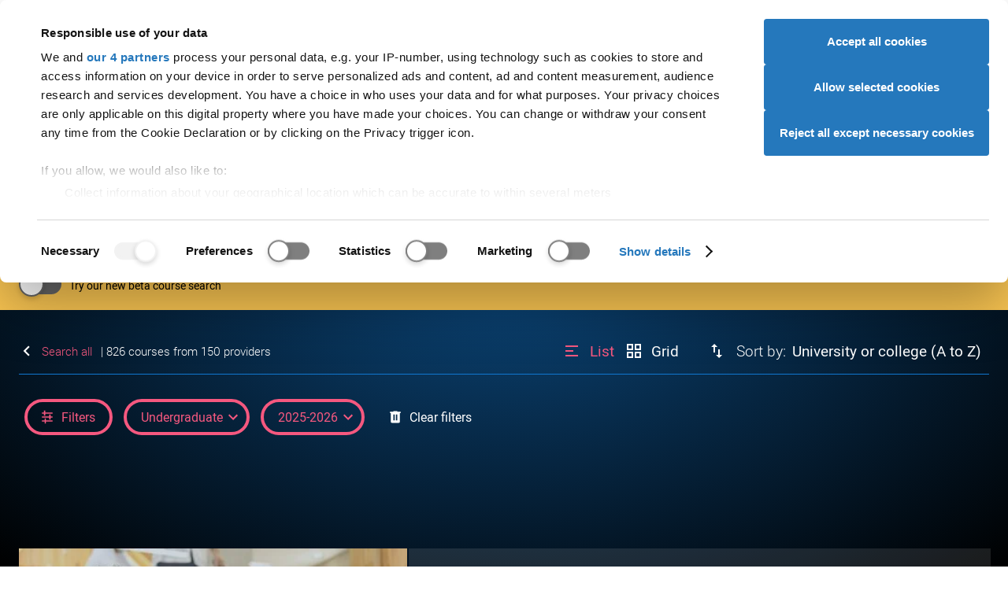

--- FILE ---
content_type: text/html; charset=utf-8
request_url: https://digital.ucas.com/coursedisplay/results/providers?searchTerm=Accounting%20&studyYear=2024&destination=Undergraduate&postcodeDistanceSystem=imperial&pageNumber=2&sort=ProviderAtoZ&clearingPreference=None
body_size: 60493
content:


<!DOCTYPE html>
<html lang="en" data-environment="PROD">
<head>
    <meta charset="UTF-8">
    <meta name="viewport" content="width=device-width, initial-scale=1">
    <meta name="theme-color" content="#e00023">
    <meta content="IE=edge,chrome=1" http-equiv="X-UA-Compatible"><script type="text/javascript">window.NREUM||(NREUM={});NREUM.info = {"beacon":"bam.nr-data.net","errorBeacon":"bam.nr-data.net","licenseKey":"64ed24da02","applicationID":"8666164","transactionName":"Y1VVY0cDXhZYW0NdW1ofemF2TWZXal1WRldcc1hZQRBfCVVdRRtmUUNCW0ER","queueTime":0,"applicationTime":343,"agent":"","atts":""}</script><script type="text/javascript">(window.NREUM||(NREUM={})).init={privacy:{cookies_enabled:true},ajax:{deny_list:[]},feature_flags:["soft_nav"],distributed_tracing:{enabled:true}};(window.NREUM||(NREUM={})).loader_config={agentID:"8666504",accountID:"987886",trustKey:"1379077",xpid:"XQ4AWV5VGwsGUldTAQU=",licenseKey:"64ed24da02",applicationID:"8666164",browserID:"8666504"};;/*! For license information please see nr-loader-spa-1.308.0.min.js.LICENSE.txt */
(()=>{var e,t,r={384:(e,t,r)=>{"use strict";r.d(t,{NT:()=>a,US:()=>u,Zm:()=>o,bQ:()=>d,dV:()=>c,pV:()=>l});var n=r(6154),i=r(1863),s=r(1910);const a={beacon:"bam.nr-data.net",errorBeacon:"bam.nr-data.net"};function o(){return n.gm.NREUM||(n.gm.NREUM={}),void 0===n.gm.newrelic&&(n.gm.newrelic=n.gm.NREUM),n.gm.NREUM}function c(){let e=o();return e.o||(e.o={ST:n.gm.setTimeout,SI:n.gm.setImmediate||n.gm.setInterval,CT:n.gm.clearTimeout,XHR:n.gm.XMLHttpRequest,REQ:n.gm.Request,EV:n.gm.Event,PR:n.gm.Promise,MO:n.gm.MutationObserver,FETCH:n.gm.fetch,WS:n.gm.WebSocket},(0,s.i)(...Object.values(e.o))),e}function d(e,t){let r=o();r.initializedAgents??={},t.initializedAt={ms:(0,i.t)(),date:new Date},r.initializedAgents[e]=t}function u(e,t){o()[e]=t}function l(){return function(){let e=o();const t=e.info||{};e.info={beacon:a.beacon,errorBeacon:a.errorBeacon,...t}}(),function(){let e=o();const t=e.init||{};e.init={...t}}(),c(),function(){let e=o();const t=e.loader_config||{};e.loader_config={...t}}(),o()}},782:(e,t,r)=>{"use strict";r.d(t,{T:()=>n});const n=r(860).K7.pageViewTiming},860:(e,t,r)=>{"use strict";r.d(t,{$J:()=>u,K7:()=>c,P3:()=>d,XX:()=>i,Yy:()=>o,df:()=>s,qY:()=>n,v4:()=>a});const n="events",i="jserrors",s="browser/blobs",a="rum",o="browser/logs",c={ajax:"ajax",genericEvents:"generic_events",jserrors:i,logging:"logging",metrics:"metrics",pageAction:"page_action",pageViewEvent:"page_view_event",pageViewTiming:"page_view_timing",sessionReplay:"session_replay",sessionTrace:"session_trace",softNav:"soft_navigations",spa:"spa"},d={[c.pageViewEvent]:1,[c.pageViewTiming]:2,[c.metrics]:3,[c.jserrors]:4,[c.spa]:5,[c.ajax]:6,[c.sessionTrace]:7,[c.softNav]:8,[c.sessionReplay]:9,[c.logging]:10,[c.genericEvents]:11},u={[c.pageViewEvent]:a,[c.pageViewTiming]:n,[c.ajax]:n,[c.spa]:n,[c.softNav]:n,[c.metrics]:i,[c.jserrors]:i,[c.sessionTrace]:s,[c.sessionReplay]:s,[c.logging]:o,[c.genericEvents]:"ins"}},944:(e,t,r)=>{"use strict";r.d(t,{R:()=>i});var n=r(3241);function i(e,t){"function"==typeof console.debug&&(console.debug("New Relic Warning: https://github.com/newrelic/newrelic-browser-agent/blob/main/docs/warning-codes.md#".concat(e),t),(0,n.W)({agentIdentifier:null,drained:null,type:"data",name:"warn",feature:"warn",data:{code:e,secondary:t}}))}},993:(e,t,r)=>{"use strict";r.d(t,{A$:()=>s,ET:()=>a,TZ:()=>o,p_:()=>i});var n=r(860);const i={ERROR:"ERROR",WARN:"WARN",INFO:"INFO",DEBUG:"DEBUG",TRACE:"TRACE"},s={OFF:0,ERROR:1,WARN:2,INFO:3,DEBUG:4,TRACE:5},a="log",o=n.K7.logging},1541:(e,t,r)=>{"use strict";r.d(t,{U:()=>i,f:()=>n});const n={MFE:"MFE",BA:"BA"};function i(e,t){if(2!==t?.harvestEndpointVersion)return{};const r=t.agentRef.runtime.appMetadata.agents[0].entityGuid;return e?{"source.id":e.id,"source.name":e.name,"source.type":e.type,"parent.id":e.parent?.id||r,"parent.type":e.parent?.type||n.BA}:{"entity.guid":r,appId:t.agentRef.info.applicationID}}},1687:(e,t,r)=>{"use strict";r.d(t,{Ak:()=>d,Ze:()=>h,x3:()=>u});var n=r(3241),i=r(7836),s=r(3606),a=r(860),o=r(2646);const c={};function d(e,t){const r={staged:!1,priority:a.P3[t]||0};l(e),c[e].get(t)||c[e].set(t,r)}function u(e,t){e&&c[e]&&(c[e].get(t)&&c[e].delete(t),p(e,t,!1),c[e].size&&f(e))}function l(e){if(!e)throw new Error("agentIdentifier required");c[e]||(c[e]=new Map)}function h(e="",t="feature",r=!1){if(l(e),!e||!c[e].get(t)||r)return p(e,t);c[e].get(t).staged=!0,f(e)}function f(e){const t=Array.from(c[e]);t.every(([e,t])=>t.staged)&&(t.sort((e,t)=>e[1].priority-t[1].priority),t.forEach(([t])=>{c[e].delete(t),p(e,t)}))}function p(e,t,r=!0){const a=e?i.ee.get(e):i.ee,c=s.i.handlers;if(!a.aborted&&a.backlog&&c){if((0,n.W)({agentIdentifier:e,type:"lifecycle",name:"drain",feature:t}),r){const e=a.backlog[t],r=c[t];if(r){for(let t=0;e&&t<e.length;++t)g(e[t],r);Object.entries(r).forEach(([e,t])=>{Object.values(t||{}).forEach(t=>{t[0]?.on&&t[0]?.context()instanceof o.y&&t[0].on(e,t[1])})})}}a.isolatedBacklog||delete c[t],a.backlog[t]=null,a.emit("drain-"+t,[])}}function g(e,t){var r=e[1];Object.values(t[r]||{}).forEach(t=>{var r=e[0];if(t[0]===r){var n=t[1],i=e[3],s=e[2];n.apply(i,s)}})}},1738:(e,t,r)=>{"use strict";r.d(t,{U:()=>f,Y:()=>h});var n=r(3241),i=r(9908),s=r(1863),a=r(944),o=r(5701),c=r(3969),d=r(8362),u=r(860),l=r(4261);function h(e,t,r,s){const h=s||r;!h||h[e]&&h[e]!==d.d.prototype[e]||(h[e]=function(){(0,i.p)(c.xV,["API/"+e+"/called"],void 0,u.K7.metrics,r.ee),(0,n.W)({agentIdentifier:r.agentIdentifier,drained:!!o.B?.[r.agentIdentifier],type:"data",name:"api",feature:l.Pl+e,data:{}});try{return t.apply(this,arguments)}catch(e){(0,a.R)(23,e)}})}function f(e,t,r,n,a){const o=e.info;null===r?delete o.jsAttributes[t]:o.jsAttributes[t]=r,(a||null===r)&&(0,i.p)(l.Pl+n,[(0,s.t)(),t,r],void 0,"session",e.ee)}},1741:(e,t,r)=>{"use strict";r.d(t,{W:()=>s});var n=r(944),i=r(4261);class s{#e(e,...t){if(this[e]!==s.prototype[e])return this[e](...t);(0,n.R)(35,e)}addPageAction(e,t){return this.#e(i.hG,e,t)}register(e){return this.#e(i.eY,e)}recordCustomEvent(e,t){return this.#e(i.fF,e,t)}setPageViewName(e,t){return this.#e(i.Fw,e,t)}setCustomAttribute(e,t,r){return this.#e(i.cD,e,t,r)}noticeError(e,t){return this.#e(i.o5,e,t)}setUserId(e,t=!1){return this.#e(i.Dl,e,t)}setApplicationVersion(e){return this.#e(i.nb,e)}setErrorHandler(e){return this.#e(i.bt,e)}addRelease(e,t){return this.#e(i.k6,e,t)}log(e,t){return this.#e(i.$9,e,t)}start(){return this.#e(i.d3)}finished(e){return this.#e(i.BL,e)}recordReplay(){return this.#e(i.CH)}pauseReplay(){return this.#e(i.Tb)}addToTrace(e){return this.#e(i.U2,e)}setCurrentRouteName(e){return this.#e(i.PA,e)}interaction(e){return this.#e(i.dT,e)}wrapLogger(e,t,r){return this.#e(i.Wb,e,t,r)}measure(e,t){return this.#e(i.V1,e,t)}consent(e){return this.#e(i.Pv,e)}}},1863:(e,t,r)=>{"use strict";function n(){return Math.floor(performance.now())}r.d(t,{t:()=>n})},1910:(e,t,r)=>{"use strict";r.d(t,{i:()=>s});var n=r(944);const i=new Map;function s(...e){return e.every(e=>{if(i.has(e))return i.get(e);const t="function"==typeof e?e.toString():"",r=t.includes("[native code]"),s=t.includes("nrWrapper");return r||s||(0,n.R)(64,e?.name||t),i.set(e,r),r})}},2555:(e,t,r)=>{"use strict";r.d(t,{D:()=>o,f:()=>a});var n=r(384),i=r(8122);const s={beacon:n.NT.beacon,errorBeacon:n.NT.errorBeacon,licenseKey:void 0,applicationID:void 0,sa:void 0,queueTime:void 0,applicationTime:void 0,ttGuid:void 0,user:void 0,account:void 0,product:void 0,extra:void 0,jsAttributes:{},userAttributes:void 0,atts:void 0,transactionName:void 0,tNamePlain:void 0};function a(e){try{return!!e.licenseKey&&!!e.errorBeacon&&!!e.applicationID}catch(e){return!1}}const o=e=>(0,i.a)(e,s)},2614:(e,t,r)=>{"use strict";r.d(t,{BB:()=>a,H3:()=>n,g:()=>d,iL:()=>c,tS:()=>o,uh:()=>i,wk:()=>s});const n="NRBA",i="SESSION",s=144e5,a=18e5,o={STARTED:"session-started",PAUSE:"session-pause",RESET:"session-reset",RESUME:"session-resume",UPDATE:"session-update"},c={SAME_TAB:"same-tab",CROSS_TAB:"cross-tab"},d={OFF:0,FULL:1,ERROR:2}},2646:(e,t,r)=>{"use strict";r.d(t,{y:()=>n});class n{constructor(e){this.contextId=e}}},2843:(e,t,r)=>{"use strict";r.d(t,{G:()=>s,u:()=>i});var n=r(3878);function i(e,t=!1,r,i){(0,n.DD)("visibilitychange",function(){if(t)return void("hidden"===document.visibilityState&&e());e(document.visibilityState)},r,i)}function s(e,t,r){(0,n.sp)("pagehide",e,t,r)}},3241:(e,t,r)=>{"use strict";r.d(t,{W:()=>s});var n=r(6154);const i="newrelic";function s(e={}){try{n.gm.dispatchEvent(new CustomEvent(i,{detail:e}))}catch(e){}}},3304:(e,t,r)=>{"use strict";r.d(t,{A:()=>s});var n=r(7836);const i=()=>{const e=new WeakSet;return(t,r)=>{if("object"==typeof r&&null!==r){if(e.has(r))return;e.add(r)}return r}};function s(e){try{return JSON.stringify(e,i())??""}catch(e){try{n.ee.emit("internal-error",[e])}catch(e){}return""}}},3333:(e,t,r)=>{"use strict";r.d(t,{$v:()=>u,TZ:()=>n,Xh:()=>c,Zp:()=>i,kd:()=>d,mq:()=>o,nf:()=>a,qN:()=>s});const n=r(860).K7.genericEvents,i=["auxclick","click","copy","keydown","paste","scrollend"],s=["focus","blur"],a=4,o=1e3,c=2e3,d=["PageAction","UserAction","BrowserPerformance"],u={RESOURCES:"experimental.resources",REGISTER:"register"}},3434:(e,t,r)=>{"use strict";r.d(t,{Jt:()=>s,YM:()=>d});var n=r(7836),i=r(5607);const s="nr@original:".concat(i.W),a=50;var o=Object.prototype.hasOwnProperty,c=!1;function d(e,t){return e||(e=n.ee),r.inPlace=function(e,t,n,i,s){n||(n="");const a="-"===n.charAt(0);for(let o=0;o<t.length;o++){const c=t[o],d=e[c];l(d)||(e[c]=r(d,a?c+n:n,i,c,s))}},r.flag=s,r;function r(t,r,n,c,d){return l(t)?t:(r||(r=""),nrWrapper[s]=t,function(e,t,r){if(Object.defineProperty&&Object.keys)try{return Object.keys(e).forEach(function(r){Object.defineProperty(t,r,{get:function(){return e[r]},set:function(t){return e[r]=t,t}})}),t}catch(e){u([e],r)}for(var n in e)o.call(e,n)&&(t[n]=e[n])}(t,nrWrapper,e),nrWrapper);function nrWrapper(){var s,o,l,h;let f;try{o=this,s=[...arguments],l="function"==typeof n?n(s,o):n||{}}catch(t){u([t,"",[s,o,c],l],e)}i(r+"start",[s,o,c],l,d);const p=performance.now();let g;try{return h=t.apply(o,s),g=performance.now(),h}catch(e){throw g=performance.now(),i(r+"err",[s,o,e],l,d),f=e,f}finally{const e=g-p,t={start:p,end:g,duration:e,isLongTask:e>=a,methodName:c,thrownError:f};t.isLongTask&&i("long-task",[t,o],l,d),i(r+"end",[s,o,h],l,d)}}}function i(r,n,i,s){if(!c||t){var a=c;c=!0;try{e.emit(r,n,i,t,s)}catch(t){u([t,r,n,i],e)}c=a}}}function u(e,t){t||(t=n.ee);try{t.emit("internal-error",e)}catch(e){}}function l(e){return!(e&&"function"==typeof e&&e.apply&&!e[s])}},3606:(e,t,r)=>{"use strict";r.d(t,{i:()=>s});var n=r(9908);s.on=a;var i=s.handlers={};function s(e,t,r,s){a(s||n.d,i,e,t,r)}function a(e,t,r,i,s){s||(s="feature"),e||(e=n.d);var a=t[s]=t[s]||{};(a[r]=a[r]||[]).push([e,i])}},3738:(e,t,r)=>{"use strict";r.d(t,{He:()=>i,Kp:()=>o,Lc:()=>d,Rz:()=>u,TZ:()=>n,bD:()=>s,d3:()=>a,jx:()=>l,sl:()=>h,uP:()=>c});const n=r(860).K7.sessionTrace,i="bstResource",s="resource",a="-start",o="-end",c="fn"+a,d="fn"+o,u="pushState",l=1e3,h=3e4},3785:(e,t,r)=>{"use strict";r.d(t,{R:()=>c,b:()=>d});var n=r(9908),i=r(1863),s=r(860),a=r(3969),o=r(993);function c(e,t,r={},c=o.p_.INFO,d=!0,u,l=(0,i.t)()){(0,n.p)(a.xV,["API/logging/".concat(c.toLowerCase(),"/called")],void 0,s.K7.metrics,e),(0,n.p)(o.ET,[l,t,r,c,d,u],void 0,s.K7.logging,e)}function d(e){return"string"==typeof e&&Object.values(o.p_).some(t=>t===e.toUpperCase().trim())}},3878:(e,t,r)=>{"use strict";function n(e,t){return{capture:e,passive:!1,signal:t}}function i(e,t,r=!1,i){window.addEventListener(e,t,n(r,i))}function s(e,t,r=!1,i){document.addEventListener(e,t,n(r,i))}r.d(t,{DD:()=>s,jT:()=>n,sp:()=>i})},3962:(e,t,r)=>{"use strict";r.d(t,{AM:()=>a,O2:()=>l,OV:()=>s,Qu:()=>h,TZ:()=>c,ih:()=>f,pP:()=>o,t1:()=>u,tC:()=>i,wD:()=>d});var n=r(860);const i=["click","keydown","submit"],s="popstate",a="api",o="initialPageLoad",c=n.K7.softNav,d=5e3,u=500,l={INITIAL_PAGE_LOAD:"",ROUTE_CHANGE:1,UNSPECIFIED:2},h={INTERACTION:1,AJAX:2,CUSTOM_END:3,CUSTOM_TRACER:4},f={IP:"in progress",PF:"pending finish",FIN:"finished",CAN:"cancelled"}},3969:(e,t,r)=>{"use strict";r.d(t,{TZ:()=>n,XG:()=>o,rs:()=>i,xV:()=>a,z_:()=>s});const n=r(860).K7.metrics,i="sm",s="cm",a="storeSupportabilityMetrics",o="storeEventMetrics"},4234:(e,t,r)=>{"use strict";r.d(t,{W:()=>s});var n=r(7836),i=r(1687);class s{constructor(e,t){this.agentIdentifier=e,this.ee=n.ee.get(e),this.featureName=t,this.blocked=!1}deregisterDrain(){(0,i.x3)(this.agentIdentifier,this.featureName)}}},4261:(e,t,r)=>{"use strict";r.d(t,{$9:()=>u,BL:()=>c,CH:()=>p,Dl:()=>R,Fw:()=>w,PA:()=>v,Pl:()=>n,Pv:()=>A,Tb:()=>h,U2:()=>a,V1:()=>E,Wb:()=>T,bt:()=>y,cD:()=>b,d3:()=>x,dT:()=>d,eY:()=>g,fF:()=>f,hG:()=>s,hw:()=>i,k6:()=>o,nb:()=>m,o5:()=>l});const n="api-",i=n+"ixn-",s="addPageAction",a="addToTrace",o="addRelease",c="finished",d="interaction",u="log",l="noticeError",h="pauseReplay",f="recordCustomEvent",p="recordReplay",g="register",m="setApplicationVersion",v="setCurrentRouteName",b="setCustomAttribute",y="setErrorHandler",w="setPageViewName",R="setUserId",x="start",T="wrapLogger",E="measure",A="consent"},5205:(e,t,r)=>{"use strict";r.d(t,{j:()=>S});var n=r(384),i=r(1741);var s=r(2555),a=r(3333);const o=e=>{if(!e||"string"!=typeof e)return!1;try{document.createDocumentFragment().querySelector(e)}catch{return!1}return!0};var c=r(2614),d=r(944),u=r(8122);const l="[data-nr-mask]",h=e=>(0,u.a)(e,(()=>{const e={feature_flags:[],experimental:{allow_registered_children:!1,resources:!1},mask_selector:"*",block_selector:"[data-nr-block]",mask_input_options:{color:!1,date:!1,"datetime-local":!1,email:!1,month:!1,number:!1,range:!1,search:!1,tel:!1,text:!1,time:!1,url:!1,week:!1,textarea:!1,select:!1,password:!0}};return{ajax:{deny_list:void 0,block_internal:!0,enabled:!0,autoStart:!0},api:{get allow_registered_children(){return e.feature_flags.includes(a.$v.REGISTER)||e.experimental.allow_registered_children},set allow_registered_children(t){e.experimental.allow_registered_children=t},duplicate_registered_data:!1},browser_consent_mode:{enabled:!1},distributed_tracing:{enabled:void 0,exclude_newrelic_header:void 0,cors_use_newrelic_header:void 0,cors_use_tracecontext_headers:void 0,allowed_origins:void 0},get feature_flags(){return e.feature_flags},set feature_flags(t){e.feature_flags=t},generic_events:{enabled:!0,autoStart:!0},harvest:{interval:30},jserrors:{enabled:!0,autoStart:!0},logging:{enabled:!0,autoStart:!0},metrics:{enabled:!0,autoStart:!0},obfuscate:void 0,page_action:{enabled:!0},page_view_event:{enabled:!0,autoStart:!0},page_view_timing:{enabled:!0,autoStart:!0},performance:{capture_marks:!1,capture_measures:!1,capture_detail:!0,resources:{get enabled(){return e.feature_flags.includes(a.$v.RESOURCES)||e.experimental.resources},set enabled(t){e.experimental.resources=t},asset_types:[],first_party_domains:[],ignore_newrelic:!0}},privacy:{cookies_enabled:!0},proxy:{assets:void 0,beacon:void 0},session:{expiresMs:c.wk,inactiveMs:c.BB},session_replay:{autoStart:!0,enabled:!1,preload:!1,sampling_rate:10,error_sampling_rate:100,collect_fonts:!1,inline_images:!1,fix_stylesheets:!0,mask_all_inputs:!0,get mask_text_selector(){return e.mask_selector},set mask_text_selector(t){o(t)?e.mask_selector="".concat(t,",").concat(l):""===t||null===t?e.mask_selector=l:(0,d.R)(5,t)},get block_class(){return"nr-block"},get ignore_class(){return"nr-ignore"},get mask_text_class(){return"nr-mask"},get block_selector(){return e.block_selector},set block_selector(t){o(t)?e.block_selector+=",".concat(t):""!==t&&(0,d.R)(6,t)},get mask_input_options(){return e.mask_input_options},set mask_input_options(t){t&&"object"==typeof t?e.mask_input_options={...t,password:!0}:(0,d.R)(7,t)}},session_trace:{enabled:!0,autoStart:!0},soft_navigations:{enabled:!0,autoStart:!0},spa:{enabled:!0,autoStart:!0},ssl:void 0,user_actions:{enabled:!0,elementAttributes:["id","className","tagName","type"]}}})());var f=r(6154),p=r(9324);let g=0;const m={buildEnv:p.F3,distMethod:p.Xs,version:p.xv,originTime:f.WN},v={consented:!1},b={appMetadata:{},get consented(){return this.session?.state?.consent||v.consented},set consented(e){v.consented=e},customTransaction:void 0,denyList:void 0,disabled:!1,harvester:void 0,isolatedBacklog:!1,isRecording:!1,loaderType:void 0,maxBytes:3e4,obfuscator:void 0,onerror:void 0,ptid:void 0,releaseIds:{},session:void 0,timeKeeper:void 0,registeredEntities:[],jsAttributesMetadata:{bytes:0},get harvestCount(){return++g}},y=e=>{const t=(0,u.a)(e,b),r=Object.keys(m).reduce((e,t)=>(e[t]={value:m[t],writable:!1,configurable:!0,enumerable:!0},e),{});return Object.defineProperties(t,r)};var w=r(5701);const R=e=>{const t=e.startsWith("http");e+="/",r.p=t?e:"https://"+e};var x=r(7836),T=r(3241);const E={accountID:void 0,trustKey:void 0,agentID:void 0,licenseKey:void 0,applicationID:void 0,xpid:void 0},A=e=>(0,u.a)(e,E),_=new Set;function S(e,t={},r,a){let{init:o,info:c,loader_config:d,runtime:u={},exposed:l=!0}=t;if(!c){const e=(0,n.pV)();o=e.init,c=e.info,d=e.loader_config}e.init=h(o||{}),e.loader_config=A(d||{}),c.jsAttributes??={},f.bv&&(c.jsAttributes.isWorker=!0),e.info=(0,s.D)(c);const p=e.init,g=[c.beacon,c.errorBeacon];_.has(e.agentIdentifier)||(p.proxy.assets&&(R(p.proxy.assets),g.push(p.proxy.assets)),p.proxy.beacon&&g.push(p.proxy.beacon),e.beacons=[...g],function(e){const t=(0,n.pV)();Object.getOwnPropertyNames(i.W.prototype).forEach(r=>{const n=i.W.prototype[r];if("function"!=typeof n||"constructor"===n)return;let s=t[r];e[r]&&!1!==e.exposed&&"micro-agent"!==e.runtime?.loaderType&&(t[r]=(...t)=>{const n=e[r](...t);return s?s(...t):n})})}(e),(0,n.US)("activatedFeatures",w.B)),u.denyList=[...p.ajax.deny_list||[],...p.ajax.block_internal?g:[]],u.ptid=e.agentIdentifier,u.loaderType=r,e.runtime=y(u),_.has(e.agentIdentifier)||(e.ee=x.ee.get(e.agentIdentifier),e.exposed=l,(0,T.W)({agentIdentifier:e.agentIdentifier,drained:!!w.B?.[e.agentIdentifier],type:"lifecycle",name:"initialize",feature:void 0,data:e.config})),_.add(e.agentIdentifier)}},5270:(e,t,r)=>{"use strict";r.d(t,{Aw:()=>a,SR:()=>s,rF:()=>o});var n=r(384),i=r(7767);function s(e){return!!(0,n.dV)().o.MO&&(0,i.V)(e)&&!0===e?.session_trace.enabled}function a(e){return!0===e?.session_replay.preload&&s(e)}function o(e,t){try{if("string"==typeof t?.type){if("password"===t.type.toLowerCase())return"*".repeat(e?.length||0);if(void 0!==t?.dataset?.nrUnmask||t?.classList?.contains("nr-unmask"))return e}}catch(e){}return"string"==typeof e?e.replace(/[\S]/g,"*"):"*".repeat(e?.length||0)}},5289:(e,t,r)=>{"use strict";r.d(t,{GG:()=>a,Qr:()=>c,sB:()=>o});var n=r(3878),i=r(6389);function s(){return"undefined"==typeof document||"complete"===document.readyState}function a(e,t){if(s())return e();const r=(0,i.J)(e),a=setInterval(()=>{s()&&(clearInterval(a),r())},500);(0,n.sp)("load",r,t)}function o(e){if(s())return e();(0,n.DD)("DOMContentLoaded",e)}function c(e){if(s())return e();(0,n.sp)("popstate",e)}},5607:(e,t,r)=>{"use strict";r.d(t,{W:()=>n});const n=(0,r(9566).bz)()},5701:(e,t,r)=>{"use strict";r.d(t,{B:()=>s,t:()=>a});var n=r(3241);const i=new Set,s={};function a(e,t){const r=t.agentIdentifier;s[r]??={},e&&"object"==typeof e&&(i.has(r)||(t.ee.emit("rumresp",[e]),s[r]=e,i.add(r),(0,n.W)({agentIdentifier:r,loaded:!0,drained:!0,type:"lifecycle",name:"load",feature:void 0,data:e})))}},6154:(e,t,r)=>{"use strict";r.d(t,{OF:()=>d,RI:()=>i,WN:()=>h,bv:()=>s,eN:()=>f,gm:()=>a,lR:()=>l,m:()=>c,mw:()=>o,sb:()=>u});var n=r(1863);const i="undefined"!=typeof window&&!!window.document,s="undefined"!=typeof WorkerGlobalScope&&("undefined"!=typeof self&&self instanceof WorkerGlobalScope&&self.navigator instanceof WorkerNavigator||"undefined"!=typeof globalThis&&globalThis instanceof WorkerGlobalScope&&globalThis.navigator instanceof WorkerNavigator),a=i?window:"undefined"!=typeof WorkerGlobalScope&&("undefined"!=typeof self&&self instanceof WorkerGlobalScope&&self||"undefined"!=typeof globalThis&&globalThis instanceof WorkerGlobalScope&&globalThis),o=Boolean("hidden"===a?.document?.visibilityState),c=""+a?.location,d=/iPad|iPhone|iPod/.test(a.navigator?.userAgent),u=d&&"undefined"==typeof SharedWorker,l=(()=>{const e=a.navigator?.userAgent?.match(/Firefox[/\s](\d+\.\d+)/);return Array.isArray(e)&&e.length>=2?+e[1]:0})(),h=Date.now()-(0,n.t)(),f=()=>"undefined"!=typeof PerformanceNavigationTiming&&a?.performance?.getEntriesByType("navigation")?.[0]?.responseStart},6344:(e,t,r)=>{"use strict";r.d(t,{BB:()=>u,Qb:()=>l,TZ:()=>i,Ug:()=>a,Vh:()=>s,_s:()=>o,bc:()=>d,yP:()=>c});var n=r(2614);const i=r(860).K7.sessionReplay,s="errorDuringReplay",a=.12,o={DomContentLoaded:0,Load:1,FullSnapshot:2,IncrementalSnapshot:3,Meta:4,Custom:5},c={[n.g.ERROR]:15e3,[n.g.FULL]:3e5,[n.g.OFF]:0},d={RESET:{message:"Session was reset",sm:"Reset"},IMPORT:{message:"Recorder failed to import",sm:"Import"},TOO_MANY:{message:"429: Too Many Requests",sm:"Too-Many"},TOO_BIG:{message:"Payload was too large",sm:"Too-Big"},CROSS_TAB:{message:"Session Entity was set to OFF on another tab",sm:"Cross-Tab"},ENTITLEMENTS:{message:"Session Replay is not allowed and will not be started",sm:"Entitlement"}},u=5e3,l={API:"api",RESUME:"resume",SWITCH_TO_FULL:"switchToFull",INITIALIZE:"initialize",PRELOAD:"preload"}},6389:(e,t,r)=>{"use strict";function n(e,t=500,r={}){const n=r?.leading||!1;let i;return(...r)=>{n&&void 0===i&&(e.apply(this,r),i=setTimeout(()=>{i=clearTimeout(i)},t)),n||(clearTimeout(i),i=setTimeout(()=>{e.apply(this,r)},t))}}function i(e){let t=!1;return(...r)=>{t||(t=!0,e.apply(this,r))}}r.d(t,{J:()=>i,s:()=>n})},6630:(e,t,r)=>{"use strict";r.d(t,{T:()=>n});const n=r(860).K7.pageViewEvent},6774:(e,t,r)=>{"use strict";r.d(t,{T:()=>n});const n=r(860).K7.jserrors},7295:(e,t,r)=>{"use strict";r.d(t,{Xv:()=>a,gX:()=>i,iW:()=>s});var n=[];function i(e){if(!e||s(e))return!1;if(0===n.length)return!0;if("*"===n[0].hostname)return!1;for(var t=0;t<n.length;t++){var r=n[t];if(r.hostname.test(e.hostname)&&r.pathname.test(e.pathname))return!1}return!0}function s(e){return void 0===e.hostname}function a(e){if(n=[],e&&e.length)for(var t=0;t<e.length;t++){let r=e[t];if(!r)continue;if("*"===r)return void(n=[{hostname:"*"}]);0===r.indexOf("http://")?r=r.substring(7):0===r.indexOf("https://")&&(r=r.substring(8));const i=r.indexOf("/");let s,a;i>0?(s=r.substring(0,i),a=r.substring(i)):(s=r,a="*");let[c]=s.split(":");n.push({hostname:o(c),pathname:o(a,!0)})}}function o(e,t=!1){const r=e.replace(/[.+?^${}()|[\]\\]/g,e=>"\\"+e).replace(/\*/g,".*?");return new RegExp((t?"^":"")+r+"$")}},7485:(e,t,r)=>{"use strict";r.d(t,{D:()=>i});var n=r(6154);function i(e){if(0===(e||"").indexOf("data:"))return{protocol:"data"};try{const t=new URL(e,location.href),r={port:t.port,hostname:t.hostname,pathname:t.pathname,search:t.search,protocol:t.protocol.slice(0,t.protocol.indexOf(":")),sameOrigin:t.protocol===n.gm?.location?.protocol&&t.host===n.gm?.location?.host};return r.port&&""!==r.port||("http:"===t.protocol&&(r.port="80"),"https:"===t.protocol&&(r.port="443")),r.pathname&&""!==r.pathname?r.pathname.startsWith("/")||(r.pathname="/".concat(r.pathname)):r.pathname="/",r}catch(e){return{}}}},7699:(e,t,r)=>{"use strict";r.d(t,{It:()=>s,KC:()=>o,No:()=>i,qh:()=>a});var n=r(860);const i=16e3,s=1e6,a="SESSION_ERROR",o={[n.K7.logging]:!0,[n.K7.genericEvents]:!1,[n.K7.jserrors]:!1,[n.K7.ajax]:!1}},7767:(e,t,r)=>{"use strict";r.d(t,{V:()=>i});var n=r(6154);const i=e=>n.RI&&!0===e?.privacy.cookies_enabled},7836:(e,t,r)=>{"use strict";r.d(t,{P:()=>o,ee:()=>c});var n=r(384),i=r(8990),s=r(2646),a=r(5607);const o="nr@context:".concat(a.W),c=function e(t,r){var n={},a={},u={},l=!1;try{l=16===r.length&&d.initializedAgents?.[r]?.runtime.isolatedBacklog}catch(e){}var h={on:p,addEventListener:p,removeEventListener:function(e,t){var r=n[e];if(!r)return;for(var i=0;i<r.length;i++)r[i]===t&&r.splice(i,1)},emit:function(e,r,n,i,s){!1!==s&&(s=!0);if(c.aborted&&!i)return;t&&s&&t.emit(e,r,n);var o=f(n);g(e).forEach(e=>{e.apply(o,r)});var d=v()[a[e]];d&&d.push([h,e,r,o]);return o},get:m,listeners:g,context:f,buffer:function(e,t){const r=v();if(t=t||"feature",h.aborted)return;Object.entries(e||{}).forEach(([e,n])=>{a[n]=t,t in r||(r[t]=[])})},abort:function(){h._aborted=!0,Object.keys(h.backlog).forEach(e=>{delete h.backlog[e]})},isBuffering:function(e){return!!v()[a[e]]},debugId:r,backlog:l?{}:t&&"object"==typeof t.backlog?t.backlog:{},isolatedBacklog:l};return Object.defineProperty(h,"aborted",{get:()=>{let e=h._aborted||!1;return e||(t&&(e=t.aborted),e)}}),h;function f(e){return e&&e instanceof s.y?e:e?(0,i.I)(e,o,()=>new s.y(o)):new s.y(o)}function p(e,t){n[e]=g(e).concat(t)}function g(e){return n[e]||[]}function m(t){return u[t]=u[t]||e(h,t)}function v(){return h.backlog}}(void 0,"globalEE"),d=(0,n.Zm)();d.ee||(d.ee=c)},8122:(e,t,r)=>{"use strict";r.d(t,{a:()=>i});var n=r(944);function i(e,t){try{if(!e||"object"!=typeof e)return(0,n.R)(3);if(!t||"object"!=typeof t)return(0,n.R)(4);const r=Object.create(Object.getPrototypeOf(t),Object.getOwnPropertyDescriptors(t)),s=0===Object.keys(r).length?e:r;for(let a in s)if(void 0!==e[a])try{if(null===e[a]){r[a]=null;continue}Array.isArray(e[a])&&Array.isArray(t[a])?r[a]=Array.from(new Set([...e[a],...t[a]])):"object"==typeof e[a]&&"object"==typeof t[a]?r[a]=i(e[a],t[a]):r[a]=e[a]}catch(e){r[a]||(0,n.R)(1,e)}return r}catch(e){(0,n.R)(2,e)}}},8139:(e,t,r)=>{"use strict";r.d(t,{u:()=>h});var n=r(7836),i=r(3434),s=r(8990),a=r(6154);const o={},c=a.gm.XMLHttpRequest,d="addEventListener",u="removeEventListener",l="nr@wrapped:".concat(n.P);function h(e){var t=function(e){return(e||n.ee).get("events")}(e);if(o[t.debugId]++)return t;o[t.debugId]=1;var r=(0,i.YM)(t,!0);function h(e){r.inPlace(e,[d,u],"-",p)}function p(e,t){return e[1]}return"getPrototypeOf"in Object&&(a.RI&&f(document,h),c&&f(c.prototype,h),f(a.gm,h)),t.on(d+"-start",function(e,t){var n=e[1];if(null!==n&&("function"==typeof n||"object"==typeof n)&&"newrelic"!==e[0]){var i=(0,s.I)(n,l,function(){var e={object:function(){if("function"!=typeof n.handleEvent)return;return n.handleEvent.apply(n,arguments)},function:n}[typeof n];return e?r(e,"fn-",null,e.name||"anonymous"):n});this.wrapped=e[1]=i}}),t.on(u+"-start",function(e){e[1]=this.wrapped||e[1]}),t}function f(e,t,...r){let n=e;for(;"object"==typeof n&&!Object.prototype.hasOwnProperty.call(n,d);)n=Object.getPrototypeOf(n);n&&t(n,...r)}},8362:(e,t,r)=>{"use strict";r.d(t,{d:()=>s});var n=r(9566),i=r(1741);class s extends i.W{agentIdentifier=(0,n.LA)(16)}},8374:(e,t,r)=>{r.nc=(()=>{try{return document?.currentScript?.nonce}catch(e){}return""})()},8990:(e,t,r)=>{"use strict";r.d(t,{I:()=>i});var n=Object.prototype.hasOwnProperty;function i(e,t,r){if(n.call(e,t))return e[t];var i=r();if(Object.defineProperty&&Object.keys)try{return Object.defineProperty(e,t,{value:i,writable:!0,enumerable:!1}),i}catch(e){}return e[t]=i,i}},9119:(e,t,r)=>{"use strict";r.d(t,{L:()=>s});var n=/([^?#]*)[^#]*(#[^?]*|$).*/,i=/([^?#]*)().*/;function s(e,t){return e?e.replace(t?n:i,"$1$2"):e}},9300:(e,t,r)=>{"use strict";r.d(t,{T:()=>n});const n=r(860).K7.ajax},9324:(e,t,r)=>{"use strict";r.d(t,{AJ:()=>a,F3:()=>i,Xs:()=>s,Yq:()=>o,xv:()=>n});const n="1.308.0",i="PROD",s="CDN",a="@newrelic/rrweb",o="1.0.1"},9566:(e,t,r)=>{"use strict";r.d(t,{LA:()=>o,ZF:()=>c,bz:()=>a,el:()=>d});var n=r(6154);const i="xxxxxxxx-xxxx-4xxx-yxxx-xxxxxxxxxxxx";function s(e,t){return e?15&e[t]:16*Math.random()|0}function a(){const e=n.gm?.crypto||n.gm?.msCrypto;let t,r=0;return e&&e.getRandomValues&&(t=e.getRandomValues(new Uint8Array(30))),i.split("").map(e=>"x"===e?s(t,r++).toString(16):"y"===e?(3&s()|8).toString(16):e).join("")}function o(e){const t=n.gm?.crypto||n.gm?.msCrypto;let r,i=0;t&&t.getRandomValues&&(r=t.getRandomValues(new Uint8Array(e)));const a=[];for(var o=0;o<e;o++)a.push(s(r,i++).toString(16));return a.join("")}function c(){return o(16)}function d(){return o(32)}},9908:(e,t,r)=>{"use strict";r.d(t,{d:()=>n,p:()=>i});var n=r(7836).ee.get("handle");function i(e,t,r,i,s){s?(s.buffer([e],i),s.emit(e,t,r)):(n.buffer([e],i),n.emit(e,t,r))}}},n={};function i(e){var t=n[e];if(void 0!==t)return t.exports;var s=n[e]={exports:{}};return r[e](s,s.exports,i),s.exports}i.m=r,i.d=(e,t)=>{for(var r in t)i.o(t,r)&&!i.o(e,r)&&Object.defineProperty(e,r,{enumerable:!0,get:t[r]})},i.f={},i.e=e=>Promise.all(Object.keys(i.f).reduce((t,r)=>(i.f[r](e,t),t),[])),i.u=e=>({212:"nr-spa-compressor",249:"nr-spa-recorder",478:"nr-spa"}[e]+"-1.308.0.min.js"),i.o=(e,t)=>Object.prototype.hasOwnProperty.call(e,t),e={},t="NRBA-1.308.0.PROD:",i.l=(r,n,s,a)=>{if(e[r])e[r].push(n);else{var o,c;if(void 0!==s)for(var d=document.getElementsByTagName("script"),u=0;u<d.length;u++){var l=d[u];if(l.getAttribute("src")==r||l.getAttribute("data-webpack")==t+s){o=l;break}}if(!o){c=!0;var h={478:"sha512-RSfSVnmHk59T/uIPbdSE0LPeqcEdF4/+XhfJdBuccH5rYMOEZDhFdtnh6X6nJk7hGpzHd9Ujhsy7lZEz/ORYCQ==",249:"sha512-ehJXhmntm85NSqW4MkhfQqmeKFulra3klDyY0OPDUE+sQ3GokHlPh1pmAzuNy//3j4ac6lzIbmXLvGQBMYmrkg==",212:"sha512-B9h4CR46ndKRgMBcK+j67uSR2RCnJfGefU+A7FrgR/k42ovXy5x/MAVFiSvFxuVeEk/pNLgvYGMp1cBSK/G6Fg=="};(o=document.createElement("script")).charset="utf-8",i.nc&&o.setAttribute("nonce",i.nc),o.setAttribute("data-webpack",t+s),o.src=r,0!==o.src.indexOf(window.location.origin+"/")&&(o.crossOrigin="anonymous"),h[a]&&(o.integrity=h[a])}e[r]=[n];var f=(t,n)=>{o.onerror=o.onload=null,clearTimeout(p);var i=e[r];if(delete e[r],o.parentNode&&o.parentNode.removeChild(o),i&&i.forEach(e=>e(n)),t)return t(n)},p=setTimeout(f.bind(null,void 0,{type:"timeout",target:o}),12e4);o.onerror=f.bind(null,o.onerror),o.onload=f.bind(null,o.onload),c&&document.head.appendChild(o)}},i.r=e=>{"undefined"!=typeof Symbol&&Symbol.toStringTag&&Object.defineProperty(e,Symbol.toStringTag,{value:"Module"}),Object.defineProperty(e,"__esModule",{value:!0})},i.p="https://js-agent.newrelic.com/",(()=>{var e={38:0,788:0};i.f.j=(t,r)=>{var n=i.o(e,t)?e[t]:void 0;if(0!==n)if(n)r.push(n[2]);else{var s=new Promise((r,i)=>n=e[t]=[r,i]);r.push(n[2]=s);var a=i.p+i.u(t),o=new Error;i.l(a,r=>{if(i.o(e,t)&&(0!==(n=e[t])&&(e[t]=void 0),n)){var s=r&&("load"===r.type?"missing":r.type),a=r&&r.target&&r.target.src;o.message="Loading chunk "+t+" failed: ("+s+": "+a+")",o.name="ChunkLoadError",o.type=s,o.request=a,n[1](o)}},"chunk-"+t,t)}};var t=(t,r)=>{var n,s,[a,o,c]=r,d=0;if(a.some(t=>0!==e[t])){for(n in o)i.o(o,n)&&(i.m[n]=o[n]);if(c)c(i)}for(t&&t(r);d<a.length;d++)s=a[d],i.o(e,s)&&e[s]&&e[s][0](),e[s]=0},r=self["webpackChunk:NRBA-1.308.0.PROD"]=self["webpackChunk:NRBA-1.308.0.PROD"]||[];r.forEach(t.bind(null,0)),r.push=t.bind(null,r.push.bind(r))})(),(()=>{"use strict";i(8374);var e=i(8362),t=i(860);const r=Object.values(t.K7);var n=i(5205);var s=i(9908),a=i(1863),o=i(4261),c=i(1738);var d=i(1687),u=i(4234),l=i(5289),h=i(6154),f=i(944),p=i(5270),g=i(7767),m=i(6389),v=i(7699);class b extends u.W{constructor(e,t){super(e.agentIdentifier,t),this.agentRef=e,this.abortHandler=void 0,this.featAggregate=void 0,this.loadedSuccessfully=void 0,this.onAggregateImported=new Promise(e=>{this.loadedSuccessfully=e}),this.deferred=Promise.resolve(),!1===e.init[this.featureName].autoStart?this.deferred=new Promise((t,r)=>{this.ee.on("manual-start-all",(0,m.J)(()=>{(0,d.Ak)(e.agentIdentifier,this.featureName),t()}))}):(0,d.Ak)(e.agentIdentifier,t)}importAggregator(e,t,r={}){if(this.featAggregate)return;const n=async()=>{let n;await this.deferred;try{if((0,g.V)(e.init)){const{setupAgentSession:t}=await i.e(478).then(i.bind(i,8766));n=t(e)}}catch(e){(0,f.R)(20,e),this.ee.emit("internal-error",[e]),(0,s.p)(v.qh,[e],void 0,this.featureName,this.ee)}try{if(!this.#t(this.featureName,n,e.init))return(0,d.Ze)(this.agentIdentifier,this.featureName),void this.loadedSuccessfully(!1);const{Aggregate:i}=await t();this.featAggregate=new i(e,r),e.runtime.harvester.initializedAggregates.push(this.featAggregate),this.loadedSuccessfully(!0)}catch(e){(0,f.R)(34,e),this.abortHandler?.(),(0,d.Ze)(this.agentIdentifier,this.featureName,!0),this.loadedSuccessfully(!1),this.ee&&this.ee.abort()}};h.RI?(0,l.GG)(()=>n(),!0):n()}#t(e,r,n){if(this.blocked)return!1;switch(e){case t.K7.sessionReplay:return(0,p.SR)(n)&&!!r;case t.K7.sessionTrace:return!!r;default:return!0}}}var y=i(6630),w=i(2614),R=i(3241);class x extends b{static featureName=y.T;constructor(e){var t;super(e,y.T),this.setupInspectionEvents(e.agentIdentifier),t=e,(0,c.Y)(o.Fw,function(e,r){"string"==typeof e&&("/"!==e.charAt(0)&&(e="/"+e),t.runtime.customTransaction=(r||"http://custom.transaction")+e,(0,s.p)(o.Pl+o.Fw,[(0,a.t)()],void 0,void 0,t.ee))},t),this.importAggregator(e,()=>i.e(478).then(i.bind(i,2467)))}setupInspectionEvents(e){const t=(t,r)=>{t&&(0,R.W)({agentIdentifier:e,timeStamp:t.timeStamp,loaded:"complete"===t.target.readyState,type:"window",name:r,data:t.target.location+""})};(0,l.sB)(e=>{t(e,"DOMContentLoaded")}),(0,l.GG)(e=>{t(e,"load")}),(0,l.Qr)(e=>{t(e,"navigate")}),this.ee.on(w.tS.UPDATE,(t,r)=>{(0,R.W)({agentIdentifier:e,type:"lifecycle",name:"session",data:r})})}}var T=i(384);class E extends e.d{constructor(e){var t;(super(),h.gm)?(this.features={},(0,T.bQ)(this.agentIdentifier,this),this.desiredFeatures=new Set(e.features||[]),this.desiredFeatures.add(x),(0,n.j)(this,e,e.loaderType||"agent"),t=this,(0,c.Y)(o.cD,function(e,r,n=!1){if("string"==typeof e){if(["string","number","boolean"].includes(typeof r)||null===r)return(0,c.U)(t,e,r,o.cD,n);(0,f.R)(40,typeof r)}else(0,f.R)(39,typeof e)},t),function(e){(0,c.Y)(o.Dl,function(t,r=!1){if("string"!=typeof t&&null!==t)return void(0,f.R)(41,typeof t);const n=e.info.jsAttributes["enduser.id"];r&&null!=n&&n!==t?(0,s.p)(o.Pl+"setUserIdAndResetSession",[t],void 0,"session",e.ee):(0,c.U)(e,"enduser.id",t,o.Dl,!0)},e)}(this),function(e){(0,c.Y)(o.nb,function(t){if("string"==typeof t||null===t)return(0,c.U)(e,"application.version",t,o.nb,!1);(0,f.R)(42,typeof t)},e)}(this),function(e){(0,c.Y)(o.d3,function(){e.ee.emit("manual-start-all")},e)}(this),function(e){(0,c.Y)(o.Pv,function(t=!0){if("boolean"==typeof t){if((0,s.p)(o.Pl+o.Pv,[t],void 0,"session",e.ee),e.runtime.consented=t,t){const t=e.features.page_view_event;t.onAggregateImported.then(e=>{const r=t.featAggregate;e&&!r.sentRum&&r.sendRum()})}}else(0,f.R)(65,typeof t)},e)}(this),this.run()):(0,f.R)(21)}get config(){return{info:this.info,init:this.init,loader_config:this.loader_config,runtime:this.runtime}}get api(){return this}run(){try{const e=function(e){const t={};return r.forEach(r=>{t[r]=!!e[r]?.enabled}),t}(this.init),n=[...this.desiredFeatures];n.sort((e,r)=>t.P3[e.featureName]-t.P3[r.featureName]),n.forEach(r=>{if(!e[r.featureName]&&r.featureName!==t.K7.pageViewEvent)return;if(r.featureName===t.K7.spa)return void(0,f.R)(67);const n=function(e){switch(e){case t.K7.ajax:return[t.K7.jserrors];case t.K7.sessionTrace:return[t.K7.ajax,t.K7.pageViewEvent];case t.K7.sessionReplay:return[t.K7.sessionTrace];case t.K7.pageViewTiming:return[t.K7.pageViewEvent];default:return[]}}(r.featureName).filter(e=>!(e in this.features));n.length>0&&(0,f.R)(36,{targetFeature:r.featureName,missingDependencies:n}),this.features[r.featureName]=new r(this)})}catch(e){(0,f.R)(22,e);for(const e in this.features)this.features[e].abortHandler?.();const t=(0,T.Zm)();delete t.initializedAgents[this.agentIdentifier]?.features,delete this.sharedAggregator;return t.ee.get(this.agentIdentifier).abort(),!1}}}var A=i(2843),_=i(782);class S extends b{static featureName=_.T;constructor(e){super(e,_.T),h.RI&&((0,A.u)(()=>(0,s.p)("docHidden",[(0,a.t)()],void 0,_.T,this.ee),!0),(0,A.G)(()=>(0,s.p)("winPagehide",[(0,a.t)()],void 0,_.T,this.ee)),this.importAggregator(e,()=>i.e(478).then(i.bind(i,9917))))}}var O=i(3969);class I extends b{static featureName=O.TZ;constructor(e){super(e,O.TZ),h.RI&&document.addEventListener("securitypolicyviolation",e=>{(0,s.p)(O.xV,["Generic/CSPViolation/Detected"],void 0,this.featureName,this.ee)}),this.importAggregator(e,()=>i.e(478).then(i.bind(i,6555)))}}var N=i(6774),P=i(3878),k=i(3304);class D{constructor(e,t,r,n,i){this.name="UncaughtError",this.message="string"==typeof e?e:(0,k.A)(e),this.sourceURL=t,this.line=r,this.column=n,this.__newrelic=i}}function C(e){return M(e)?e:new D(void 0!==e?.message?e.message:e,e?.filename||e?.sourceURL,e?.lineno||e?.line,e?.colno||e?.col,e?.__newrelic,e?.cause)}function j(e){const t="Unhandled Promise Rejection: ";if(!e?.reason)return;if(M(e.reason)){try{e.reason.message.startsWith(t)||(e.reason.message=t+e.reason.message)}catch(e){}return C(e.reason)}const r=C(e.reason);return(r.message||"").startsWith(t)||(r.message=t+r.message),r}function L(e){if(e.error instanceof SyntaxError&&!/:\d+$/.test(e.error.stack?.trim())){const t=new D(e.message,e.filename,e.lineno,e.colno,e.error.__newrelic,e.cause);return t.name=SyntaxError.name,t}return M(e.error)?e.error:C(e)}function M(e){return e instanceof Error&&!!e.stack}function H(e,r,n,i,o=(0,a.t)()){"string"==typeof e&&(e=new Error(e)),(0,s.p)("err",[e,o,!1,r,n.runtime.isRecording,void 0,i],void 0,t.K7.jserrors,n.ee),(0,s.p)("uaErr",[],void 0,t.K7.genericEvents,n.ee)}var B=i(1541),K=i(993),W=i(3785);function U(e,{customAttributes:t={},level:r=K.p_.INFO}={},n,i,s=(0,a.t)()){(0,W.R)(n.ee,e,t,r,!1,i,s)}function F(e,r,n,i,c=(0,a.t)()){(0,s.p)(o.Pl+o.hG,[c,e,r,i],void 0,t.K7.genericEvents,n.ee)}function V(e,r,n,i,c=(0,a.t)()){const{start:d,end:u,customAttributes:l}=r||{},h={customAttributes:l||{}};if("object"!=typeof h.customAttributes||"string"!=typeof e||0===e.length)return void(0,f.R)(57);const p=(e,t)=>null==e?t:"number"==typeof e?e:e instanceof PerformanceMark?e.startTime:Number.NaN;if(h.start=p(d,0),h.end=p(u,c),Number.isNaN(h.start)||Number.isNaN(h.end))(0,f.R)(57);else{if(h.duration=h.end-h.start,!(h.duration<0))return(0,s.p)(o.Pl+o.V1,[h,e,i],void 0,t.K7.genericEvents,n.ee),h;(0,f.R)(58)}}function G(e,r={},n,i,c=(0,a.t)()){(0,s.p)(o.Pl+o.fF,[c,e,r,i],void 0,t.K7.genericEvents,n.ee)}function z(e){(0,c.Y)(o.eY,function(t){return Y(e,t)},e)}function Y(e,r,n){(0,f.R)(54,"newrelic.register"),r||={},r.type=B.f.MFE,r.licenseKey||=e.info.licenseKey,r.blocked=!1,r.parent=n||{},Array.isArray(r.tags)||(r.tags=[]);const i={};r.tags.forEach(e=>{"name"!==e&&"id"!==e&&(i["source.".concat(e)]=!0)}),r.isolated??=!0;let o=()=>{};const c=e.runtime.registeredEntities;if(!r.isolated){const e=c.find(({metadata:{target:{id:e}}})=>e===r.id&&!r.isolated);if(e)return e}const d=e=>{r.blocked=!0,o=e};function u(e){return"string"==typeof e&&!!e.trim()&&e.trim().length<501||"number"==typeof e}e.init.api.allow_registered_children||d((0,m.J)(()=>(0,f.R)(55))),u(r.id)&&u(r.name)||d((0,m.J)(()=>(0,f.R)(48,r)));const l={addPageAction:(t,n={})=>g(F,[t,{...i,...n},e],r),deregister:()=>{d((0,m.J)(()=>(0,f.R)(68)))},log:(t,n={})=>g(U,[t,{...n,customAttributes:{...i,...n.customAttributes||{}}},e],r),measure:(t,n={})=>g(V,[t,{...n,customAttributes:{...i,...n.customAttributes||{}}},e],r),noticeError:(t,n={})=>g(H,[t,{...i,...n},e],r),register:(t={})=>g(Y,[e,t],l.metadata.target),recordCustomEvent:(t,n={})=>g(G,[t,{...i,...n},e],r),setApplicationVersion:e=>p("application.version",e),setCustomAttribute:(e,t)=>p(e,t),setUserId:e=>p("enduser.id",e),metadata:{customAttributes:i,target:r}},h=()=>(r.blocked&&o(),r.blocked);h()||c.push(l);const p=(e,t)=>{h()||(i[e]=t)},g=(r,n,i)=>{if(h())return;const o=(0,a.t)();(0,s.p)(O.xV,["API/register/".concat(r.name,"/called")],void 0,t.K7.metrics,e.ee);try{if(e.init.api.duplicate_registered_data&&"register"!==r.name){let e=n;if(n[1]instanceof Object){const t={"child.id":i.id,"child.type":i.type};e="customAttributes"in n[1]?[n[0],{...n[1],customAttributes:{...n[1].customAttributes,...t}},...n.slice(2)]:[n[0],{...n[1],...t},...n.slice(2)]}r(...e,void 0,o)}return r(...n,i,o)}catch(e){(0,f.R)(50,e)}};return l}class Z extends b{static featureName=N.T;constructor(e){var t;super(e,N.T),t=e,(0,c.Y)(o.o5,(e,r)=>H(e,r,t),t),function(e){(0,c.Y)(o.bt,function(t){e.runtime.onerror=t},e)}(e),function(e){let t=0;(0,c.Y)(o.k6,function(e,r){++t>10||(this.runtime.releaseIds[e.slice(-200)]=(""+r).slice(-200))},e)}(e),z(e);try{this.removeOnAbort=new AbortController}catch(e){}this.ee.on("internal-error",(t,r)=>{this.abortHandler&&(0,s.p)("ierr",[C(t),(0,a.t)(),!0,{},e.runtime.isRecording,r],void 0,this.featureName,this.ee)}),h.gm.addEventListener("unhandledrejection",t=>{this.abortHandler&&(0,s.p)("err",[j(t),(0,a.t)(),!1,{unhandledPromiseRejection:1},e.runtime.isRecording],void 0,this.featureName,this.ee)},(0,P.jT)(!1,this.removeOnAbort?.signal)),h.gm.addEventListener("error",t=>{this.abortHandler&&(0,s.p)("err",[L(t),(0,a.t)(),!1,{},e.runtime.isRecording],void 0,this.featureName,this.ee)},(0,P.jT)(!1,this.removeOnAbort?.signal)),this.abortHandler=this.#r,this.importAggregator(e,()=>i.e(478).then(i.bind(i,2176)))}#r(){this.removeOnAbort?.abort(),this.abortHandler=void 0}}var q=i(8990);let X=1;function J(e){const t=typeof e;return!e||"object"!==t&&"function"!==t?-1:e===h.gm?0:(0,q.I)(e,"nr@id",function(){return X++})}function Q(e){if("string"==typeof e&&e.length)return e.length;if("object"==typeof e){if("undefined"!=typeof ArrayBuffer&&e instanceof ArrayBuffer&&e.byteLength)return e.byteLength;if("undefined"!=typeof Blob&&e instanceof Blob&&e.size)return e.size;if(!("undefined"!=typeof FormData&&e instanceof FormData))try{return(0,k.A)(e).length}catch(e){return}}}var ee=i(8139),te=i(7836),re=i(3434);const ne={},ie=["open","send"];function se(e){var t=e||te.ee;const r=function(e){return(e||te.ee).get("xhr")}(t);if(void 0===h.gm.XMLHttpRequest)return r;if(ne[r.debugId]++)return r;ne[r.debugId]=1,(0,ee.u)(t);var n=(0,re.YM)(r),i=h.gm.XMLHttpRequest,s=h.gm.MutationObserver,a=h.gm.Promise,o=h.gm.setInterval,c="readystatechange",d=["onload","onerror","onabort","onloadstart","onloadend","onprogress","ontimeout"],u=[],l=h.gm.XMLHttpRequest=function(e){const t=new i(e),s=r.context(t);try{r.emit("new-xhr",[t],s),t.addEventListener(c,(a=s,function(){var e=this;e.readyState>3&&!a.resolved&&(a.resolved=!0,r.emit("xhr-resolved",[],e)),n.inPlace(e,d,"fn-",y)}),(0,P.jT)(!1))}catch(e){(0,f.R)(15,e);try{r.emit("internal-error",[e])}catch(e){}}var a;return t};function p(e,t){n.inPlace(t,["onreadystatechange"],"fn-",y)}if(function(e,t){for(var r in e)t[r]=e[r]}(i,l),l.prototype=i.prototype,n.inPlace(l.prototype,ie,"-xhr-",y),r.on("send-xhr-start",function(e,t){p(e,t),function(e){u.push(e),s&&(g?g.then(b):o?o(b):(m=-m,v.data=m))}(t)}),r.on("open-xhr-start",p),s){var g=a&&a.resolve();if(!o&&!a){var m=1,v=document.createTextNode(m);new s(b).observe(v,{characterData:!0})}}else t.on("fn-end",function(e){e[0]&&e[0].type===c||b()});function b(){for(var e=0;e<u.length;e++)p(0,u[e]);u.length&&(u=[])}function y(e,t){return t}return r}var ae="fetch-",oe=ae+"body-",ce=["arrayBuffer","blob","json","text","formData"],de=h.gm.Request,ue=h.gm.Response,le="prototype";const he={};function fe(e){const t=function(e){return(e||te.ee).get("fetch")}(e);if(!(de&&ue&&h.gm.fetch))return t;if(he[t.debugId]++)return t;function r(e,r,n){var i=e[r];"function"==typeof i&&(e[r]=function(){var e,r=[...arguments],s={};t.emit(n+"before-start",[r],s),s[te.P]&&s[te.P].dt&&(e=s[te.P].dt);var a=i.apply(this,r);return t.emit(n+"start",[r,e],a),a.then(function(e){return t.emit(n+"end",[null,e],a),e},function(e){throw t.emit(n+"end",[e],a),e})})}return he[t.debugId]=1,ce.forEach(e=>{r(de[le],e,oe),r(ue[le],e,oe)}),r(h.gm,"fetch",ae),t.on(ae+"end",function(e,r){var n=this;if(r){var i=r.headers.get("content-length");null!==i&&(n.rxSize=i),t.emit(ae+"done",[null,r],n)}else t.emit(ae+"done",[e],n)}),t}var pe=i(7485),ge=i(9566);class me{constructor(e){this.agentRef=e}generateTracePayload(e){const t=this.agentRef.loader_config;if(!this.shouldGenerateTrace(e)||!t)return null;var r=(t.accountID||"").toString()||null,n=(t.agentID||"").toString()||null,i=(t.trustKey||"").toString()||null;if(!r||!n)return null;var s=(0,ge.ZF)(),a=(0,ge.el)(),o=Date.now(),c={spanId:s,traceId:a,timestamp:o};return(e.sameOrigin||this.isAllowedOrigin(e)&&this.useTraceContextHeadersForCors())&&(c.traceContextParentHeader=this.generateTraceContextParentHeader(s,a),c.traceContextStateHeader=this.generateTraceContextStateHeader(s,o,r,n,i)),(e.sameOrigin&&!this.excludeNewrelicHeader()||!e.sameOrigin&&this.isAllowedOrigin(e)&&this.useNewrelicHeaderForCors())&&(c.newrelicHeader=this.generateTraceHeader(s,a,o,r,n,i)),c}generateTraceContextParentHeader(e,t){return"00-"+t+"-"+e+"-01"}generateTraceContextStateHeader(e,t,r,n,i){return i+"@nr=0-1-"+r+"-"+n+"-"+e+"----"+t}generateTraceHeader(e,t,r,n,i,s){if(!("function"==typeof h.gm?.btoa))return null;var a={v:[0,1],d:{ty:"Browser",ac:n,ap:i,id:e,tr:t,ti:r}};return s&&n!==s&&(a.d.tk=s),btoa((0,k.A)(a))}shouldGenerateTrace(e){return this.agentRef.init?.distributed_tracing?.enabled&&this.isAllowedOrigin(e)}isAllowedOrigin(e){var t=!1;const r=this.agentRef.init?.distributed_tracing;if(e.sameOrigin)t=!0;else if(r?.allowed_origins instanceof Array)for(var n=0;n<r.allowed_origins.length;n++){var i=(0,pe.D)(r.allowed_origins[n]);if(e.hostname===i.hostname&&e.protocol===i.protocol&&e.port===i.port){t=!0;break}}return t}excludeNewrelicHeader(){var e=this.agentRef.init?.distributed_tracing;return!!e&&!!e.exclude_newrelic_header}useNewrelicHeaderForCors(){var e=this.agentRef.init?.distributed_tracing;return!!e&&!1!==e.cors_use_newrelic_header}useTraceContextHeadersForCors(){var e=this.agentRef.init?.distributed_tracing;return!!e&&!!e.cors_use_tracecontext_headers}}var ve=i(9300),be=i(7295);function ye(e){return"string"==typeof e?e:e instanceof(0,T.dV)().o.REQ?e.url:h.gm?.URL&&e instanceof URL?e.href:void 0}var we=["load","error","abort","timeout"],Re=we.length,xe=(0,T.dV)().o.REQ,Te=(0,T.dV)().o.XHR;const Ee="X-NewRelic-App-Data";class Ae extends b{static featureName=ve.T;constructor(e){super(e,ve.T),this.dt=new me(e),this.handler=(e,t,r,n)=>(0,s.p)(e,t,r,n,this.ee);try{const e={xmlhttprequest:"xhr",fetch:"fetch",beacon:"beacon"};h.gm?.performance?.getEntriesByType("resource").forEach(r=>{if(r.initiatorType in e&&0!==r.responseStatus){const n={status:r.responseStatus},i={rxSize:r.transferSize,duration:Math.floor(r.duration),cbTime:0};_e(n,r.name),this.handler("xhr",[n,i,r.startTime,r.responseEnd,e[r.initiatorType]],void 0,t.K7.ajax)}})}catch(e){}fe(this.ee),se(this.ee),function(e,r,n,i){function o(e){var t=this;t.totalCbs=0,t.called=0,t.cbTime=0,t.end=T,t.ended=!1,t.xhrGuids={},t.lastSize=null,t.loadCaptureCalled=!1,t.params=this.params||{},t.metrics=this.metrics||{},t.latestLongtaskEnd=0,e.addEventListener("load",function(r){E(t,e)},(0,P.jT)(!1)),h.lR||e.addEventListener("progress",function(e){t.lastSize=e.loaded},(0,P.jT)(!1))}function c(e){this.params={method:e[0]},_e(this,e[1]),this.metrics={}}function d(t,r){e.loader_config.xpid&&this.sameOrigin&&r.setRequestHeader("X-NewRelic-ID",e.loader_config.xpid);var n=i.generateTracePayload(this.parsedOrigin);if(n){var s=!1;n.newrelicHeader&&(r.setRequestHeader("newrelic",n.newrelicHeader),s=!0),n.traceContextParentHeader&&(r.setRequestHeader("traceparent",n.traceContextParentHeader),n.traceContextStateHeader&&r.setRequestHeader("tracestate",n.traceContextStateHeader),s=!0),s&&(this.dt=n)}}function u(e,t){var n=this.metrics,i=e[0],s=this;if(n&&i){var o=Q(i);o&&(n.txSize=o)}this.startTime=(0,a.t)(),this.body=i,this.listener=function(e){try{"abort"!==e.type||s.loadCaptureCalled||(s.params.aborted=!0),("load"!==e.type||s.called===s.totalCbs&&(s.onloadCalled||"function"!=typeof t.onload)&&"function"==typeof s.end)&&s.end(t)}catch(e){try{r.emit("internal-error",[e])}catch(e){}}};for(var c=0;c<Re;c++)t.addEventListener(we[c],this.listener,(0,P.jT)(!1))}function l(e,t,r){this.cbTime+=e,t?this.onloadCalled=!0:this.called+=1,this.called!==this.totalCbs||!this.onloadCalled&&"function"==typeof r.onload||"function"!=typeof this.end||this.end(r)}function f(e,t){var r=""+J(e)+!!t;this.xhrGuids&&!this.xhrGuids[r]&&(this.xhrGuids[r]=!0,this.totalCbs+=1)}function p(e,t){var r=""+J(e)+!!t;this.xhrGuids&&this.xhrGuids[r]&&(delete this.xhrGuids[r],this.totalCbs-=1)}function g(){this.endTime=(0,a.t)()}function m(e,t){t instanceof Te&&"load"===e[0]&&r.emit("xhr-load-added",[e[1],e[2]],t)}function v(e,t){t instanceof Te&&"load"===e[0]&&r.emit("xhr-load-removed",[e[1],e[2]],t)}function b(e,t,r){t instanceof Te&&("onload"===r&&(this.onload=!0),("load"===(e[0]&&e[0].type)||this.onload)&&(this.xhrCbStart=(0,a.t)()))}function y(e,t){this.xhrCbStart&&r.emit("xhr-cb-time",[(0,a.t)()-this.xhrCbStart,this.onload,t],t)}function w(e){var t,r=e[1]||{};if("string"==typeof e[0]?0===(t=e[0]).length&&h.RI&&(t=""+h.gm.location.href):e[0]&&e[0].url?t=e[0].url:h.gm?.URL&&e[0]&&e[0]instanceof URL?t=e[0].href:"function"==typeof e[0].toString&&(t=e[0].toString()),"string"==typeof t&&0!==t.length){t&&(this.parsedOrigin=(0,pe.D)(t),this.sameOrigin=this.parsedOrigin.sameOrigin);var n=i.generateTracePayload(this.parsedOrigin);if(n&&(n.newrelicHeader||n.traceContextParentHeader))if(e[0]&&e[0].headers)o(e[0].headers,n)&&(this.dt=n);else{var s={};for(var a in r)s[a]=r[a];s.headers=new Headers(r.headers||{}),o(s.headers,n)&&(this.dt=n),e.length>1?e[1]=s:e.push(s)}}function o(e,t){var r=!1;return t.newrelicHeader&&(e.set("newrelic",t.newrelicHeader),r=!0),t.traceContextParentHeader&&(e.set("traceparent",t.traceContextParentHeader),t.traceContextStateHeader&&e.set("tracestate",t.traceContextStateHeader),r=!0),r}}function R(e,t){this.params={},this.metrics={},this.startTime=(0,a.t)(),this.dt=t,e.length>=1&&(this.target=e[0]),e.length>=2&&(this.opts=e[1]);var r=this.opts||{},n=this.target;_e(this,ye(n));var i=(""+(n&&n instanceof xe&&n.method||r.method||"GET")).toUpperCase();this.params.method=i,this.body=r.body,this.txSize=Q(r.body)||0}function x(e,r){if(this.endTime=(0,a.t)(),this.params||(this.params={}),(0,be.iW)(this.params))return;let i;this.params.status=r?r.status:0,"string"==typeof this.rxSize&&this.rxSize.length>0&&(i=+this.rxSize);const s={txSize:this.txSize,rxSize:i,duration:(0,a.t)()-this.startTime};n("xhr",[this.params,s,this.startTime,this.endTime,"fetch"],this,t.K7.ajax)}function T(e){const r=this.params,i=this.metrics;if(!this.ended){this.ended=!0;for(let t=0;t<Re;t++)e.removeEventListener(we[t],this.listener,!1);r.aborted||(0,be.iW)(r)||(i.duration=(0,a.t)()-this.startTime,this.loadCaptureCalled||4!==e.readyState?null==r.status&&(r.status=0):E(this,e),i.cbTime=this.cbTime,n("xhr",[r,i,this.startTime,this.endTime,"xhr"],this,t.K7.ajax))}}function E(e,n){e.params.status=n.status;var i=function(e,t){var r=e.responseType;return"json"===r&&null!==t?t:"arraybuffer"===r||"blob"===r||"json"===r?Q(e.response):"text"===r||""===r||void 0===r?Q(e.responseText):void 0}(n,e.lastSize);if(i&&(e.metrics.rxSize=i),e.sameOrigin&&n.getAllResponseHeaders().indexOf(Ee)>=0){var a=n.getResponseHeader(Ee);a&&((0,s.p)(O.rs,["Ajax/CrossApplicationTracing/Header/Seen"],void 0,t.K7.metrics,r),e.params.cat=a.split(", ").pop())}e.loadCaptureCalled=!0}r.on("new-xhr",o),r.on("open-xhr-start",c),r.on("open-xhr-end",d),r.on("send-xhr-start",u),r.on("xhr-cb-time",l),r.on("xhr-load-added",f),r.on("xhr-load-removed",p),r.on("xhr-resolved",g),r.on("addEventListener-end",m),r.on("removeEventListener-end",v),r.on("fn-end",y),r.on("fetch-before-start",w),r.on("fetch-start",R),r.on("fn-start",b),r.on("fetch-done",x)}(e,this.ee,this.handler,this.dt),this.importAggregator(e,()=>i.e(478).then(i.bind(i,3845)))}}function _e(e,t){var r=(0,pe.D)(t),n=e.params||e;n.hostname=r.hostname,n.port=r.port,n.protocol=r.protocol,n.host=r.hostname+":"+r.port,n.pathname=r.pathname,e.parsedOrigin=r,e.sameOrigin=r.sameOrigin}const Se={},Oe=["pushState","replaceState"];function Ie(e){const t=function(e){return(e||te.ee).get("history")}(e);return!h.RI||Se[t.debugId]++||(Se[t.debugId]=1,(0,re.YM)(t).inPlace(window.history,Oe,"-")),t}var Ne=i(3738);function Pe(e){(0,c.Y)(o.BL,function(r=Date.now()){const n=r-h.WN;n<0&&(0,f.R)(62,r),(0,s.p)(O.XG,[o.BL,{time:n}],void 0,t.K7.metrics,e.ee),e.addToTrace({name:o.BL,start:r,origin:"nr"}),(0,s.p)(o.Pl+o.hG,[n,o.BL],void 0,t.K7.genericEvents,e.ee)},e)}const{He:ke,bD:De,d3:Ce,Kp:je,TZ:Le,Lc:Me,uP:He,Rz:Be}=Ne;class Ke extends b{static featureName=Le;constructor(e){var r;super(e,Le),r=e,(0,c.Y)(o.U2,function(e){if(!(e&&"object"==typeof e&&e.name&&e.start))return;const n={n:e.name,s:e.start-h.WN,e:(e.end||e.start)-h.WN,o:e.origin||"",t:"api"};n.s<0||n.e<0||n.e<n.s?(0,f.R)(61,{start:n.s,end:n.e}):(0,s.p)("bstApi",[n],void 0,t.K7.sessionTrace,r.ee)},r),Pe(e);if(!(0,g.V)(e.init))return void this.deregisterDrain();const n=this.ee;let d;Ie(n),this.eventsEE=(0,ee.u)(n),this.eventsEE.on(He,function(e,t){this.bstStart=(0,a.t)()}),this.eventsEE.on(Me,function(e,r){(0,s.p)("bst",[e[0],r,this.bstStart,(0,a.t)()],void 0,t.K7.sessionTrace,n)}),n.on(Be+Ce,function(e){this.time=(0,a.t)(),this.startPath=location.pathname+location.hash}),n.on(Be+je,function(e){(0,s.p)("bstHist",[location.pathname+location.hash,this.startPath,this.time],void 0,t.K7.sessionTrace,n)});try{d=new PerformanceObserver(e=>{const r=e.getEntries();(0,s.p)(ke,[r],void 0,t.K7.sessionTrace,n)}),d.observe({type:De,buffered:!0})}catch(e){}this.importAggregator(e,()=>i.e(478).then(i.bind(i,6974)),{resourceObserver:d})}}var We=i(6344);class Ue extends b{static featureName=We.TZ;#n;recorder;constructor(e){var r;let n;super(e,We.TZ),r=e,(0,c.Y)(o.CH,function(){(0,s.p)(o.CH,[],void 0,t.K7.sessionReplay,r.ee)},r),function(e){(0,c.Y)(o.Tb,function(){(0,s.p)(o.Tb,[],void 0,t.K7.sessionReplay,e.ee)},e)}(e);try{n=JSON.parse(localStorage.getItem("".concat(w.H3,"_").concat(w.uh)))}catch(e){}(0,p.SR)(e.init)&&this.ee.on(o.CH,()=>this.#i()),this.#s(n)&&this.importRecorder().then(e=>{e.startRecording(We.Qb.PRELOAD,n?.sessionReplayMode)}),this.importAggregator(this.agentRef,()=>i.e(478).then(i.bind(i,6167)),this),this.ee.on("err",e=>{this.blocked||this.agentRef.runtime.isRecording&&(this.errorNoticed=!0,(0,s.p)(We.Vh,[e],void 0,this.featureName,this.ee))})}#s(e){return e&&(e.sessionReplayMode===w.g.FULL||e.sessionReplayMode===w.g.ERROR)||(0,p.Aw)(this.agentRef.init)}importRecorder(){return this.recorder?Promise.resolve(this.recorder):(this.#n??=Promise.all([i.e(478),i.e(249)]).then(i.bind(i,4866)).then(({Recorder:e})=>(this.recorder=new e(this),this.recorder)).catch(e=>{throw this.ee.emit("internal-error",[e]),this.blocked=!0,e}),this.#n)}#i(){this.blocked||(this.featAggregate?this.featAggregate.mode!==w.g.FULL&&this.featAggregate.initializeRecording(w.g.FULL,!0,We.Qb.API):this.importRecorder().then(()=>{this.recorder.startRecording(We.Qb.API,w.g.FULL)}))}}var Fe=i(3962);class Ve extends b{static featureName=Fe.TZ;constructor(e){if(super(e,Fe.TZ),function(e){const r=e.ee.get("tracer");function n(){}(0,c.Y)(o.dT,function(e){return(new n).get("object"==typeof e?e:{})},e);const i=n.prototype={createTracer:function(n,i){var o={},c=this,d="function"==typeof i;return(0,s.p)(O.xV,["API/createTracer/called"],void 0,t.K7.metrics,e.ee),function(){if(r.emit((d?"":"no-")+"fn-start",[(0,a.t)(),c,d],o),d)try{return i.apply(this,arguments)}catch(e){const t="string"==typeof e?new Error(e):e;throw r.emit("fn-err",[arguments,this,t],o),t}finally{r.emit("fn-end",[(0,a.t)()],o)}}}};["actionText","setName","setAttribute","save","ignore","onEnd","getContext","end","get"].forEach(r=>{c.Y.apply(this,[r,function(){return(0,s.p)(o.hw+r,[performance.now(),...arguments],this,t.K7.softNav,e.ee),this},e,i])}),(0,c.Y)(o.PA,function(){(0,s.p)(o.hw+"routeName",[performance.now(),...arguments],void 0,t.K7.softNav,e.ee)},e)}(e),!h.RI||!(0,T.dV)().o.MO)return;const r=Ie(this.ee);try{this.removeOnAbort=new AbortController}catch(e){}Fe.tC.forEach(e=>{(0,P.sp)(e,e=>{l(e)},!0,this.removeOnAbort?.signal)});const n=()=>(0,s.p)("newURL",[(0,a.t)(),""+window.location],void 0,this.featureName,this.ee);r.on("pushState-end",n),r.on("replaceState-end",n),(0,P.sp)(Fe.OV,e=>{l(e),(0,s.p)("newURL",[e.timeStamp,""+window.location],void 0,this.featureName,this.ee)},!0,this.removeOnAbort?.signal);let d=!1;const u=new((0,T.dV)().o.MO)((e,t)=>{d||(d=!0,requestAnimationFrame(()=>{(0,s.p)("newDom",[(0,a.t)()],void 0,this.featureName,this.ee),d=!1}))}),l=(0,m.s)(e=>{"loading"!==document.readyState&&((0,s.p)("newUIEvent",[e],void 0,this.featureName,this.ee),u.observe(document.body,{attributes:!0,childList:!0,subtree:!0,characterData:!0}))},100,{leading:!0});this.abortHandler=function(){this.removeOnAbort?.abort(),u.disconnect(),this.abortHandler=void 0},this.importAggregator(e,()=>i.e(478).then(i.bind(i,4393)),{domObserver:u})}}var Ge=i(3333),ze=i(9119);const Ye={},Ze=new Set;function qe(e){return"string"==typeof e?{type:"string",size:(new TextEncoder).encode(e).length}:e instanceof ArrayBuffer?{type:"ArrayBuffer",size:e.byteLength}:e instanceof Blob?{type:"Blob",size:e.size}:e instanceof DataView?{type:"DataView",size:e.byteLength}:ArrayBuffer.isView(e)?{type:"TypedArray",size:e.byteLength}:{type:"unknown",size:0}}class Xe{constructor(e,t){this.timestamp=(0,a.t)(),this.currentUrl=(0,ze.L)(window.location.href),this.socketId=(0,ge.LA)(8),this.requestedUrl=(0,ze.L)(e),this.requestedProtocols=Array.isArray(t)?t.join(","):t||"",this.openedAt=void 0,this.protocol=void 0,this.extensions=void 0,this.binaryType=void 0,this.messageOrigin=void 0,this.messageCount=0,this.messageBytes=0,this.messageBytesMin=0,this.messageBytesMax=0,this.messageTypes=void 0,this.sendCount=0,this.sendBytes=0,this.sendBytesMin=0,this.sendBytesMax=0,this.sendTypes=void 0,this.closedAt=void 0,this.closeCode=void 0,this.closeReason="unknown",this.closeWasClean=void 0,this.connectedDuration=0,this.hasErrors=void 0}}class $e extends b{static featureName=Ge.TZ;constructor(e){super(e,Ge.TZ);const r=e.init.feature_flags.includes("websockets"),n=[e.init.page_action.enabled,e.init.performance.capture_marks,e.init.performance.capture_measures,e.init.performance.resources.enabled,e.init.user_actions.enabled,r];var d;let u,l;if(d=e,(0,c.Y)(o.hG,(e,t)=>F(e,t,d),d),function(e){(0,c.Y)(o.fF,(t,r)=>G(t,r,e),e)}(e),Pe(e),z(e),function(e){(0,c.Y)(o.V1,(t,r)=>V(t,r,e),e)}(e),r&&(l=function(e){if(!(0,T.dV)().o.WS)return e;const t=e.get("websockets");if(Ye[t.debugId]++)return t;Ye[t.debugId]=1,(0,A.G)(()=>{const e=(0,a.t)();Ze.forEach(r=>{r.nrData.closedAt=e,r.nrData.closeCode=1001,r.nrData.closeReason="Page navigating away",r.nrData.closeWasClean=!1,r.nrData.openedAt&&(r.nrData.connectedDuration=e-r.nrData.openedAt),t.emit("ws",[r.nrData],r)})});class r extends WebSocket{static name="WebSocket";static toString(){return"function WebSocket() { [native code] }"}toString(){return"[object WebSocket]"}get[Symbol.toStringTag](){return r.name}#a(e){(e.__newrelic??={}).socketId=this.nrData.socketId,this.nrData.hasErrors??=!0}constructor(...e){super(...e),this.nrData=new Xe(e[0],e[1]),this.addEventListener("open",()=>{this.nrData.openedAt=(0,a.t)(),["protocol","extensions","binaryType"].forEach(e=>{this.nrData[e]=this[e]}),Ze.add(this)}),this.addEventListener("message",e=>{const{type:t,size:r}=qe(e.data);this.nrData.messageOrigin??=(0,ze.L)(e.origin),this.nrData.messageCount++,this.nrData.messageBytes+=r,this.nrData.messageBytesMin=Math.min(this.nrData.messageBytesMin||1/0,r),this.nrData.messageBytesMax=Math.max(this.nrData.messageBytesMax,r),(this.nrData.messageTypes??"").includes(t)||(this.nrData.messageTypes=this.nrData.messageTypes?"".concat(this.nrData.messageTypes,",").concat(t):t)}),this.addEventListener("close",e=>{this.nrData.closedAt=(0,a.t)(),this.nrData.closeCode=e.code,e.reason&&(this.nrData.closeReason=e.reason),this.nrData.closeWasClean=e.wasClean,this.nrData.connectedDuration=this.nrData.closedAt-this.nrData.openedAt,Ze.delete(this),t.emit("ws",[this.nrData],this)})}addEventListener(e,t,...r){const n=this,i="function"==typeof t?function(...e){try{return t.apply(this,e)}catch(e){throw n.#a(e),e}}:t?.handleEvent?{handleEvent:function(...e){try{return t.handleEvent.apply(t,e)}catch(e){throw n.#a(e),e}}}:t;return super.addEventListener(e,i,...r)}send(e){if(this.readyState===WebSocket.OPEN){const{type:t,size:r}=qe(e);this.nrData.sendCount++,this.nrData.sendBytes+=r,this.nrData.sendBytesMin=Math.min(this.nrData.sendBytesMin||1/0,r),this.nrData.sendBytesMax=Math.max(this.nrData.sendBytesMax,r),(this.nrData.sendTypes??"").includes(t)||(this.nrData.sendTypes=this.nrData.sendTypes?"".concat(this.nrData.sendTypes,",").concat(t):t)}try{return super.send(e)}catch(e){throw this.#a(e),e}}close(...e){try{super.close(...e)}catch(e){throw this.#a(e),e}}}return h.gm.WebSocket=r,t}(this.ee)),h.RI){if(fe(this.ee),se(this.ee),u=Ie(this.ee),e.init.user_actions.enabled){function f(t){const r=(0,pe.D)(t);return e.beacons.includes(r.hostname+":"+r.port)}function p(){u.emit("navChange")}Ge.Zp.forEach(e=>(0,P.sp)(e,e=>(0,s.p)("ua",[e],void 0,this.featureName,this.ee),!0)),Ge.qN.forEach(e=>{const t=(0,m.s)(e=>{(0,s.p)("ua",[e],void 0,this.featureName,this.ee)},500,{leading:!0});(0,P.sp)(e,t)}),h.gm.addEventListener("error",()=>{(0,s.p)("uaErr",[],void 0,t.K7.genericEvents,this.ee)},(0,P.jT)(!1,this.removeOnAbort?.signal)),this.ee.on("open-xhr-start",(e,r)=>{f(e[1])||r.addEventListener("readystatechange",()=>{2===r.readyState&&(0,s.p)("uaXhr",[],void 0,t.K7.genericEvents,this.ee)})}),this.ee.on("fetch-start",e=>{e.length>=1&&!f(ye(e[0]))&&(0,s.p)("uaXhr",[],void 0,t.K7.genericEvents,this.ee)}),u.on("pushState-end",p),u.on("replaceState-end",p),window.addEventListener("hashchange",p,(0,P.jT)(!0,this.removeOnAbort?.signal)),window.addEventListener("popstate",p,(0,P.jT)(!0,this.removeOnAbort?.signal))}if(e.init.performance.resources.enabled&&h.gm.PerformanceObserver?.supportedEntryTypes.includes("resource")){new PerformanceObserver(e=>{e.getEntries().forEach(e=>{(0,s.p)("browserPerformance.resource",[e],void 0,this.featureName,this.ee)})}).observe({type:"resource",buffered:!0})}}r&&l.on("ws",e=>{(0,s.p)("ws-complete",[e],void 0,this.featureName,this.ee)});try{this.removeOnAbort=new AbortController}catch(g){}this.abortHandler=()=>{this.removeOnAbort?.abort(),this.abortHandler=void 0},n.some(e=>e)?this.importAggregator(e,()=>i.e(478).then(i.bind(i,8019))):this.deregisterDrain()}}var Je=i(2646);const Qe=new Map;function et(e,t,r,n,i=!0){if("object"!=typeof t||!t||"string"!=typeof r||!r||"function"!=typeof t[r])return(0,f.R)(29);const s=function(e){return(e||te.ee).get("logger")}(e),a=(0,re.YM)(s),o=new Je.y(te.P);o.level=n.level,o.customAttributes=n.customAttributes,o.autoCaptured=i;const c=t[r]?.[re.Jt]||t[r];return Qe.set(c,o),a.inPlace(t,[r],"wrap-logger-",()=>Qe.get(c)),s}var tt=i(1910);class rt extends b{static featureName=K.TZ;constructor(e){var t;super(e,K.TZ),t=e,(0,c.Y)(o.$9,(e,r)=>U(e,r,t),t),function(e){(0,c.Y)(o.Wb,(t,r,{customAttributes:n={},level:i=K.p_.INFO}={})=>{et(e.ee,t,r,{customAttributes:n,level:i},!1)},e)}(e),z(e);const r=this.ee;["log","error","warn","info","debug","trace"].forEach(e=>{(0,tt.i)(h.gm.console[e]),et(r,h.gm.console,e,{level:"log"===e?"info":e})}),this.ee.on("wrap-logger-end",function([e]){const{level:t,customAttributes:n,autoCaptured:i}=this;(0,W.R)(r,e,n,t,i)}),this.importAggregator(e,()=>i.e(478).then(i.bind(i,5288)))}}new E({features:[Ae,x,S,Ke,Ue,I,Z,$e,rt,Ve],loaderType:"spa"})})()})();</script>
    <title>Search - UCAS</title>



    <!-- Start styles first -->
<link rel="stylesheet" href="https://dfcdn.ucas.com/5.4.1/global/cookiebot.css" /><link href="https://dfcdn.ucas.com/5.4.1/global/global.css" rel="stylesheet">
    <!-- End styles first -->
    
    <base href="https://digital.ucas.com/coursedisplay">

    <link href="https://dfcdn.ucas.com/4.15.1/images/favicon.ico" rel="icon" type="image/ico" />
    <!--[if lte IE 8]>
        <script src="https://dfcdn.ucas.com/4.15.1/scripts/vendor/html5.js" type="text/javascript"></script>
    <![endif]-->
    <!-- Start styles last -->

    <!-- End styles last -->
    <!-- Start scripts first -->
<script id="CookiebotConfiguration" type="application/json">        {          "Frameworks": {            "IABTCF2": {              "AllowedVendors": [278, 755, 986, 164],			  "AllowedGoogleACVendors": [89]            }          }        }        </script><script>    function getCookie(name) {      const value = `; ${document.cookie}`;      const parts = value.split(`; ${name}=`);      if (parts.length === 2) return parts.pop().split(';').shift();    }    var cbc = unescape(getCookie('CookieConsent'));    window.ad_storage = cbc.indexOf('marketing:true') < 0 ? 'denied' : 'granted';    window.ad_user_data = cbc.indexOf('marketing:true') < 0 ? 'denied' : 'granted';    window.ad_personalization = cbc.indexOf('marketing:true') < 0 ? 'denied' : 'granted';    window.analytics_storage = cbc.indexOf('statistics:true') < 0 ? 'denied' : 'granted';    window.dataLayer = window.dataLayer || []; function gtag(){dataLayer.push(arguments);}    gtag('consent', 'default', { 'ad_storage': window.ad_storage, 'ad_user_data': window.ad_user_data, 'ad_personalization': window.ad_personalization, 'analytics_storage': window.analytics_storage });    window['gtag_enable_tcf_support'] = true;</script><script id="Cookiebot" src="https://consent.cookiebot.com/uc.js" data-cbid="a0bebf07-0de3-4c3d-bb4d-9b9f993e7627" data-blockingmode="auto" data-framework="TCFv2.2"></script><script>if (sessionStorage.getItem('global-audience-navigation-access') === 'true') { document.documentElement.setAttribute('data-global-audience-navigation-loading', 'loading') };</script><script>if (sessionStorage.getItem('global-user-menu-visible') === 'true') { document.documentElement.setAttribute('data-user-menu-loading', '') };</script>
    <!-- End scripts first -->

    <script src="https://dfcdn.ucas.com/4.15.1/scripts/base.js"></script>
    <script src="https://dfcdn.ucas.com/4.15.1/scripts/optional/nouislider.js" async></script>

    <script>
        window.__gigyaConf = { sessionExpiration: 0, enableSSOToken: true };

        function addBundleIfMatched(bundle, bundles, key, index) {
            if (typeof bundle === 'string' && bundle.indexOf(key) >= 0) {
                bundles[index] = bundle;
            } else if (typeof bundle === 'object') {
                if (bundle.src.indexOf(key + '-es5') >= 0) {
                    bundles[index * 2] = bundle;
                }

                if (bundle.src.indexOf(key + '-es2015') >= 0) {
                    bundles[(index * 2) + 1] = bundle;
                }
            }
        }

        if ('visibilityState' in document) {
            var Identity = Identity || { 'settings': {}, 'behaviors': {} };
            Identity.settings.hasIdentityLogin =
                false;
            Identity.settings.apiKey = '3_-T_rRw2AdTdZQrVXfo9l-h8Uqzn3hGrZCHHfvRg-ITrJ0cZMfHuAmo9YpLYQbTjo';
            Identity.settings.uiBaseUrl = 'https://digital.ucas.com';
            var unorderedBundles = JSON.parse('["https://d1a0g1sylrv4l0.cloudfront.net/Prod/main.d8437d4b150f6ea9.js","https://d1a0g1sylrv4l0.cloudfront.net/Prod/polyfills.854c300f67a76a04.js","https://d1a0g1sylrv4l0.cloudfront.net/Prod/runtime.a1a15609a6cc5299.js"]');
            var bundles = [];

            unorderedBundles.forEach(function(bundle) {
                addBundleIfMatched(bundle, bundles, 'runtime', 0);
                addBundleIfMatched(bundle, bundles, 'polyfills', 1);
                addBundleIfMatched(bundle, bundles, 'vendor', 2);
                addBundleIfMatched(bundle, bundles, 'main', 3);
            });

            
            // document.documentElement.setAttribute('data-spa-loading', '');
            [
                "https://dfcdn.ucas.com/4.15.1/stylesheets/full.css",
                "https://dfcdn.ucas.com/4.15.1/stylesheets/optional/schemes--optional--full.css",
                "/Content/angularSearchUI?v=ld2qgDgSM7hUlEIRj9oUb7g2fwd-AZwrgYXBPcE1E9E1"
            ].forEach(function(src) {
                var link = document.createElement('link');
                link.href = src;
                link.type = 'text/css';
                link.rel = 'stylesheet';
                document.head.appendChild(link);
            });

            [
                    
                    "https://dfcdn.ucas.com/4.15.1/scripts/adverts.js",
                    "https://dfcdn.ucas.com/4.15.1/scripts/vendor.js",
                    "https://dfcdn.ucas.com/4.15.1/scripts/inventory.js",
                    "https://dfcdn.ucas.com/4.15.1/scripts/full-spa.js",
                    "/bundles/angularSearchUI?v=CUXnl6s_3qkhgiR99lxzvqX4Q5P2WQaq0ktSL7LaklM1",
                    "https://cdns.eu1.gigya.com/js/gigya.js?apikey=3_-T_rRw2AdTdZQrVXfo9l-h8Uqzn3hGrZCHHfvRg-ITrJ0cZMfHuAmo9YpLYQbTjo"
                ].concat(bundles)
                .forEach(function(item) {
                    var script = document.createElement('script');
                    script.src = typeof item === 'string' ? item : item.src;
                    if (item.type === 'es5') {
                        script.noModule = true;
                    }

                    if (item.type === 'es2015') {
                        script.type = 'module';
                    }

                    script.async = false;
                    document.head.appendChild(script);
                });
        }
    </script>
<!-- No Facebook Pixel Code Here -->

    <!-- Start scripts last -->
<script src="https://dfcdn.ucas.com/5.4.1/global/global.js" defer></script>
    <!-- End scripts last -->

    <link href="https://dfcdn.ucas.com/4.15.1/stylesheets/base.css" rel="stylesheet" type="text/css" />
    <link type="text/css" rel="stylesheet" href="https://dfcdn.ucas.com/5.0.0-alpha.35/stylesheets/hybrid/main.css" media="all">
    <script src="https://dfcdn.ucas.com/5.0.0-alpha.35/scripts/hybrid.js"></script>
    <link href="https://dfcdn.ucas.com/4.15.1/stylesheets/optional/nouislider.css" rel="stylesheet" type="text/css" />
    <link href="https://dfcdn.ucas.com/4.15.1/stylesheets/optional/search-results--optional.css" rel="stylesheet" type="text/css" />

    <!-- Google Tag Manager -->
    <script data-cookieconsent="ignore">
        (function (w, d, s, l, i) {
            w[l] = w[l] || []; w[l].push({
                'gtm.start': new Date().getTime(), event: 'gtm.js'
            });
            var f = d.getElementsByTagName(s)[0],
                j = d.createElement(s), dl = l != 'dataLayer' ? '&l=' + l : '';
            j.async = true;
            j.src = 'https://www.googletagmanager.com/gtm.js?id=' + i + dl;
            f.parentNode.insertBefore(j, f);
        })(window, document, 'script', 'dataLayer', 'GTM-TWPBNCD');</script>
    <!-- End Google Tag Manager -->

</head>
<body class="v5">
    
    <div id="advertisements" class="advert-300 advert-728 advert-banner"></div>
    <div id="wrapper" class="page-wrapper">
<a href="#global-main-content" id="global-skip-navigation">Skip navigation</a><div id="global-audience-navigation-container-desktop"><nav id="global-audience-navigation"><a href="https://www.ucas.com/" data-global-audience-navigation-auth-href="https://www.ucas.com/dashboard" data-global-audience-navigation-user-type="student">Students</a><a href="https://www.ucas.com/providers" data-global-audience-navigation-auth-href="https://www.ucas.com/providers" data-global-audience-navigation-user-type="provider">Providers</a><a href="https://www.ucas.com/advisers" data-global-audience-navigation-auth-href="https://www.ucas.com/b2bhub#adviser" data-global-audience-navigation-user-type="adviser">Advisers</a><a href="https://www.ucas.com/employers" data-global-audience-navigation-auth-href="https://www.ucas.com/b2bhub#employer" data-global-audience-navigation-user-type="employer">Employers</a><a href="https://www.ucas.com/" data-global-audience-navigation-auth-href="https://digital.ucas.com/search/dashboard" data-global-audience-navigation-user-type="ucas">Staff</a></nav></div><div id="section--upper-header"></div><header id="global-header"><div id="global-header-wrapper"><a href="https://www.ucas.com" class="global-logo"><svg xmlns="http://www.w3.org/2000/svg" width="104.049" height="30" role="img" viewbox="0 0 104.049 30"><title>UCAS logo</title><path d="M18.978.498h3.835V17.25a19.827 19.827 0 0 1-.989 6.943 8.469 8.469 0 0 1-3.574 4.182 12.644 12.644 0 0 1-6.77 1.612 13.936 13.936 0 0 1-6.661-1.4 8.017 8.017 0 0 1-3.7-4.064 19.387 19.387 0 0 1-1.108-7.269V.504h3.837V17.23a16.3 16.3 0 0 0 .7 5.568 5.331 5.331 0 0 0 2.408 2.755 8.375 8.375 0 0 0 4.183.969q4.232 0 6.032-1.919t1.8-7.373ZM48.825 19.33l3.837.969a12.918 12.918 0 0 1-4.342 7.209 11.969 11.969 0 0 1-7.663 2.481 13.777 13.777 0 0 1-7.625-1.909 11.919 11.919 0 0 1-4.47-5.528 19.726 19.726 0 0 1-1.533-7.768 17.08 17.08 0 0 1 1.731-7.9 11.86 11.86 0 0 1 4.925-5.123A14.386 14.386 0 0 1 40.72.011a11.88 11.88 0 0 1 7.318 2.215 11.5 11.5 0 0 1 4.134 6.231l-3.778.89a8.953 8.953 0 0 0-2.927-4.608 7.789 7.789 0 0 0-4.831-1.448 9.37 9.37 0 0 0-5.588 1.6 8.464 8.464 0 0 0-3.153 4.305 17.312 17.312 0 0 0-.91 5.567 17.689 17.689 0 0 0 1.078 6.458 8.032 8.032 0 0 0 3.35 4.12 9.4 9.4 0 0 0 4.925 1.364 8.255 8.255 0 0 0 5.461-1.855 9.522 9.522 0 0 0 3.026-5.518ZM65.966 6.442l-8.753 23.05h-4.074L63.525 2.45A3.042 3.042 0 0 1 66.366.498a3.042 3.042 0 0 1 2.816 1.89l11.093 27.1h-4.37l-9.347-23.06a.319.319 0 0 0-.592.01ZM80.971 20.18l3.624-.32a7.984 7.984 0 0 0 1.2 3.57 6.538 6.538 0 0 0 2.918 2.255 11.072 11.072 0 0 0 4.45.86 10.672 10.672 0 0 0 3.866-.649 5.378 5.378 0 0 0 2.5-1.79 4.151 4.151 0 0 0 .821-2.483 3.776 3.776 0 0 0-.791-2.383 5.854 5.854 0 0 0-2.611-1.706 50.818 50.818 0 0 0-5.162-1.415 26.426 26.426 0 0 1-5.6-1.812 7.855 7.855 0 0 1-3.091-2.7 6.619 6.619 0 0 1-1.019-3.609 7.364 7.364 0 0 1 1.246-4.1 7.713 7.713 0 0 1 3.639-2.9 13.8 13.8 0 0 1 5.32-.989 14.519 14.519 0 0 1 5.686 1.038 8.2 8.2 0 0 1 3.787 3.056 8.776 8.776 0 0 1 1.424 4.569l-3.679.277a5.936 5.936 0 0 0-2.007-4.157 7.811 7.811 0 0 0-5.052-1.4 8.107 8.107 0 0 0-5.073 1.279 3.823 3.823 0 0 0-1.593 3.075 3.3 3.3 0 0 0 1.122 2.566q1.108 1.007 5.785 2.067a38.167 38.167 0 0 1 6.418 1.849 8.79 8.79 0 0 1 3.738 2.957 7.2 7.2 0 0 1 1.207 4.124 7.89 7.89 0 0 1-1.325 4.361 8.727 8.727 0 0 1-3.8 3.189 13.277 13.277 0 0 1-5.588 1.134 16.688 16.688 0 0 1-6.6-1.147 9.24 9.24 0 0 1-4.173-3.452 9.8 9.8 0 0 1-1.587-5.218Z"/></svg></a><a href="https://www.ucas.com/explore/search" id="global-meganav-toggle-open">Search</a><div id="global-meganav-container"><div id="global-audience-navigation-container-mobile"></div><nav id="global-meganav"><ul><li><a href="https://www.ucas.com/discover" title="">Discover</a><ul><li><h3 class="global-meganav-highlight"><a href="https://www.ucas.com/discover/where-to-start" title="">Where to start</a></h3><ul><li><a href="https://www.ucas.com/dashboard">UCAS Hub</a></li><li><a href="https://www.ucas.com/careers-advice/virtual-work-experiences" title="">Virtual Work Experiences</a></li><li><a href="https://www.ucas.com/explore/search/unibuddy" title="">Chat to students</a></li><li><a href="https://www.ucas.com/ucas-events" title="">UCAS events</a></li></ul></li><li><h3 class="global-meganav-highlight"><a href="https://www.ucas.com/explore/what-to-do" title="">What to do </a></h3><ul><li><a href="https://digital.ucas.com/coursedisplay/" title="">Courses</a></li><li><a href="https://www.ucas.com/apprenticeships" title="">Apprenticeships</a></li><li><a href="https://www.ucas.com/explore/search/subject-guides" title="">Subject guides</a></li><li><a href="https://www.ucas.com/applying/before-you-apply/what-and-where-to-study/subject-tasters" title="">Subject tasters</a></li><li><a href="https://www.ucas.com/explore/search/industry-guides" title="">Industry guides</a></li></ul></li><li><h3 class="global-meganav-highlight"><a href="https://www.ucas.com/explore/where-to-go" title="">Where to go </a></h3><ul><li><a href="https://www.ucas.com/explore/search/providers">Universities and colleges</a></li><li><a href="https://www.ucas.com/explore/search/employers" title="">Employers</a></li><li><a href="https://www.ucas.com/explore/search/location-guides" title="">Regions</a></li><li><a href="https://www.ucas.com/explore/search/location-guides?query=&refinementList%255Blocation_type%255D%255B0%255D=City%20Guide" title="">City guides</a></li><li><a href="https://www.ucas.com/discover/gap-years" title="">Gap years</a></li></ul></li><li><h3 class="global-meganav-highlight"><a href="https://www.ucas.com/careers-advice" title="Help with finding a job">Careers</a></h3><ul><li><a href="https://www.ucas.com/careers-advice/types-employment" title="">Types of employment</a></li><li><a href="https://www.ucas.com/careers-advice/how-to-write-a-cv" title="">Write a CV</a></li><li><a href="https://www.ucas.com/careers/nhs">NHS careers</a></li><li><a href="https://www.ucas.com/careers-advice/starting-work" title="">Starting work</a></li><li><a href="https://www.ucas.com/careers-quiz" title="">Career quiz</a></li><li><a href="https://www.ucas.com/careers-advice/how-to-prepare-for-an-interview" title="">Interviews</a></li></ul></li></ul></li><li><a href="https://www.ucas.com/applying" title="University and conservatoires">Applying</a><ul><li><h3 class="global-meganav-highlight"><a href="https://www.ucas.com/applying/before-you-apply" title="">Before you apply</a></h3><ul><li><a href="https://www.ucas.com/applying/before-you-apply/what-and-where-to-study/university-open-days" title="">Campus open days</a></li><li><a href="https://www.ucas.com/applying/you-apply/what-and-where-study" title="">What and where to study</a></li><li><a href="https://www.ucas.com/applying/you-apply/what-where-study/distance-learning" title="">Distance learning</a></li><li><a href="https://www.ucas.com/apprenticeships" title="">Apprenticeships</a></li><li><a href="https://www.ucas.com/explore/search/industry-guides?query=" title="">Industry guides</a></li><li><a href="https://www.ucas.com/applying/you-apply/what-and-where-study/choosing-course/higher-technical-qualifications" title="">Higher Technical Qualifications (HTQs)</a></li><li><a href="https://www.ucas.com/applying/you-apply/what-and-where-study/study-options/studying-higher-education-college" title="">Studying at a college</a></li><li><a href="https://www.ucas.com/applying/before-you-apply/what-and-where-to-study/study-options/the-pros-and-cons-of-university" title="">Pros and cons of university</a></li><li><a href="https://www.ucas.com/applying/you-apply/what-and-where-study/choosing-course">Choosing a course</a></li></ul></li><li><h3 class="global-meganav-highlight"><a href="https://www.ucas.com/applying/applying-university" title="">Applying to university</a></h3><ul><li><a href="https://www.ucas.com/applying/applying-to-university/dates-and-deadlines-for-uni-applications" title="">Dates and deadlines</a></li><li><a href="https://www.ucas.com/applying/applying-to-university/writing-your-personal-statement" title="">Personal statement</a></li><li><a href="https://www.ucas.com/applying/before-you-apply/what-and-where-to-study/entry-requirements/ucas-tariff-points" title="">UCAS Tariff points</a></li><li><a href="https://www.ucas.com/applying/applying-to-university/students-with-individual-needs" title="Support and guidance for students with individual needs">Individual needs</a></li><li><a href="https://www.ucas.com/explore/search/subject-guides?query=" title="">Subject guides</a></li><li><a href="https://www.ucas.com/postgraduate/fees-and-funding" title="">Fees, loans, and funding</a></li></ul></li><li><h3 class="global-meganav-highlight"><a href="https://www.ucas.com/applying/after-you-apply" title="">After applying</a></h3><ul><li><a href="https://www.ucas.com/applying/after-you-apply/undergraduate-interview-invitations" title="">Interviews</a></li><li><a href="https://www.ucas.com/applying/after-you-apply/tracking-your-ucas-application" title="">Track your application</a></li><li><a href="https://www.ucas.com/applying/after-you-apply/tracking-your-ucas-application" title="">Decisions and offers</a></li><li><a href="https://www.ucas.com/applying/after-you-apply/clearing-and-results-day/results-day" title="">Results day</a></li><li><a href="https://www.ucas.com/applying/after-you-apply/clearing-and-results-day" title="">Clearing and results day</a></li></ul></li><li><h3 class="global-meganav-highlight"><a href="https://www.ucas.com/conservatoires" title="">Conservatoires</a></h3><ul><li><a href="https://www.ucas.com/conservatoires/ucas-conservatoires-finance-and-support" title="">Fees and finance</a></li><li><a href="https://www.ucas.com/conservatoires/applying-through-ucas-conservatoires" title="">How to apply</a></li><li><a href="https://www.ucas.com/conservatoires/replying-your-offers" title="">Replying to offers</a></li><li><a href="https://www.ucas.com/conservatoires/track-your-application" title="">Tracking your application</a></li></ul></li><li><h3 class="global-meganav-highlight"><a href="https://www.ucas.com/discover/advice-for-parents-guardians-and-carers">Parents, guardians and carers</a></h3><ul><li><a href="https://www.ucas.com/discover/advice-for-parents-guardians-and-carers/key-dates-and-the-application-journey" title="">Key dates</a></li><li><a href="https://www.ucas.com/discover/advice-for-parents-guardians-and-carers/how-to-fill-in-the-ucas-application" title="">How to fill in the UCAS application</a></li><li><a href="https://www.ucas.com/ucas-terms-explained" title="">UCAS terms explained</a></li><li><a href="https://www.ucas.com/applying/after-you-apply/clearing-and-results-day/what-is-clearing/clearing-toolkit-for-parents" title="">Clearing toolkit for parents</a></li><li><a href="https://www.ucas.com/parents-signup" title="">Sign up for our parent newsletter</a></li></ul></li></ul></li><li><a href="https://www.ucas.com/money-and-student-life" title="">Money & student life</a><ul><li><h3 class="global-meganav-highlight"><a href="https://www.ucas.com/money-and-student-life/money" title="">Money</a></h3><ul><li><a href="https://www.ucas.com/money-and-student-life/money/student-finance" title="">Student finance</a></li><li><a href="https://www.ucas.com/money-and-student-life/money/scholarships-grants-and-bursaries" title="">Scholarships, grants, and bursaries</a></li><li><a href="https://www.ucas.com/money-and-student-life/money/additional-funding" title="">Additional funding</a></li><li><a href="https://www.ucas.com/money-and-student-life/money/budgeting" title="">Budgeting</a></li><li><a href="https://www.ucas.com/money-and-student-life/money/managing-money" title="">Managing money</a></li></ul></li><li><h3 class="global-meganav-highlight"><a href="https://www.ucas.com/money-and-student-life/student-life" title="">Student life</a></h3><ul><li><a href="https://www.ucas.com/explore/search/location-guides?query=&refinementList%255Blocation_type%255D%255B0%255D=City%20Guide" title="">City guides</a></li><li><a href="https://www.ucas.com/money-and-student-life/student-life/starting-university-or-college" title="">Starting uni or college</a></li><li><a href="https://www.ucas.com/explore/search/unibuddy?query=" title="">Chat to students</a></li><li><a href="https://www.ucas.com/money-and-student-life/student-life/mental-health-and-wellbeing" title="">Mental health and wellbeing</a></li><li><a href="https://www.ucas.com/student-panel">The UCAS Student Panel</a></li></ul></li><li><h3 class="global-meganav-highlight"><a href="https://www.ucas.com/money-and-student-life/student-life/accommodation-advice" title="">Accommodation</a></h3><ul><li><a href="https://www.ucas.com/money-and-student-life/student-life/accommodation-advice/accommodation-apprentices" title="">Accommodation for apprentices</a></li><li><a href="https://www.ucas.com/money-and-student-life/student-life/accommodation-advice/accommodation-disabled-students" title="">Accommodation for disabled students</a></li><li><a href="https://www.ucas.com/money-and-student-life/student-life/accommodation-advice/how-apply-student-accommodation" title="">Apply for student accommodation</a></li><li><a href="https://www.ucas.com/money-and-student-life/student-life/accommodation-advice/how-to-find-the-right-student-accommodation-for-you" title="">Find the right accommodation</a></li><li><a href="https://www.ucas.com/money-and-student-life/student-life/starting-university-or-college/a-list-of-absolutely-everything-you-need-to-take-to-university-or-college" title="">The ultimate packing list</a></li></ul></li></ul></li><li><a href="https://www.ucas.com/international/international-students" title="">International</a><ul><li><h3 class="global-meganav-highlight"><a href="https://www.ucas.com/international/international-students/applying-university-international-student" title="">Applying to university</a></h3><ul><li><a href="https://www.ucas.com/international/international-students/applying-university-international-student/student-visas-and-immigration" title="">Visas and immigration</a></li><li><a href="https://www.ucas.com/international/international-students/applying-university-international-student/english-language-tests-elts" title="">English Language Tests (ELTs)</a></li><li><a href="https://www.ucas.com/international/international-students/applying-university-international-student/choosing-right-uk-course-you" title="">Choosing the right course</a></li><li><a href="https://www.ucas.com/international/international-students/applying-university-international-student/entry-requirements-uk-courses" title="">Entry requirements</a></li><li><a href="https://www.ucas.com/applying/after-you-apply/clearing-and-results-day/what-is-clearing/clearing-guide-for-international-students" title="">International clearing guide</a></li></ul></li><li><h3 class="global-meganav-highlight"><a href="https://www.ucas.com/international/international-students/financial-information-for-international-students" title="">Financial information</a></h3><ul><li><a href="https://www.ucas.com/international/international-students/financial-information-for-international-students/what-finance-options-are-available-if-i-want-to-study-in-the-uk" title="">Available finance options</a></li><li><a href="https://www.ucas.com/money-and-student-life/money/scholarships-grants-and-bursaries/eu-and-international-students" title="">Scholarships, grants, and bursaries</a></li><li><a href="https://www.ucas.com/international/international-students/financial-information-for-international-students/five-ways-to-save-money-at-university" title="">Saving money</a></li><li><a href="https://www.ucas.com/international/international-students/financial-information-for-international-students/how-to-open-a-uk-bank-account" title="">UK bank accounts</a></li><li><a href="https://www.ucas.com/international/international-students/financial-information-international-students/financial-support-refugees-and-asylum-seekers-and-those-limited-leave-remain" title="">Support for refugees and asylum seekers</a></li></ul></li><li><h3 class="global-meganav-highlight"><a href="https://www.ucas.com/international/international-students/support-for-international-students" title="">Extra support</a></h3><ul><li><a href="https://www.ucas.com/international/international-students/the-ucas-international-podcast">UCAS International Podcast</a></li><li><a href="https://www.ucas.com/international/international-students/support-international-students/adjusting-uk-international-student" title="">Adjusting to the UK</a></li><li><a href="https://www.ucas.com/international/international-students/support-for-international-students/tips-for-international-applications" title="">Application tips</a></li><li><a href="https://www.ucas.com/international/international-students/support-for-international-students/students-from-ireland">Students from Ireland</a></li><li><a href="https://www.ucas.com/international/international-students/support-for-international-students/parents-of-international-students">Parents of international students</a></li><li><a href="https://www.ucas.com/international/international-students/support-for-international-students/five-support-organisations-that-help-international-students" title="">Support organisations</a></li><li><a href="https://www.ucas.com/international/international-students/faqs-for-international-students" title="">International FAQs</a></li></ul></li><li><h3 class="global-meganav-highlight"><a href="https://www.ucas.com/international/international-students/studying-uk" title="">Studying in the UK</a></h3><ul><li><a href="https://www.ucas.com/international/international-students/studying-uk/accommodation-international-students" title="">Accommodation for international students</a></li><li><a href="https://www.ucas.com/international/international-students/studying-uk/costs-and-budgeting-uk" title="">Costs and budgeting</a></li><li><a href="https://www.ucas.com/international/international-students/studying-uk/part-time-jobs-international-students-uk" title="">Part-time jobs for international students</a></li><li><a href="https://www.ucas.com/international/international-students/studying-in-the-uk/support-and-safety-at-university">Support and safety at university</a></li><li><a href="https://www.ucas.com/international/international-students/studying-uk/travelling-around-uk" title="">Travelling around the UK</a></li><li><a href="https://www.ucas.com/international/international-students/studying-uk/university-life-uk" title="">University life in the UK</a></li></ul></li><li><h3 class="global-meganav-highlight"><a href="https://www.ucas.com/international/international-students/after-graduation-visa-graduate-schemes-and-jobs" title="">After graduation</a></h3><ul><li><a href="https://www.ucas.com/international/international-students/after-graduation/career-support-university" title="">Career support at university</a></li><li><a href="https://www.ucas.com/international/international-students/after-graduation/finding-work-after-you-graduate" title="">Finding work after you graduate</a></li><li><a href="https://www.ucas.com/international/international-students/after-graduation/graduate-schemes-and-entry-level-jobs" title="">Graduate schemes and entry-level jobs</a></li><li><a href="https://www.ucas.com/international/international-students/after-graduation/graduate-visa" title="">Graduate visa</a></li></ul></li></ul></li></ul></nav><template id="global-meganav-student"><ul><li><a href="https://www.ucas.com/discover" title="">Discover</a><ul><li><h3 class="global-meganav-highlight"><a href="https://www.ucas.com/discover/where-to-start" title="">Where to start</a></h3><ul><li><a href="https://www.ucas.com/dashboard">UCAS Hub</a></li><li><a href="https://www.ucas.com/careers-advice/virtual-work-experiences" title="">Virtual Work Experiences</a></li><li><a href="https://www.ucas.com/explore/search/unibuddy" title="">Chat to students</a></li><li><a href="https://www.ucas.com/ucas-events" title="">UCAS events</a></li></ul></li><li><h3 class="global-meganav-highlight"><a href="https://www.ucas.com/explore/what-to-do" title="">What to do </a></h3><ul><li><a href="https://digital.ucas.com/coursedisplay/" title="">Courses</a></li><li><a href="https://www.ucas.com/apprenticeships" title="">Apprenticeships</a></li><li><a href="https://www.ucas.com/explore/search/subject-guides" title="">Subject guides</a></li><li><a href="https://www.ucas.com/applying/before-you-apply/what-and-where-to-study/subject-tasters" title="">Subject tasters</a></li><li><a href="https://www.ucas.com/explore/search/industry-guides" title="">Industry guides</a></li></ul></li><li><h3 class="global-meganav-highlight"><a href="https://www.ucas.com/explore/where-to-go" title="">Where to go </a></h3><ul><li><a href="https://www.ucas.com/explore/search/providers">Universities and colleges</a></li><li><a href="https://www.ucas.com/explore/search/employers" title="">Employers</a></li><li><a href="https://www.ucas.com/explore/search/location-guides" title="">Regions</a></li><li><a href="https://www.ucas.com/explore/search/location-guides?query=&refinementList%255Blocation_type%255D%255B0%255D=City%20Guide" title="">City guides</a></li><li><a href="https://www.ucas.com/discover/gap-years" title="">Gap years</a></li></ul></li><li><h3 class="global-meganav-highlight"><a href="https://www.ucas.com/careers-advice" title="Help with finding a job">Careers</a></h3><ul><li><a href="https://www.ucas.com/careers-advice/types-employment" title="">Types of employment</a></li><li><a href="https://www.ucas.com/careers-advice/how-to-write-a-cv" title="">Write a CV</a></li><li><a href="https://www.ucas.com/careers/nhs">NHS careers</a></li><li><a href="https://www.ucas.com/careers-advice/starting-work" title="">Starting work</a></li><li><a href="https://www.ucas.com/careers-quiz" title="">Career quiz</a></li><li><a href="https://www.ucas.com/careers-advice/how-to-prepare-for-an-interview" title="">Interviews</a></li></ul></li></ul></li><li><a href="https://www.ucas.com/applying" title="University and conservatoires">Applying</a><ul><li><h3 class="global-meganav-highlight"><a href="https://www.ucas.com/applying/before-you-apply" title="">Before you apply</a></h3><ul><li><a href="https://www.ucas.com/applying/before-you-apply/what-and-where-to-study/university-open-days" title="">Campus open days</a></li><li><a href="https://www.ucas.com/applying/you-apply/what-and-where-study" title="">What and where to study</a></li><li><a href="https://www.ucas.com/applying/you-apply/what-where-study/distance-learning" title="">Distance learning</a></li><li><a href="https://www.ucas.com/apprenticeships" title="">Apprenticeships</a></li><li><a href="https://www.ucas.com/explore/search/industry-guides?query=" title="">Industry guides</a></li><li><a href="https://www.ucas.com/applying/you-apply/what-and-where-study/choosing-course/higher-technical-qualifications" title="">Higher Technical Qualifications (HTQs)</a></li><li><a href="https://www.ucas.com/applying/you-apply/what-and-where-study/study-options/studying-higher-education-college" title="">Studying at a college</a></li><li><a href="https://www.ucas.com/applying/before-you-apply/what-and-where-to-study/study-options/the-pros-and-cons-of-university" title="">Pros and cons of university</a></li><li><a href="https://www.ucas.com/applying/you-apply/what-and-where-study/choosing-course">Choosing a course</a></li></ul></li><li><h3 class="global-meganav-highlight"><a href="https://www.ucas.com/applying/applying-university" title="">Applying to university</a></h3><ul><li><a href="https://www.ucas.com/applying/applying-to-university/dates-and-deadlines-for-uni-applications" title="">Dates and deadlines</a></li><li><a href="https://www.ucas.com/applying/applying-to-university/writing-your-personal-statement" title="">Personal statement</a></li><li><a href="https://www.ucas.com/applying/before-you-apply/what-and-where-to-study/entry-requirements/ucas-tariff-points" title="">UCAS Tariff points</a></li><li><a href="https://www.ucas.com/applying/applying-to-university/students-with-individual-needs" title="Support and guidance for students with individual needs">Individual needs</a></li><li><a href="https://www.ucas.com/explore/search/subject-guides?query=" title="">Subject guides</a></li><li><a href="https://www.ucas.com/postgraduate/fees-and-funding" title="">Fees, loans, and funding</a></li></ul></li><li><h3 class="global-meganav-highlight"><a href="https://www.ucas.com/applying/after-you-apply" title="">After applying</a></h3><ul><li><a href="https://www.ucas.com/applying/after-you-apply/undergraduate-interview-invitations" title="">Interviews</a></li><li><a href="https://www.ucas.com/applying/after-you-apply/tracking-your-ucas-application" title="">Track your application</a></li><li><a href="https://www.ucas.com/applying/after-you-apply/tracking-your-ucas-application" title="">Decisions and offers</a></li><li><a href="https://www.ucas.com/applying/after-you-apply/clearing-and-results-day/results-day" title="">Results day</a></li><li><a href="https://www.ucas.com/applying/after-you-apply/clearing-and-results-day" title="">Clearing and results day</a></li></ul></li><li><h3 class="global-meganav-highlight"><a href="https://www.ucas.com/conservatoires" title="">Conservatoires</a></h3><ul><li><a href="https://www.ucas.com/conservatoires/ucas-conservatoires-finance-and-support" title="">Fees and finance</a></li><li><a href="https://www.ucas.com/conservatoires/applying-through-ucas-conservatoires" title="">How to apply</a></li><li><a href="https://www.ucas.com/conservatoires/replying-your-offers" title="">Replying to offers</a></li><li><a href="https://www.ucas.com/conservatoires/track-your-application" title="">Tracking your application</a></li></ul></li><li><h3 class="global-meganav-highlight"><a href="https://www.ucas.com/discover/advice-for-parents-guardians-and-carers">Parents, guardians and carers</a></h3><ul><li><a href="https://www.ucas.com/discover/advice-for-parents-guardians-and-carers/key-dates-and-the-application-journey" title="">Key dates</a></li><li><a href="https://www.ucas.com/discover/advice-for-parents-guardians-and-carers/how-to-fill-in-the-ucas-application" title="">How to fill in the UCAS application</a></li><li><a href="https://www.ucas.com/ucas-terms-explained" title="">UCAS terms explained</a></li><li><a href="https://www.ucas.com/applying/after-you-apply/clearing-and-results-day/what-is-clearing/clearing-toolkit-for-parents" title="">Clearing toolkit for parents</a></li><li><a href="https://www.ucas.com/parents-signup" title="">Sign up for our parent newsletter</a></li></ul></li></ul></li><li><a href="https://www.ucas.com/money-and-student-life" title="">Money & student life</a><ul><li><h3 class="global-meganav-highlight"><a href="https://www.ucas.com/money-and-student-life/money" title="">Money</a></h3><ul><li><a href="https://www.ucas.com/money-and-student-life/money/student-finance" title="">Student finance</a></li><li><a href="https://www.ucas.com/money-and-student-life/money/scholarships-grants-and-bursaries" title="">Scholarships, grants, and bursaries</a></li><li><a href="https://www.ucas.com/money-and-student-life/money/additional-funding" title="">Additional funding</a></li><li><a href="https://www.ucas.com/money-and-student-life/money/budgeting" title="">Budgeting</a></li><li><a href="https://www.ucas.com/money-and-student-life/money/managing-money" title="">Managing money</a></li></ul></li><li><h3 class="global-meganav-highlight"><a href="https://www.ucas.com/money-and-student-life/student-life" title="">Student life</a></h3><ul><li><a href="https://www.ucas.com/explore/search/location-guides?query=&refinementList%255Blocation_type%255D%255B0%255D=City%20Guide" title="">City guides</a></li><li><a href="https://www.ucas.com/money-and-student-life/student-life/starting-university-or-college" title="">Starting uni or college</a></li><li><a href="https://www.ucas.com/explore/search/unibuddy?query=" title="">Chat to students</a></li><li><a href="https://www.ucas.com/money-and-student-life/student-life/mental-health-and-wellbeing" title="">Mental health and wellbeing</a></li><li><a href="https://www.ucas.com/student-panel">The UCAS Student Panel</a></li></ul></li><li><h3 class="global-meganav-highlight"><a href="https://www.ucas.com/money-and-student-life/student-life/accommodation-advice" title="">Accommodation</a></h3><ul><li><a href="https://www.ucas.com/money-and-student-life/student-life/accommodation-advice/accommodation-apprentices" title="">Accommodation for apprentices</a></li><li><a href="https://www.ucas.com/money-and-student-life/student-life/accommodation-advice/accommodation-disabled-students" title="">Accommodation for disabled students</a></li><li><a href="https://www.ucas.com/money-and-student-life/student-life/accommodation-advice/how-apply-student-accommodation" title="">Apply for student accommodation</a></li><li><a href="https://www.ucas.com/money-and-student-life/student-life/accommodation-advice/how-to-find-the-right-student-accommodation-for-you" title="">Find the right accommodation</a></li><li><a href="https://www.ucas.com/money-and-student-life/student-life/starting-university-or-college/a-list-of-absolutely-everything-you-need-to-take-to-university-or-college" title="">The ultimate packing list</a></li></ul></li></ul></li><li><a href="https://www.ucas.com/international/international-students" title="">International</a><ul><li><h3 class="global-meganav-highlight"><a href="https://www.ucas.com/international/international-students/applying-university-international-student" title="">Applying to university</a></h3><ul><li><a href="https://www.ucas.com/international/international-students/applying-university-international-student/student-visas-and-immigration" title="">Visas and immigration</a></li><li><a href="https://www.ucas.com/international/international-students/applying-university-international-student/english-language-tests-elts" title="">English Language Tests (ELTs)</a></li><li><a href="https://www.ucas.com/international/international-students/applying-university-international-student/choosing-right-uk-course-you" title="">Choosing the right course</a></li><li><a href="https://www.ucas.com/international/international-students/applying-university-international-student/entry-requirements-uk-courses" title="">Entry requirements</a></li><li><a href="https://www.ucas.com/applying/after-you-apply/clearing-and-results-day/what-is-clearing/clearing-guide-for-international-students" title="">International clearing guide</a></li></ul></li><li><h3 class="global-meganav-highlight"><a href="https://www.ucas.com/international/international-students/financial-information-for-international-students" title="">Financial information</a></h3><ul><li><a href="https://www.ucas.com/international/international-students/financial-information-for-international-students/what-finance-options-are-available-if-i-want-to-study-in-the-uk" title="">Available finance options</a></li><li><a href="https://www.ucas.com/money-and-student-life/money/scholarships-grants-and-bursaries/eu-and-international-students" title="">Scholarships, grants, and bursaries</a></li><li><a href="https://www.ucas.com/international/international-students/financial-information-for-international-students/five-ways-to-save-money-at-university" title="">Saving money</a></li><li><a href="https://www.ucas.com/international/international-students/financial-information-for-international-students/how-to-open-a-uk-bank-account" title="">UK bank accounts</a></li><li><a href="https://www.ucas.com/international/international-students/financial-information-international-students/financial-support-refugees-and-asylum-seekers-and-those-limited-leave-remain" title="">Support for refugees and asylum seekers</a></li></ul></li><li><h3 class="global-meganav-highlight"><a href="https://www.ucas.com/international/international-students/support-for-international-students" title="">Extra support</a></h3><ul><li><a href="https://www.ucas.com/international/international-students/the-ucas-international-podcast">UCAS International Podcast</a></li><li><a href="https://www.ucas.com/international/international-students/support-international-students/adjusting-uk-international-student" title="">Adjusting to the UK</a></li><li><a href="https://www.ucas.com/international/international-students/support-for-international-students/tips-for-international-applications" title="">Application tips</a></li><li><a href="https://www.ucas.com/international/international-students/support-for-international-students/students-from-ireland">Students from Ireland</a></li><li><a href="https://www.ucas.com/international/international-students/support-for-international-students/parents-of-international-students">Parents of international students</a></li><li><a href="https://www.ucas.com/international/international-students/support-for-international-students/five-support-organisations-that-help-international-students" title="">Support organisations</a></li><li><a href="https://www.ucas.com/international/international-students/faqs-for-international-students" title="">International FAQs</a></li></ul></li><li><h3 class="global-meganav-highlight"><a href="https://www.ucas.com/international/international-students/studying-uk" title="">Studying in the UK</a></h3><ul><li><a href="https://www.ucas.com/international/international-students/studying-uk/accommodation-international-students" title="">Accommodation for international students</a></li><li><a href="https://www.ucas.com/international/international-students/studying-uk/costs-and-budgeting-uk" title="">Costs and budgeting</a></li><li><a href="https://www.ucas.com/international/international-students/studying-uk/part-time-jobs-international-students-uk" title="">Part-time jobs for international students</a></li><li><a href="https://www.ucas.com/international/international-students/studying-in-the-uk/support-and-safety-at-university">Support and safety at university</a></li><li><a href="https://www.ucas.com/international/international-students/studying-uk/travelling-around-uk" title="">Travelling around the UK</a></li><li><a href="https://www.ucas.com/international/international-students/studying-uk/university-life-uk" title="">University life in the UK</a></li></ul></li><li><h3 class="global-meganav-highlight"><a href="https://www.ucas.com/international/international-students/after-graduation-visa-graduate-schemes-and-jobs" title="">After graduation</a></h3><ul><li><a href="https://www.ucas.com/international/international-students/after-graduation/career-support-university" title="">Career support at university</a></li><li><a href="https://www.ucas.com/international/international-students/after-graduation/finding-work-after-you-graduate" title="">Finding work after you graduate</a></li><li><a href="https://www.ucas.com/international/international-students/after-graduation/graduate-schemes-and-entry-level-jobs" title="">Graduate schemes and entry-level jobs</a></li><li><a href="https://www.ucas.com/international/international-students/after-graduation/graduate-visa" title="">Graduate visa</a></li></ul></li></ul></li></ul></template><template id="global-meganav-provider"><ul><li><a href="https://www.ucas.com/providers/our-products-and-services" title="">Products and services</a><ul><li><h3 class="global-meganav-highlight"><a href="https://www.ucas.com/providers/our-products-and-services/student-recruitment-and-marketing" title="">Student recruitment and marketing</a></h3><ul><li><a href="https://www.ucas.com/providers/our-products-and-services/student-recruitment-and-marketing/appeal-to-specific-markets">Appeal to specific markets</a></li><li><a href="https://www.ucas.com/providers/our-products-and-services/student-recruitment-and-marketing/drive-applications-through-clearing" title="">Drive applications through Clearing</a></li><li><a href="https://www.ucas.com/providers/our-products-and-services/student-recruitment-and-marketing/drive-applications-through-extra" title="">Drive applications through Extra</a></li><li><a href="https://www.ucas.com/providers/our-products-and-services/student-recruitment-and-marketing/exhibiting-as-a-university-or-college" title="">Exhibiting as a university or college</a></li><li><a href="https://www.ucas.com/providers/our-products-and-services/student-recruitment-and-marketing/improve-conversion-to-firm-choice" title="">Improve conversions</a></li><li><a href="https://www.ucas.com/providers/our-products-and-services/student-recruitment-and-marketing/improve-your-competitive-strategy" title="">Improve your competitive strategy</a></li><li><a href="https://www.ucas.com/providers/our-products-and-services/student-recruitment-and-marketing/increase-awareness-and-build-connections" title="">Increase brand awareness</a></li></ul></li><li><h3 class="global-meganav-highlight"><a href="https://www.ucas.com/providers/our-products-and-services/data-products-and-solutions" title="">Data products and solutions </a></h3><ul><li><a href="https://www.ucas.com/providers/our-products-and-services/data-products-and-solutions/choices-assessing-your-portfolio">Assess your course portfolio</a></li><li><a href="https://www.ucas.com/providers/our-products-and-services/data-products-and-solutions/competitor-insight-dashboard" title="">Competitor insight dashboard</a></li><li><a href="https://www.ucas.com/providers/our-products-and-services/data-products-and-solutions/course-review">Course Review</a></li><li><a href="https://www.ucas.com/providers/our-products-and-services/data-products-and-solutions/course-feasibility" title="">Course feasibility</a></li><li><a href="https://www.ucas.com/providers/our-products-and-services/data-products-and-solutions/exact" title="">EXACT</a></li><li><a href="https://www.ucas.com/providers/our-products-and-services/data-products-and-solutions/outreach-evaluator" title="">Outreach Elevator</a></li><li><a href="https://www.ucas.com/providers/our-products-and-services/data-products-and-solutions/student-decision-insights-dashboard">Student Decision Insights Dashboard</a></li><li><a href="https://www.ucas.com/providers/our-products-and-services/data-products-and-solutions/ucas-tracker-enhanced">UCAS Tracker Enhanced</a></li></ul></li><li><h3 class="global-meganav-highlight"><a href="https://www.ucas.com/providers/our-products-and-services/managing-applications" title="">Managing applications</a></h3><ul><li><a href="https://www.ucas.com/providers/our-products-and-services/managing-applications/fraud-and-similarity" title="">Fraud and similarity </a></li><li><a href="https://www.ucas.com/providers/our-products-and-services/managing-applications/hesa-return" title="">HESA return</a></li><li><a href="https://www.ucas.com/providers/our-products-and-services/managing-applications/link-services">Link products</a></li><li><a href="https://www.ucas.com/providers/our-products-and-services/managing-applications/record-of-prior-acceptance-rpa" title="">Record of Prior Acceptance (RPA)</a></li><li><a href="https://www.ucas.com/providers/our-products-and-services/managing-applications/awarding-body-linkage" title="">Results Processing Service (ABL) </a></li><li><a href="https://www.ucas.com/providers/our-products-and-services/managing-applications/systems-and-services-guides">Systems and services guides</a></li><li><a href="https://www.ucas.com/providers/our-products-and-services/managing-applications/test-and-training-environments">Test and training enviornments</a></li></ul></li><li><h3 class="global-meganav-highlight"><a href="https://www.ucas.com/providers/our-products-and-services/whats-included-in-your-capitation-fee" title="">Products as part of your membership</a></h3></li><li><h3 class="global-meganav-highlight"><a href="https://www.ucas.com/providers/our-products-and-services/all-provider-products-and-services">All provider products and services</a></h3></li></ul></li><li><a href="https://www.ucas.com/providers/technical-news-and-developments">Technical news and developments</a><ul><li><h3 class="global-meganav-highlight"><a href="https://www.ucas.com/providers/technical-news-and-developments/provider-developments-at-ucas" title="">Provider developments</a></h3><ul><li><a href="https://www.ucas.com/providers/technical-news-and-developments/upcoming-developments" title="">Upcoming developments</a></li><li><a href="https://www.ucas.com/providers/technical-news-and-developments/ucas-maintenance-schedule" title="">UCAS maintenance schedule</a></li><li><a href="https://www.ucas.com/status">Service status</a></li></ul></li><li><h3 class="global-meganav-highlight"><a href="https://www.ucas.com/providers/our-products-and-services/managing-applications/test-and-training-environments" title="">Test and training environments</a></h3><ul><li><a href="https://www.ucas.com/providers/our-products-and-services/managing-applications/test-and-training-environments/hep1-and-hep2" title="">HEP1 and HEP2</a></li><li><a href="https://www.ucas.com/providers/our-products-and-services/managing-applications/test-and-training-environments/hep3">HEP 3</a></li></ul></li><li><h3 class="global-meganav-highlight"><a href="https://www.ucas.com/providers/news-and-developments/link-product-development" title="">Link product development</a></h3><ul><li><a href="https://www.ucas.com/providers/news-and-developments/link-product-development/availability-of-new-features-in-the" title="">Availability of new features</a></li><li><a href="https://www.ucas.com/providers/news-and-developments/link-product-development/ucas-link-api-strategy" title="">UCAS Link API strategy</a></li></ul></li></ul></li><li><a href="https://www.ucas.com/providers/groups-and-forums" title="">Groups and forums</a></li><li><a href="https://www.ucas.com/providers/help-and-support" title="">Help and support</a><ul><li><h3 class="global-meganav-highlight"><a href="https://www.ucas.com/providers/help-and-support/admissions-guides-and-resources" title="">Admissions guides and resources</a></h3><ul><li><a href="https://www.ucas.com/providers/help-and-support/admissions-guides-and-resources/conservatoire-admissions-guide-and-resources" title="">Conservatoire admissions guide and resources</a></li><li><a href="https://www.ucas.com/providers/help-and-support/admissions-guides-and-resources/undergraduate-admissions-guide-and-resources">Undergraduate admissions guide and resources</a></li></ul></li><li><h3 class="global-meganav-highlight"><a href="https://www.ucas.com/providers/help-and-support/qualification-information">Qualification Information</a></h3><ul><li><a href="https://www.ucas.com/advisers/qualification-reform/qualifications-reforms">Qualification reforms</a></li><li><a href="https://www.ucas.com/providers/help-and-support/qualification-information/ucas-tariff" title="">UCAS Tariff</a></li><li><a href="https://www.ucas.com/providers/help-and-support/qualification-information/understanding-qualifications-for-admissions">Understanding qualifications for admissions</a></li></ul></li><li><h3 class="global-meganav-highlight"><a href="https://www.ucas.com/providers/help-and-support/good-practice" title="">Good practice </a></h3><ul><li><a href="https://www.ucas.com/providers/help-and-support/good-practice/admissions-good-practice">Admissions good practice</a><ul><li><a href="https://www.ucas.com/providers/help-and-support/good-practice/admissions-good-practice/unconditional-offers-guidance-for-providers">Unconditional offers good practice</a></li></ul></li><li><a href="https://www.ucas.com/providers/help-and-support/good-practice/collection-tool-help">Collection Tool help</a></li><li><a href="https://www.ucas.com/providers/our-products-and-services/data-products-and-solutions/contextualised-admissions-and-ucas-contextual-data-services" title="">Contextualised admissions</a></li><li><a href="https://www.ucas.com/providers/help-and-support/good-practice/equality-and-diversity" title="">Equality and diversity</a></li><li><a href="https://www.ucas.com/providers/good-practice/supporting-disadvantaged-and-under-represented-groups1" title="">Supporting disadvantages and under-represented groups</a></li><li><a href="https://www.ucas.com/providers/help-and-support/good-practice/widening-access-and-participation" title="">Widening access and participation</a></li></ul></li><li><h3 class="global-meganav-highlight"><a href="https://www.ucas.com/providers/help-and-support/online-learning" title="">Online learning</a></h3></li><li><h3 class="global-meganav-highlight"><a href="https://www.ucas.com/providers/help-and-support/provider-engagements" title="">Provider engagement</a></h3></li><li><h3 class="global-meganav-highlight"><a href="https://www.ucas.com/providers/help-and-support/provider-contact-types">Provider contact types</a></h3></li><li><h3 class="global-meganav-highlight"><a href="https://www.ucas.com/providers/help-and-support/ucas-support-portal">UCAS support portal</a></h3></li><li><h3 class="global-meganav-highlight"><a href="https://www.ucas.com/providers/help-and-support/join-ucas-schemes">Join UCAS schemes</a></h3><ul><li><a href="https://www.ucas.com/providers/help-and-support/join-ucas-schemes/join-the-ucas-conservatoires-scheme">Join UCAS Conservatoires scheme</a></li><li><a href="https://www.ucas.com/providers/help-and-support/join-ucas-schemes/join-the-ucas-undergraduate-scheme">Join UCAS Undergraduate scheme</a></li></ul></li><li><h3 class="global-meganav-highlight"><a href="https://www.ucas.com/providers/help-and-support/your-role-in-cyber-security">Your role in cyber security</a></h3></li></ul></li></ul></template><template id="global-meganav-adviser"><ul><li><a href="https://www.ucas.com/advisers/news" title="">News</a><ul><li><h3 class="global-meganav-highlight"><a href="https://www.ucas.com/advisers/guides-and-resources/adviser-news">Adviser news</a></h3><ul><li><a href="https://www.ucas.com/advisers/help-and-training/guides-resources-and-training/application-overview/our-adviser-portal">Adviser portal</a></li><li><a href="https://www.ucas.com/advisers/help-and-training/key-dates-timeline" title="">Key dates timeline</a></li><li><a href="https://www.ucas.com/advisers/news/sign-our-newsletters" title="">Newsletters</a></li><li><a href="https://www.ucas.com/advisers/news/adviser-lives" title="">Adviser lives</a></li><li><a href="https://www.ucas.com/advisers/news/qualification-reform" title="">Qualification reform</a></li></ul></li></ul></li><li><a href="https://www.ucas.com/advisers/ucas-events-for-advisers" title="">Events</a><ul><li><h3 class="global-meganav-highlight"><a href="https://www.ucas.com/applying/you-apply/what-and-where-study/ucas-events/ucas-discovery-events" title="">Discovery events</a></h3><ul><li><a href="https://www.ucas.com/advisers/help-and-training/toolkits/getting-ready-ucas-discovery-lesson-plan" title="">Getting ready for UCAS Discovery</a></li><li><a href="https://www.ucas.com/ucas/events-training" title="">Events training</a></li></ul></li><li><h3 class="global-meganav-highlight"><a href="https://www.ucas.com/applying/before-you-apply/what-and-where-to-study/ucas-events/ucas-discovery-events/create-your-future-the-creative-career-showcase">Create your future events</a></h3></li><li><h3 class="global-meganav-highlight"><a href="https://www.ucas.com/ucas/events-conferences" title="">Conferences</a></h3><ul><li><a href="https://www.ucas.com/events/annual-conference-teachers-and-advisers-2025-456831" title="">Teacher and adviser conference 2025</a></li><li><a href="https://www.ucas.com/events/ucas-international-conference-2025-462451">The International Conference</a></li></ul></li></ul></li><li><a href="https://www.ucas.com/advisers/help-and-training" title="">Help and training</a><ul><li><h3 class="global-meganav-highlight"><a href="https://www.ucas.com/advisers/help-and-training/toolkits" title="">Cycle toolkits</a></h3><ul><li><a href="https://www.ucas.com/advisers/help-and-training/toolkits/2025-cycle-toolkit" title="">Adviser 2025 toolkit</a></li><li><a href="https://www.ucas.com/advisers/help-and-training/toolkits/conservatoire-application-toolkit" title="">Conservatoire application toolkit</a></li><li><a href="https://www.ucas.com/advisers/help-and-training/toolkits/adviser-toolkit-supporting-students-with-individual-needs" title="">Supporting students with individual needs</a></li><li><a href="https://www.ucas.com/advisers/help-and-training/toolkits/confirmation-and-clearing-adviser-toolkit" title="">Confirmation & Clearing toolkit</a></li><li><a href="https://www.ucas.com/advisers/help-and-training/toolkits/2026-cycle-toolkit" title="">2026 cycle toolkit</a></li><li><a href="https://www.ucas.com/advisers/help-and-training/toolkits/personal-statement-toolkit">Personal statement toolkit</a></li></ul></li><li><h3 class="global-meganav-highlight"><a href="https://www.ucas.com/advisers/help-and-training/lesson-activities" title="">Lesson activities</a></h3><ul><li><a href="https://www.ucas.com/advisers/help-and-training/lesson-activities/classroom-resources-1" title="">Classroom resources</a></li><li><a href="https://www.ucas.com/advisers/help-and-training/lesson-activities/lesson-plans" title="">Lesson plans</a></li></ul></li><li><h3 class="global-meganav-highlight"><a href="https://www.ucas.com/advisers/help-and-training/develop-your-skills-adviser" title="">Develop your adviser skills</a></h3><ul><li><a href="https://www.ucas.com/advisers/help-and-training/develop-your-skills-adviser/gcse-choices-practical-ways-guide-students" title="">Practical ways to guide students</a></li><li><a href="https://www.ucas.com/advisers/help-and-training/develop-your-skills-adviser/helping-students-find-worthwhile-work-experience-placements" title="">Help finding work experience </a></li><li><a href="https://www.ucas.com/advisers/help-and-training/develop-your-skills-as-an-adviser/events-and-summer-schools-to-prepare-students-for-higher-education" title="">Events and summer school</a></li><li><a href="https://www.ucas.com/advisers/help-and-training/develop-your-skills-adviser/positive-careers-discussions-key-stages-3-4-and-5" title="">Positive career discussions</a></li><li><a href="https://www.ucas.com/advisers/help-and-training/develop-your-skills-adviser/how-advise-students-about-gcse-choices" title="">Advice about GCSE choices</a></li></ul></li><li><h3 class="global-meganav-highlight"><a href="https://pdp.ucas.com/" title="">Online training</a></h3><ul><li><a href="https://pdp.ucas.com/" title="">Personal development platform</a></li><li><a href="https://www.ucas.com/advisers/help-and-training/adviser-tips" title="">Adviser tips</a></li><li><a href="https://www.ucas.com/advisers/help-and-training/guides-resources-and-training/tools-and-resources-to-help-you" title="">Tools and resources</a></li></ul></li></ul></li><li><a href="https://www.ucas.com/advisers/help-and-training/guides-resources-and-training" title="">Guides, resources and training</a><ul><li><h3 class="global-meganav-highlight"><a href="https://www.ucas.com/advisers/help-and-training/guides-resources-and-training/tools-and-resources-to-help-you" title="">Tools and resources</a></h3><ul><li><a href="https://www.ucas.com/advisers/help-and-training/guides-resources-and-training/tools-and-resources-to-help-you/your-guide-to-the-ucas-hub" title="">UCAS hub guide</a></li><li><a href="https://www.ucas.com/advisers/help-and-training/guides-resources-and-training/tools-and-resources-to-help-you/contextualised-admissions-how-it-works-in-practice" title="">Contextualised admissions</a></li><li><a href="https://www.ucas.com/advisers/help-and-training/guides-resources-and-training/tools-and-resources-to-help-you/training-to-support-you" title="">Digital training</a></li><li><a href="https://www.ucas.com/advisers/help-and-training/guides-resources-and-training/tools-and-resources-help-you/progression-pathways" title="">Progression pathways</a></li><li><a href="https://www.ucas.com/advisers/help-and-training/guides-resources-and-training/tools-and-resources-to-help-you/widening-access-and-participation" title="">Widening access and participation</a></li></ul></li><li><h3 class="global-meganav-highlight"><a href="https://www.ucas.com/advisers/help-and-training/guides-resources-and-training/pre-application-support" title="">Pre application support</a></h3><ul><li><a href="https://www.ucas.com/advisers/help-and-training/guides-resources-and-training/pre-application-support/student-bursaries-scholarships-and-financial-support" title="">Bursaries, scholarships, and financial support</a></li><li><a href="https://www.ucas.com/advisers/help-and-training/guides-resources-and-training/pre-application-support/how-to-help-your-students-write-their-personal-statement" title="">Help writing personal statements</a></li><li><a href="https://www.ucas.com/advisers/help-and-training/guides-resources-and-training/pre-application-support/student-budget-planner" title="">Student budget planner</a></li><li><a href="https://www.ucas.com/advisers/help-and-training/guides-resources-and-training/pre-application-support/entry-requirements" title="">Alternatives to A Levels</a></li><li><a href="https://www.ucas.com/advisers/help-and-training/guides-resources-and-training/pre-application-support/higher-education-options-explained" title="">Higher education options</a></li></ul></li><li><h3 class="global-meganav-highlight"><a href="https://www.ucas.com/advisers/help-and-training/guides-resources-and-training/application-overview" title="">Application overview</a></h3><ul><li><a href="https://www.ucas.com/advisers/help-and-training/key-dates-timeline">Application deadlines</a></li><li><a href="https://www.ucas.com/advisers/help-and-training/guides-resources-and-training/application-overview/navigating-the-application-process" title="">Application process</a></li><li><a href="https://www.ucas.com/advisers/help-and-training/guides-resources-and-training/application-overview/our-adviser-portal" title="">Adviser portal</a></li><li><a href="https://www.ucas.com/advisers/help-and-training/guides-resources-and-training/application-overview/the-results-process" title="">Exam results process</a></li><li><a href="https://www.ucas.com/advisers/help-and-training/guides-resources-and-training/application-overview/monitor-report-and-showcase-your-students-progression" title="">Monitor student progression</a></li><li><a href="https://www.ucas.com/advisers/help-and-training/guides-resources-and-training/application-overview/predicted-grades-what-you-need-to-know-for-entry-this-year" title="">Predicted grades</a></li></ul></li><li><h3 class="global-meganav-highlight"><a href="https://www.ucas.com/advisers/help-and-training/guides-resources-and-training/references" title="">References</a></h3><ul><li><a href="https://www.ucas.com/advisers/help-and-training/guides-resources-and-training/writing-references/ucas-registered-centre-linked-applications-undergraduate-references">Undergraduate references</a></li><li><a href="https://www.ucas.com/advisers/help-and-training/guides-resources-and-training/writing-references/reference-processes-and-terminology" title="">Reference processes and terminology</a></li><li><a href="https://www.ucas.com/advisers/help-and-training/guides-resources-and-training/writing-references/how-to-write-ucas-conservatoires-references" title="">Conservatoire references</a></li></ul></li><li><h3 class="global-meganav-highlight"><a href="https://www.ucas.com/advisers/help-and-training/guides-resources-and-training/ucas-registered-centres" title="">UCAS registered centres</a></h3><ul><li><a href="https://www.ucas.com/advisers/help-and-training/guides-resources-and-training/ucas-registered-centres/becoming-a-ucas-centre" title="">Becoming a UCAS registered centre</a></li><li><a href="https://www.ucas.com/advisers/help-and-training/guides-resources-and-training/ucas-registered-centres/getting-started" title="">Getting started</a></li><li><a href="https://www.ucas.com/advisers/help-and-training/guides-resources-and-training/ucas-registered-centres/exploring-future-study-and-careers-options" title="">Teachers and advisers</a></li></ul></li><li><h3 class="global-meganav-highlight"><a href="https://www.ucas.com/advisers/help-and-training/guides-resources-and-training/international-advisers" title="">International advisers</a></h3><ul><li><a href="https://www.ucas.com/advisers/help-and-training/guides-resources-and-training/international-advisers/advisers-guide-to-clearing-for-international-students" title="">Clearing guide for international students</a></li><li><a href="https://www.ucas.com/advisers/help-and-training/guides-resources-and-training/international-advisers/qualifications-advice-for-international-advisers" title="">Qualifications advice </a></li><li><a href="https://www.ucas.com/advisers/help-and-training/guides-resources-and-training/international-advisers/supporting-international-students" title="">Supporting international students </a></li></ul></li><li><h3 class="global-meganav-highlight"><a href="https://www.ucas.com/advisers/help-and-training/toolkits/confirmation-and-clearing-adviser-toolkit" title="">Confirmation and Clearing</a></h3><ul><li><a href="https://www.ucas.com/advisers/help-and-training/toolkits/confirmation-and-clearing-adviser-toolkit/confirmation-and-clearing-the-essentials" title="">Clearing essentials</a></li><li><a href="https://www.ucas.com/advisers/help-and-training/toolkits/confirmation-and-clearing-adviser-toolkit/ucas-conservatoires-confirmation-overview" title="">Conservatoires confirmation</a></li><li><a href="https://www.ucas.com/advisers/help-and-training/guides-resources-and-training/international-advisers/advisers-guide-to-clearing-for-international-students" title="">International students guide </a></li><li><a href="https://www.ucas.com/advisers/help-and-training/guides-resources-and-training/supporting-you-through-confirmation-and-clearing/confirmation-and-clearing-key-dates" title="">Key dates </a></li></ul></li></ul></li></ul></template><template id="global-meganav-employer"><ul><li><a href="https://www.ucas.com/business/employers-reach-and-talent-acquisition">Reach talent and acquisition </a></li><li><a href="https://www.ucas.com/business/recruit-apprentices-ucas">Recruit apprentices with UCAS</a><ul><li><h3 class="global-meganav-highlight"><a href="https://www.ucas.com/business/career-finder">Career finder</a></h3></li><li><h3 class="global-meganav-highlight"><a href="https://www.ucas.com/business/recruit-apprentices-ucas/employer-profiles">Employer profiles</a></h3></li><li><h3 class="global-meganav-highlight"><a href="https://www.ucas.com/business/our-products-and-services/reach-new-markets/multichannel-campaigns">Multichannel campaigns</a></h3></li></ul></li><li><a href="https://www.ucas.com/business/our-products-and-services/why-ucas">Why UCAS?</a></li></ul></template><template id="global-meganav-ucas"><ul><li><a href="https://www.ucas.com/explore/search/subject-guides?query=">Student guides</a><ul><li><h3 class="global-meganav-highlight"><a href="https://www.ucas.com/explore/search/subject-guides?query=">Subject guides</a></h3></li><li><h3 class="global-meganav-highlight"><a href="https://www.ucas.com/explore/search/location-guides?query=">City guides</a></h3></li><li><h3 class="global-meganav-highlight"><a href="https://www.ucas.com/explore/search/industry-guides?query=">Industry guides</a></h3></li><li><h3 class="global-meganav-highlight"><a href="https://www.ucas.com/apprenticeships">Apprentices </a></h3></li><li><h3 class="global-meganav-highlight"><a href="https://www.ucas.com/undergraduate/applying-university/ucas-undergraduate-international-eu-students">International guides</a></h3></li></ul></li><li><a href="https://www.ucas.com/applying/applying-university">Applying to uni</a><ul><li><h3 class="global-meganav-highlight"><a href="https://www.ucas.com/applying/applying-university/filling-your-ucas-undergraduate-application">Filling in your application</a></h3></li><li><h3 class="global-meganav-highlight"><a href="https://www.ucas.com/applying/after-you-apply/making-changes-your-application-after-you-apply">Making changes to your application</a></h3></li><li><h3 class="global-meganav-highlight"><a href="https://www.ucas.com/applying/applying-university/writing-your-personal-statement">Personal statement</a></h3></li><li><h3 class="global-meganav-highlight"><a href="https://www.ucas.com/money-and-student-life/money/additional-funding">Additional funding</a></h3></li><li><h3 class="global-meganav-highlight"><a href="https://www.ucas.com/applying/applying-university/how-get-ucas-reference">How to get a reference</a></h3></li></ul></li><li><a href="https://www.ucas.com/undergraduate/after-you-apply">After you apply </a><ul><li><h3 class="global-meganav-highlight"><a href="https://www.ucas.com/advisers/help-and-training/guides-resources-and-training/application-overview/results-process">Results process</a></h3></li><li><h3 class="global-meganav-highlight"><a href="https://www.ucas.com/applying/after-you-apply/types-undergraduate-offers/replying-your-ucas-undergraduate-offers">Replying to offers</a></h3></li><li><h3 class="global-meganav-highlight"><a href="https://www.ucas.com/applying/after-you-apply/types-undergraduate-offers/extra-choices">UCAS Extra</a></h3></li><li><h3 class="global-meganav-highlight"><a href="https://www.ucas.com/applying/after-you-apply/clearing-and-results-day">Clearing and results day</a></h3></li><li><h3 class="global-meganav-highlight"><a href="https://www.ucas.com/corporate/application-cancellation-request-form">Application cancellation request form</a></h3></li></ul></li><li><a href="https://www.ucas.com/applying/applying-university/dates-and-deadlines-uni-applications">Key dates</a></li><li><a href="https://www.ucas.com/about-us/policies/privacy-policies-and-declarations/ucas-privacy-policy">Requests for personal data</a></li></ul></template></div><div id="global-search"><a href="https://www.ucas.com/explore/search" id="global-search-link">Search</a></div><a href="https://www.ucas.com/explore/favourites" id="global-favourites-link">Favourites</a><div id="global-user-menu-container"><!-- START user-menu component -->                <a id="global-user-menu-data"                  href="https://accounts.ucas.com/account/login"                  data-uid=""                  data-avatar=""                  data-first-name="Account"                  data-user-preference="student"                  data-user-types="student,provider"                >Account</a>             <!-- END user-menu component --><template id="global-user-menu-profile"><a id="global-user-menu-account-link" href="https://accounts.ucas.com/profile"><div id="global-user-menu-avatar-container"><div id="global-user-menu-avatar" data-hj-suppress></div></div><div id="global-user-menu-username-container"><div id="global-user-menu-username" data-gtm-suppress data-hj-suppress></div><div id="global-user-menu-action">Edit your Account</div></div></a></template><!--The markup for each of the following {{{ user-menu-[type] }}} tags should be a single-level ul with links to the various services.Each <a> tag should have one of the following classes to display an icon:[base64]><template id="global-user-menu-student"><ul><li><a href="https://www.ucas.com/dashboard" class="global-user-menu-link-home">Hub</a></li><li><a href="https://www.ucas.com/dashboard#/notifications" class="global-user-menu-link-notifications">Notifications</a></li><li><a href="https://www.ucas.com/explore/favourites" class="global-user-menu-link-favourites">Favourites</a></li><li><a href="https://www.ucas.com/dashboard#/preferences" class="global-user-menu-link-preferences">Preferences</a></li><li><a href="https://accounts.ucas.com/account/logout" class="global-user-menu-link-sign-out">Sign out</a></li></ul></template><template id="global-user-menu-provider"><ul><li><a href="https://www.ucas.com/providers" class="global-user-menu-link-home">Provider Homepage</a></li><li><a href="https://digital.ucas.com/search/dashboard" class="global-user-menu-link-portal">Provider Dashboard</a></li><li><a href="https://www.ucas.com/dashboard#/" class="global-user-menu-link-users">Student Hub</a></li><li><a href="https://accounts.ucas.com/account/logout" class="global-user-menu-link-sign-out">Sign out</a></li></ul></template><template id="global-user-menu-adviser"><ul><li><a href="https://www.ucas.com/advisers" class="global-user-menu-link-home">Adviser Homepage</a></li><li><a href="https://www.ucas.com/b2bhub#adviser" class="global-user-menu-link-portal">Adviser Dashboard</a></li><li><a href="https://www.ucas.com/dashboard#/" class="global-user-menu-link-users">Student Hub</a></li><li><a href="https://accounts.ucas.com/account/logout" class="global-user-menu-link-sign-out">Sign out</a></li></ul></template><template id="global-user-menu-employer"><ul><li><a href="https://www.ucas.com/b2bhub" class="global-user-menu-link-home">Hub</a></li><li><a href="https://accounts.ucas.com/account/logout" class="global-user-menu-link-sign-out">Sign out</a></li></ul></template><template id="global-user-menu-ucas"><ul><li><a href="https://www.ucas.com/dashboard" class="global-user-menu-link-home">Hub</a></li><li><a href="https://www.ucas.com/dashboard#/notifications" class="global-user-menu-link-notifications">Notifications</a></li><li><a href="https://www.ucas.com/explore/favourites" class="global-user-menu-link-favourites">Favourites</a></li><li><a href="https://www.ucas.com/dashboard#/preferences" class="global-user-menu-link-preferences">Preferences</a></li><li><a href="https://accounts.ucas.com/account/logout" class="global-user-menu-link-sign-out">Sign out</a></li></ul></template></div></div></header><a id="global-main-content" tabindex="-1"></a>
        <input id="hidden-search-text" name="SearchText" type="hidden" value="" />
        <input id="SubjectText" name="SubjectText" type="hidden" value="" />
        <input id="ProviderText" name="ProviderText" type="hidden" value="" />
        <input id="AutoSuggestType" name="AutoSuggestType" type="hidden" value="" />
        <input id="SearchType" name="SearchType" type="hidden" value="" />

        <main class="section section--content spinner spinner--full-page spinner--inverse" id="section--content">

<input id="providerHeader" name="providerHeader" type="hidden" value="&lt;b>Universities or Colleges&lt;/b>" />
<input id="subjectHeader" name="subjectHeader" type="hidden" value="&lt;b>Subjects&lt;/b>" />
<input id="courseTitleHeader" name="courseTitleHeader" type="hidden" value="&lt;b>Course Titles&lt;/b>" />
<input id="locationHeader" name="locationHeader" type="hidden" value="&lt;b>Locations&lt;/b>" />
            <div id="section--lower-header" class="wrapper-background wrapper-background--light" style="overflow: visible;" >
                <div>
                            
<header class="v5-header margin-reset-block-end" style='--colour-control-three-override: var(--colour-blue-pastel); --colour-highlight-override: var(--colour-blue-pastel); --colour-scrollbar-track-override: var(--colour-blue-pastel);'>
    <div class="header__wrapper wrapper wrapper--padding">
        <h1 class="header__heading">Search</h1>

            <p class="header__subheading">Courses, apprenticeships, information guides and more</p>
            <div class="header__navigation ">
                <nav class="header-navigation">
                    <!-- Replace v5-explore-container in a later version of DFv5-->
                    <ul class="header-navigation__list v5-explore-container">
                        <li class="header-navigation__list-item"><a class="icon icon--display-home" href="https://www.ucas.com/dashboard">Hub</a></li>
                        <li class="header-navigation__list-item"><a class="icon icon--display-grid" href="https://www.ucas.com/explore/for-you">For you</a></li>
                        <li class="header-navigation__list-item"><a class="icon icon--action-heart" href="https://www.ucas.com/explore/favourites">Favourites</a></li>
                        <li class="header-navigation__list-item"><a class="icon icon--info-compass" href="https://www.ucas.com/explore/what-to-do">What to do</a></li>
                        <li class="header-navigation__list-item"><a class="icon icon--info-location" href="https://www.ucas.com/explore/where-to-go">Where to go</a></li>
                        <li class="header-navigation__list-item">
                            <a class="icon icon--action-search nuxt-link-active active" href="https://www.ucas.com/explore/search">Search</a>
                        </li>
                    </ul>
                </nav>
            </div>
    </div>


</header>

<form action="/coursedisplay/results/providers" id="main_search_bar" method="get">    <div class="v5-theme-blue">
        <div class="wrapper wrapper--padding wrapper--vertical-padding">
            <label for="searchExample" class="hide-element">Search field:</label>
            <div class="v5-form-item v5-form-item--solid v5-form-pair v5-form-pair--search">
                <input id="SearchText" class="v5-form-pair__input" name="SearchText" maxlength="250" size="36" type="search" value="Accounting " placeholder="What are you looking for?" title="Search" data-hj-allow>
                <input id="SearchSubmit" class="v5-form-pair__submit" type="submit" value="Submit" title="Search" tabindex="-1">
                <button id="SearchClear" class="icon-inline--left icon--close-dark" title="Clear search" aria-label="Clear search" type="button" style="display: none;"></button>
            </div>
        </div>
    </div>
    <span class="js-autocomplete-url" data-autocomplete-url="/coursedisplay/autocomplete"></span>
</form>    <div class="v5-theme-yellow">
        <div class="wrapper wrapper--padding">
            <div class="v5-form-item v5-form-item--toggle">
                <input type="checkbox" name="betaToggleSearch" id="betaToggleSearch"/>
                <label for="betaToggleSearch"><span>Try our new beta course search</span></label>
            </div>
        </div>
    </div>
    <script>
        document.getElementById("betaToggleSearch").addEventListener("change", function (event) {
    
            if (event.target.checked) {
                const cookieDomain = '.ucas.com';
                const expiryDate = new Date();
    
                expiryDate.setFullYear(expiryDate.getFullYear() + 1);
    
                document.cookie = `ucasCourseBeta=true; path=/; domain=${cookieDomain}; expires=${expiryDate.toUTCString()}`;
                location.reload();
            }
        });
    </script>


                </div>
            </div>

<!DOCTYPE html><html lang="en" data-critters-container><head>
    <base href="/coursedisplay">
    <!-- Required:  -->
    <meta charset="UTF-8">
    <!-- Required: -->
    <meta name="viewport" content="width=device-width, initial-scale=1">
    <!-- Required: Changes the colour of the browser bar in Chrome, Firefox OS and Opera. -->
    <meta name="theme-color" content="#e00023">

    <!-- Required: Always force latest IE rendering engine or request Chrome Frame. -->
    <!-- Must appear before all other elements except for the title element and other meta elements. -->
    <meta content="IE=edge,chrome=1" http-equiv="X-UA-Compatible">

    <!-- Required: -->
    <title>Search - UCAS</title>
  <link rel="stylesheet" href="styles.ef46db3751d8e999.css"><style ng-app-id="serverApp">.error-container{height:100%!important}  .error-container--inner{margin-top:5rem!important}  .error-container--inner h1{font-weight:400!important}  body[class*=v5].ios .modal-container[data-modal-state=visible]{position:fixed}</style><style ng-app-id="serverApp">#clearingLocationsModalHeader[_ngcontent-serverApp-c41129847]{margin-bottom:0}.form-item__label[_ngcontent-serverApp-c41129847]{font-weight:400}#clearingModalWarning[_ngcontent-serverApp-c41129847]{color:var(--colour-error)}#clearingLocations[_ngcontent-serverApp-c41129847]{margin-bottom:.42857em}  body[class*=v5] #clearingLocationsModal .modal__content{padding-top:0}  body[class*=v5] #clearingLocationsModal.modal-container[data-modal-state=visible]{background-color:#1f293580}  body[class*=v5] #clearingLocationsModal .modal__header:after,   body[class*=v5] #clearingLocationsModal .modal__content:after,   body[class*=v5] #clearingLocationsModal .modal__footer:before{display:none}  #clearingLocationsModal .form-item__checkbox input:checked~label:after{background-color:var(--colour-link)}  #clearingLocationsModal .form-item__checkbox label:after{border:2px solid var(--colour-link)}@media (min-width: 62em){  body[class*=v5] #clearingLocationsModal .modal--small{max-width:35rem}}</style><style ng-app-id="serverApp">@media (max-width: 45em){.wrapper-background[_ngcontent-serverApp-c3487459308]{overflow:visible}}.advert[_ngcontent-serverApp-c3487459308]{position:sticky;position:-webkit-sticky;height:auto}.advert--tolarge-footer[_ngcontent-serverApp-c3487459308]{display:none!important}@media (max-width: 720px){.advert--tolarge-footer[_ngcontent-serverApp-c3487459308]{display:block!important}}</style><style ng-app-id="serverApp">#sort-order[_ngcontent-serverApp-c4114756606]{transition:color .3s ease}#sort-order[_ngcontent-serverApp-c4114756606]:hover{color:#f5587a;cursor:pointer}.spacing-for-list[_ngcontent-serverApp-c4114756606]{margin-right:.9rem}@media only screen and (min-width: 62em){.item-size[_ngcontent-serverApp-c4114756606]{font-size:1.375em}.spacing-for-list[_ngcontent-serverApp-c4114756606]{margin-right:1.9rem}.info-item-size[_ngcontent-serverApp-c4114756606]{font-size:110%}}.filters-bar[_ngcontent-serverApp-c4114756606]{border-bottom:1px solid #1077d0}.self-center[_ngcontent-serverApp-c4114756606]{align-self:center}.v5-form-item__label[_ngcontent-serverApp-c4114756606] + select[_ngcontent-serverApp-c4114756606]{margin-top:0}.count-information[_ngcontent-serverApp-c4114756606]{display:block;font-weight:100;font-size:1.025rem;color:#e5e5e5;margin-bottom:2.25rem}.search-all-url[_ngcontent-serverApp-c4114756606]{margin-right:11px}</style><style ng-app-id="serverApp">.buttons--applied-filters[_ngcontent-serverApp-c1504690902]{border-color:#f5587f;color:#f5587f}.buttons--applied-filters[_ngcontent-serverApp-c1504690902]:hover, .buttons--applied-filters[_ngcontent-serverApp-c1504690902]:focus{background-color:transparent!important}.buttons--applied-filters-clear[_ngcontent-serverApp-c1504690902]{border:none;color:#fff;background:transparent}.buttons--applied-filters-clear[_ngcontent-serverApp-c1504690902]:hover{color:#f5587a}.button--clickable[_ngcontent-serverApp-c1504690902]:hover{cursor:pointer}.button--non-clickable[_ngcontent-serverApp-c1504690902]:hover{cursor:default}.button--icon-right[_ngcontent-serverApp-c1504690902]{background-color:transparent;cursor:pointer;text-decoration:none;border:none;float:right;padding:0}.icon--tune-inverse-custom[_ngcontent-serverApp-c1504690902]:before{background-image:url(data:image/svg+xml;charset=utf-8,%3Csvg%20xmlns%3D%22http%3A%2F%2Fwww.w3.org%2F2000%2Fsvg%22%20width%3D%2224%22%20height%3D%2224%22%3E%3Cpath%20fill%3D%22%23f5587f%22%20d%3D%22M17%2011h3v2h-3v3h-2v-3H4v-2h11V8h2zm-7%203H8v3H4v2h4v3h2v-3h10v-2H10zM9%205V2H7v3H4v2h3v3h2V7h11V5z%22%2F%3E%3C%2Fsvg%3E);background-color:transparent!important}.filters-custom-select[_ngcontent-serverApp-c1504690902]{width:auto;height:auto;background-image:url(data:image/svg+xml;charset=utf-8,%3Csvg%20xmlns%3D%22http%3A%2F%2Fwww.w3.org%2F2000%2Fsvg%22%20width%3D%2224%22%20height%3D%2224%22%3E%3Cpath%20fill%3D%22%23f5587f%22%20d%3D%22M7.41%208.58L12%2013.17l4.59-4.59L18%2010l-6%206-6-6%201.41-1.42z%22%2F%3E%3C%2Fsvg%3E);padding-right:30px;background-size:24px 24px;-webkit-appearance:none;appearance:none;background-position:right 5px center;background-repeat:no-repeat}.filters-custom-select[_ngcontent-serverApp-c1504690902] > option[_ngcontent-serverApp-c1504690902]{color:#000;font-size:16px;text-align:left}.v5-form-item.v5-form-item--toggle[_ngcontent-serverApp-c1504690902] > label[_ngcontent-serverApp-c1504690902]{color:#f5587f}.conservatoire-link[_ngcontent-serverApp-c1504690902]{color:#33b3e6;text-decoration:underline;font-size:var(--base-font-size);cursor:pointer;white-space:nowrap}</style><style ng-app-id="serverApp">@media (min-width: 1200px){.fix-height[_ngcontent-serverApp-c3163804356]{min-height:90px}}</style><style ng-app-id="serverApp">@keyframes _ngcontent-serverApp-c1133675217_fadeIn{0%{opacity:0;transform:rotateY(-2deg) rotateX(-2deg)}to{opacity:1;transform:rotateY(0) rotateX(0)}}.courses--provider-group[_nghost-serverApp-c1133675217]{display:block}@media (min-width: 62em){.courses--provider-group[_nghost-serverApp-c1133675217]   .courses__course-list[_ngcontent-serverApp-c1133675217]{display:flex;flex-direction:column;align-items:flex-start;align-content:stretch}.courses--provider-group[_nghost-serverApp-c1133675217]   .courses__course-list--no-flex[_ngcontent-serverApp-c1133675217]{display:block}.courses--provider-group[_nghost-serverApp-c1133675217]   .courses__course-list[_ngcontent-serverApp-c1133675217] > *[_ngcontent-serverApp-c1133675217]{width:100%;flex:1 0 auto}.courses--provider-group[_nghost-serverApp-c1133675217]   .courses__provider-info[_ngcontent-serverApp-c1133675217]{padding-bottom:2em!important}.courses--provider-group.courses--provider-group-fixed-height[_nghost-serverApp-c1133675217]{align-items:flex-start}.courses--provider-group[_nghost-serverApp-c1133675217]   .courses__footer[_ngcontent-serverApp-c1133675217]{padding:1.85em!important;flex:0 1 auto!important}}.courses__provider-info[_ngcontent-serverApp-c1133675217]   .wrapper[_ngcontent-serverApp-c1133675217]{margin-top:11.5em;padding-top:1em;line-height:.063em}@media (min-width: 62em){.courses__provider-info-padding[_ngcontent-serverApp-c1133675217]{padding-bottom:0!important}}.courses__provider-info[_ngcontent-serverApp-c1133675217]   .courses__provider-info-shunt[_ngcontent-serverApp-c1133675217]{margin-top:6.5em!important;min-height:12.5em}@media (min-width: 62em){.provider-logo[_ngcontent-serverApp-c1133675217]{top:0!important}}.img-fix[_ngcontent-serverApp-c1133675217]{object-fit:scale-down}.courses__course-list[_ngcontent-serverApp-c1133675217]{align-items:center}@media (max-width: 62em){.courses__course-list[_ngcontent-serverApp-c1133675217]{padding-top:2px}}.study-mode[_ngcontent-serverApp-c1133675217]   dd[_ngcontent-serverApp-c1133675217]{padding-right:.5em}@media (max-width: 62em){.courses__footer[_ngcontent-serverApp-c1133675217], .courses__course[_ngcontent-serverApp-c1133675217]{margin:0 0 2px!important}}@supports (animation-name: test){.courses__course[_ngcontent-serverApp-c1133675217]:nth-child(n+3){opacity:0;animation-name:_ngcontent-serverApp-c1133675217_fadeIn;animation-duration:.6s;animation-timing-function:ease;animation-iteration-count:1;animation-direction:normal;animation-delay:0s;animation-fill-mode:forwards}}.courses__footer[_ngcontent-serverApp-c1133675217]   .button[_ngcontent-serverApp-c1133675217]{width:100%;padding:0;margin:0;text-align:left}.courses__footer[_ngcontent-serverApp-c1133675217]   .button.spinner[data-show-busy=true][_ngcontent-serverApp-c1133675217]:after{width:100%;background-position:right center;background-size:28px}.courses__provider-info[_ngcontent-serverApp-c1133675217]:before{background-image:linear-gradient(0deg,#1b2935 30%,transparent 100%)!important}.courses__provider-slot-wrapper[_ngcontent-serverApp-c1133675217]{bottom:0;display:grid;position:absolute;width:100%}.courses__provider-slot[_ngcontent-serverApp-c1133675217]{overflow:hidden;padding:1.85em 0;text-overflow:ellipsis;white-space:nowrap}.courses__provider-slot[_ngcontent-serverApp-c1133675217]:hover, .courses__provider-slot[_ngcontent-serverApp-c1133675217]:focus{background-color:#1077d0}.courses__provider-slot[_ngcontent-serverApp-c1133675217]:hover   a[_ngcontent-serverApp-c1133675217], .courses__provider-slot[_ngcontent-serverApp-c1133675217]:focus   a[_ngcontent-serverApp-c1133675217]{color:#fff}.courses__provider-slot[_ngcontent-serverApp-c1133675217]   a[_ngcontent-serverApp-c1133675217]{color:#fff!important}.courses__provider-slot[_ngcontent-serverApp-c1133675217]   .icon-inline--left[_ngcontent-serverApp-c1133675217]:not(.button){border-left:.5em solid transparent}.courses__provider-slot[_ngcontent-serverApp-c1133675217]   .icon-inline--left[_ngcontent-serverApp-c1133675217]:before{margin-left:1em;margin-right:.5em}.h4[_ngcontent-serverApp-c1133675217] > .provider-name[_ngcontent-serverApp-c1133675217]{color:#fff}.h4[_ngcontent-serverApp-c1133675217] > .provider-name[_ngcontent-serverApp-c1133675217]:hover{text-decoration:underline}</style><style ng-app-id="serverApp">.button--favourite-large[_ngcontent-serverApp-c792321895], .button--favourite-large[_ngcontent-serverApp-c792321895]:before{height:3.5em;width:3.5em}.search-result__favourite[_ngcontent-serverApp-c792321895]{filter:drop-shadow(1px 1px 2px rgba(0,0,0,.4));background-size:100% 100%}.search-result__favourite[_ngcontent-serverApp-c792321895]:hover{transform:scale(1.2)}.search-result__favourite--chosen[_ngcontent-serverApp-c792321895], .search-result__favourite[_ngcontent-serverApp-c792321895]:before{background-size:100% 100%}</style></head>

  <body class="v5 body-background body-background--gradient"><!--nghm-->
    <div>
      <main id class="section">
        <!--This DIV is used to check whether ads are being blocked, please do not remove -->
        <div id="advertisements" class="advert-300 advert-728 advert-banner"></div>
        <app-root _nghost-serverapp-c53747895 ng-version="16.2.12" ngh="16" ng-server-context="ssr|httpcache,hydration"><router-outlet _ngcontent-serverapp-c53747895></router-outlet><ng-component _nghost-serverapp-c3487459308 ngh="12"><div _ngcontent-serverapp-c3487459308 class="wrapper-background wrapper-background--gradient"><div _ngcontent-serverapp-c3487459308 class="wrapper wrapper--padding"><div _ngcontent-serverapp-c3487459308 class="content"><app-search-results-header _ngcontent-serverapp-c3487459308 _nghost-serverapp-c4114756606 ngh="0"><div _ngcontent-serverapp-c4114756606 class="content-section content-section--snug theme-inverse theme-inverse--no-background"><div _ngcontent-serverapp-c4114756606 class="filters-bar"><form _ngcontent-serverapp-c4114756606 novalidate class="grid grid--hstack grid--horizontal-padding-wide ng-untouched ng-pristine ng-valid"><div _ngcontent-serverapp-c4114756606 class="grid__item self-center"><div _ngcontent-serverapp-c4114756606 class="l-form-item-container l-form-item-container--inline l-form-item-container--compact"><div _ngcontent-serverapp-c4114756606 class="v5-form-item v5-form-item--minimal"><span _ngcontent-serverapp-c4114756606 class="v5-form-item__label info-item-size"><a _ngcontent-serverapp-c4114756606 class="icon-inline--left icon--chevron-left-light search-all-url" href="https://www.ucas.com/explore/search/all?query=Accounting%20">Search all</a>| 826 courses from 150 providers </span><!----></div></div></div><div _ngcontent-serverapp-c4114756606 class="grid__item hstack-split"><div _ngcontent-serverapp-c4114756606 class="l-form-item-container l-form-item-container--inline l-form-item-container--compact"><div _ngcontent-serverapp-c4114756606 class="v5-form-item v5-form-item--minimal v5-form-item--links"><a _ngcontent-serverapp-c4114756606 id="search-results-listview-btn" queryparamshandling="merge" title="List view" class="button icon-inline--left icon--display-list-inverse item-size" aria-current="page" href="/coursedisplay/results/providers?searchTerm=Accounting%20&amp;studyYear=2026&amp;destination=Undergraduate&amp;postcodeDistanceSystem=imperial&amp;pageNumber=1&amp;sort=ProviderAtoZ&amp;clearingPreference=None"> List </a><a _ngcontent-serverapp-c4114756606 id="search-results-gridview-btn" queryparamshandling="merge" title="Grid view" class="button icon-inline--left icon--display-grid-inverse item-size" href="/coursedisplay/results/courses?searchTerm=Accounting%20&amp;studyYear=2026&amp;destination=Undergraduate&amp;postcodeDistanceSystem=imperial&amp;pageNumber=1&amp;sort=MostRelevant&amp;clearingPreference=None"> Grid </a><!----><!----></div></div></div><div _ngcontent-serverapp-c4114756606 class="grid__item self-center"><div _ngcontent-serverapp-c4114756606 class="l-form-item-container l-form-item-container--inline l-form-item-container--compact"><div _ngcontent-serverapp-c4114756606 class="v5-form-item v5-form-item--minimal"><label _ngcontent-serverapp-c4114756606 for="sort-order" class="v5-form-item__label icon-inline--left icon--sort-light item-size">Sort by:</label><select _ngcontent-serverapp-c4114756606 id="sort-order" class="item-size"><!----><option _ngcontent-serverapp-c4114756606 value="ProviderAtoZ"> University or college (A to Z) </option><option _ngcontent-serverapp-c4114756606 value="ProviderZtoA"> University or college (Z to A) </option><option _ngcontent-serverapp-c4114756606 id="sort-by-distance-nearest-to-furthest" value="DistanceNearesttoFurthest"> Distance (Nearest to furthest) </option><option _ngcontent-serverapp-c4114756606 id="sort-by-distance-furthest-to-nearest" value="DistanceFurthesttoNearest"> Distance (Furthest to nearest) </option><!----><!----></select></div></div></div></form></div><!----></div></app-search-results-header><app-applied-filters _ngcontent-serverapp-c3487459308 _nghost-serverapp-c1504690902 ngh="1"><div _ngcontent-serverapp-c1504690902 class="buttons buttons--filters" style="margin-bottom: 10px;"><div _ngcontent-serverapp-c1504690902 id="all-applied-filter-pills" class="buttons__group"><button _ngcontent-serverapp-c1504690902 type="button" class="button buttons--applied-filters icon-inline--left icon icon--tune-inverse-custom item-size" aria-pressed="true"> Filters </button><!----><!----><!----><select _ngcontent-serverapp-c1504690902 class="button buttons--applied-filters filters-custom-select" aria-pressed="true"><option _ngcontent-serverapp-c1504690902 value="Undergraduate"> Undergraduate </option><option _ngcontent-serverapp-c1504690902 value="Postgraduate"> Postgraduate </option></select><!----><select _ngcontent-serverapp-c1504690902 class="button buttons--applied-filters filters-custom-select" aria-pressed="true"><option _ngcontent-serverapp-c1504690902 value="2025"> 2025-2026 </option><!----><option _ngcontent-serverapp-c1504690902 value="2026"> 2026-2027 </option><!----><!----></select><!----><!----><!----><!----><!----><!----><!----><!----><!----><!----><!----><!----><!----><button _ngcontent-serverapp-c1504690902 id="applied-filters-clear-btn" role="button" class="button buttons--applied-filters buttons--applied-filters-clear gtm-appliedFilters-clear icon-inline--left icon--delete-light"> Clear filters </button></div></div><!----><!----><!----></app-applied-filters><router-outlet _ngcontent-serverapp-c3487459308></router-outlet><app-providers-view ngh="11"><app-search-results-status ngh="2"><!----></app-search-results-status><!----><aside class="advert advert--row"><app-adverts _nghost-serverapp-c3163804356 ngh="3"><div _ngcontent-serverapp-c3163804356 class="fix-height" id="ad_leaderboard" data-google-slot-id="/1217421/IA_Dashboard19/IA_Search_Courses_Leaderboard_728x90" data-google-target-values="{
  &quot;clearing&quot;: &quot;false&quot;,
  &quot;query&quot;: &quot;Accounting&quot;,
  &quot;provider&quot;: &quot;&quot;,
  &quot;scheme&quot;: &quot;Undergraduate&quot;,
  &quot;placement&quot;: &quot;leaderboard&quot;
}" data-google-size="leaderboard"></div></app-adverts></aside><app-provider appinitlazyimagebackground _nghost-serverapp-c1133675217 class="courses courses--provider-group" ngh="4"><header _ngcontent-serverapp-c1133675217 class="courses__provider-info courses__provider-info-padding theme-inverse" style="background-image: url(https://www.ucas.com/provider-images/files/styles/tiles/b7599006-84ef-0c0f-74a8-14ec9237b6ec.jpg);"><article _ngcontent-serverapp-c1133675217><div _ngcontent-serverapp-c1133675217 class="wrapper"><div _ngcontent-serverapp-c1133675217 class="provider-logo"><img _ngcontent-serverapp-c1133675217 class="img-fix" src="https://d1l6hqpjksdq9d.cloudfront.net/Prod/b7599006-84ef-0c0f-74a8-14ec9237b6ec" alt="University College Birmingham"></div><div _ngcontent-serverapp-c1133675217><h2 _ngcontent-serverapp-c1133675217 class="h4"><a _ngcontent-serverapp-c1133675217 target="_blank" class="provider-name gtm-list-explore-provider-link" href="https://www.ucas.com/explore/unis/b7599006-84ef-0c0f-74a8-14ec9237b6ec/University College Birmingham?studyYear=current">University College Birmingham</a></h2><div _ngcontent-serverapp-c1133675217 class="location"> 6 courses </div><dl _ngcontent-serverapp-c1133675217 class="provider-info"><div _ngcontent-serverapp-c1133675217><dd _ngcontent-serverapp-c1133675217>Birmingham, England</dd></div><div _ngcontent-serverapp-c1133675217><a _ngcontent-serverapp-c1133675217 target="_blank" href="https://www.ucb.ac.uk">https://www.ucb.ac.uk</a></div></dl></div></div></article><!----></header><div _ngcontent-serverapp-c1133675217 class="courses__course-list theme-inverse theme-inverse--no-background"><article _ngcontent-serverapp-c1133675217 class="courses__course link-container" id="55c01789-5df5-4a5f-8e4a-8aa64a654cac"><h3 _ngcontent-serverapp-c1133675217 class="course-title h5"><a _ngcontent-serverapp-c1133675217 class="link-container__link" title="Finance and Accounting" href="/coursedisplay/courses/55c01789-5df5-4a5f-8e4a-8aa64a654cac?academicYearId=2026"> Finance and Accounting </a><small _ngcontent-serverapp-c1133675217 class="location icon-inline--left icon--map-marker-light">University College Birmingham</small></h3><dl _ngcontent-serverapp-c1133675217 class="course-details-list"><div _ngcontent-serverapp-c1133675217 class="qualification icon-inline--left icon--qualification-type-light"><dt _ngcontent-serverapp-c1133675217>Qualification</dt><dd _ngcontent-serverapp-c1133675217>FdSc</dd></div><!----><div _ngcontent-serverapp-c1133675217 class="duration icon-inline--left icon--duration-light"><dt _ngcontent-serverapp-c1133675217>Duration</dt><dd _ngcontent-serverapp-c1133675217>2 years</dd></div><!----><div _ngcontent-serverapp-c1133675217 class="study-mode icon-inline--left icon--study-mode-light"><dt _ngcontent-serverapp-c1133675217>Study mode</dt><dd _ngcontent-serverapp-c1133675217>Full-time</dd></div><!----><div _ngcontent-serverapp-c1133675217 class="start-date icon-inline--left icon--calendar-light"><dt _ngcontent-serverapp-c1133675217>Start date</dt><dd _ngcontent-serverapp-c1133675217>15/02/2027</dd></div><!----><div _ngcontent-serverapp-c1133675217 class="options"><dt _ngcontent-serverapp-c1133675217>Course study options</dt><dd _ngcontent-serverapp-c1133675217><a _ngcontent-serverapp-c1133675217 class="button button--small button--inline" href="/coursedisplay/courses/55c01789-5df5-4a5f-8e4a-8aa64a654cac?academicYearId=2026"> 3 more options </a></dd></div><!----></dl><app-favourite-button _ngcontent-serverapp-c1133675217 _nghost-serverapp-c792321895 ngh="3"><button _ngcontent-serverapp-c792321895 class="button button--favourite search-result__favourite" title="Add course to favourites"></button></app-favourite-button></article><article _ngcontent-serverapp-c1133675217 class="courses__course link-container" id="04d6ca28-71b3-4fa6-bead-b18bd1e0654e"><h3 _ngcontent-serverapp-c1133675217 class="course-title h5"><a _ngcontent-serverapp-c1133675217 class="link-container__link" title="Finance and Accounting" href="/coursedisplay/courses/04d6ca28-71b3-4fa6-bead-b18bd1e0654e?academicYearId=2026"> Finance and Accounting </a><small _ngcontent-serverapp-c1133675217 class="location icon-inline--left icon--map-marker-light">University College Birmingham</small></h3><dl _ngcontent-serverapp-c1133675217 class="course-details-list"><div _ngcontent-serverapp-c1133675217 class="qualification icon-inline--left icon--qualification-type-light"><dt _ngcontent-serverapp-c1133675217>Qualification</dt><dd _ngcontent-serverapp-c1133675217>BSc (Hons)</dd></div><!----><div _ngcontent-serverapp-c1133675217 class="duration icon-inline--left icon--duration-light"><dt _ngcontent-serverapp-c1133675217>Duration</dt><dd _ngcontent-serverapp-c1133675217>3 years</dd></div><!----><div _ngcontent-serverapp-c1133675217 class="study-mode icon-inline--left icon--study-mode-light"><dt _ngcontent-serverapp-c1133675217>Study mode</dt><dd _ngcontent-serverapp-c1133675217>Full-time</dd></div><!----><div _ngcontent-serverapp-c1133675217 class="start-date icon-inline--left icon--calendar-light"><dt _ngcontent-serverapp-c1133675217>Start date</dt><dd _ngcontent-serverapp-c1133675217>14/09/2026</dd></div><!----><div _ngcontent-serverapp-c1133675217 class="options"><dt _ngcontent-serverapp-c1133675217>Course study options</dt><dd _ngcontent-serverapp-c1133675217><a _ngcontent-serverapp-c1133675217 class="button button--small button--inline" href="/coursedisplay/courses/04d6ca28-71b3-4fa6-bead-b18bd1e0654e?academicYearId=2026"> 3 more options </a></dd></div><!----></dl><app-favourite-button _ngcontent-serverapp-c1133675217 _nghost-serverapp-c792321895 ngh="3"><button _ngcontent-serverapp-c792321895 class="button button--favourite search-result__favourite" title="Add course to favourites"></button></app-favourite-button></article><article _ngcontent-serverapp-c1133675217 class="courses__course link-container" id="32bfc410-a98a-460c-a5dc-8a31f97d7a05"><h3 _ngcontent-serverapp-c1133675217 class="course-title h5"><a _ngcontent-serverapp-c1133675217 class="link-container__link" title="Finance and Accounting Top-up" href="/coursedisplay/courses/32bfc410-a98a-460c-a5dc-8a31f97d7a05?academicYearId=2026"> Finance and Accounting Top-up </a><small _ngcontent-serverapp-c1133675217 class="location icon-inline--left icon--map-marker-light">University College Birmingham</small></h3><dl _ngcontent-serverapp-c1133675217 class="course-details-list"><div _ngcontent-serverapp-c1133675217 class="qualification icon-inline--left icon--qualification-type-light"><dt _ngcontent-serverapp-c1133675217>Qualification</dt><dd _ngcontent-serverapp-c1133675217>BSc (Hons)</dd></div><!----><div _ngcontent-serverapp-c1133675217 class="duration icon-inline--left icon--duration-light"><dt _ngcontent-serverapp-c1133675217>Duration</dt><dd _ngcontent-serverapp-c1133675217>3 years</dd></div><!----><div _ngcontent-serverapp-c1133675217 class="study-mode icon-inline--left icon--study-mode-light"><dt _ngcontent-serverapp-c1133675217>Study mode</dt><dd _ngcontent-serverapp-c1133675217>Variable</dd></div><!----><div _ngcontent-serverapp-c1133675217 class="start-date icon-inline--left icon--calendar-light"><dt _ngcontent-serverapp-c1133675217>Start date</dt><dd _ngcontent-serverapp-c1133675217>15/02/2027</dd></div><!----><div _ngcontent-serverapp-c1133675217 class="options"><dt _ngcontent-serverapp-c1133675217>Course study options</dt><dd _ngcontent-serverapp-c1133675217><a _ngcontent-serverapp-c1133675217 class="button button--small button--inline" href="/coursedisplay/courses/32bfc410-a98a-460c-a5dc-8a31f97d7a05?academicYearId=2026"> 1 more option </a></dd></div><!----></dl><app-favourite-button _ngcontent-serverapp-c1133675217 _nghost-serverapp-c792321895 ngh="3"><button _ngcontent-serverapp-c792321895 class="button button--favourite search-result__favourite" title="Add course to favourites"></button></app-favourite-button></article><!----><footer _ngcontent-serverapp-c1133675217 class="courses__footer link-container"><!----></footer><!----></div><!----><!----></app-provider><aside class="advert advert--row"><app-adverts _nghost-serverapp-c3163804356 ngh="3"><div _ngcontent-serverapp-c3163804356 class="fix-height" id="ad_leaderboard_bottom" data-google-slot-id="1217421/IA_Dashboard19/IA_Search_Courses_Leaderboard_Bottom_728x90" data-google-target-values="{
  &quot;clearing&quot;: &quot;false&quot;,
  &quot;query&quot;: &quot;Accounting&quot;,
  &quot;provider&quot;: &quot;&quot;,
  &quot;scheme&quot;: &quot;Undergraduate&quot;,
  &quot;placement&quot;: &quot;leaderboard&quot;
}" data-google-size="leaderboard"></div></app-adverts></aside><app-provider appinitlazyimagebackground _nghost-serverapp-c1133675217 class="courses courses--provider-group" ngh="5"><header _ngcontent-serverapp-c1133675217 class="courses__provider-info courses__provider-info-padding theme-inverse" data-lazy-image-background="https://www.ucas.com/provider-images/files/styles/tiles/1d61dc76-ba6e-c6af-6cc0-879c71b5db5c.jpg"><article _ngcontent-serverapp-c1133675217><div _ngcontent-serverapp-c1133675217 class="wrapper"><div _ngcontent-serverapp-c1133675217 class="provider-logo"><img _ngcontent-serverapp-c1133675217 class="img-fix" src="https://d1l6hqpjksdq9d.cloudfront.net/Prod/1d61dc76-ba6e-c6af-6cc0-879c71b5db5c" alt="University of Birmingham"></div><div _ngcontent-serverapp-c1133675217><h2 _ngcontent-serverapp-c1133675217 class="h4"><a _ngcontent-serverapp-c1133675217 target="_blank" class="provider-name gtm-list-explore-provider-link" href="https://www.ucas.com/explore/unis/1d61dc76-ba6e-c6af-6cc0-879c71b5db5c/University of Birmingham?studyYear=current">University of Birmingham</a></h2><div _ngcontent-serverapp-c1133675217 class="location"> 3 courses </div><dl _ngcontent-serverapp-c1133675217 class="provider-info"><div _ngcontent-serverapp-c1133675217><dd _ngcontent-serverapp-c1133675217>Birmingham, England</dd></div><div _ngcontent-serverapp-c1133675217><a _ngcontent-serverapp-c1133675217 target="_blank" href="http://www.birmingham.ac.uk/index.aspx">www.birmingham.ac.uk/index.aspx</a></div></dl></div></div></article><!----></header><div _ngcontent-serverapp-c1133675217 class="courses__course-list theme-inverse theme-inverse--no-background"><article _ngcontent-serverapp-c1133675217 class="courses__course link-container" id="b3f75d9e-dcaf-8f5e-6555-6b6fe55878e3"><h3 _ngcontent-serverapp-c1133675217 class="course-title h5"><a _ngcontent-serverapp-c1133675217 class="link-container__link" title="Accounting and Finance" href="/coursedisplay/courses/b3f75d9e-dcaf-8f5e-6555-6b6fe55878e3?academicYearId=2026"> Accounting and Finance </a><small _ngcontent-serverapp-c1133675217 class="location icon-inline--left icon--map-marker-light">Main Site</small></h3><dl _ngcontent-serverapp-c1133675217 class="course-details-list"><div _ngcontent-serverapp-c1133675217 class="qualification icon-inline--left icon--qualification-type-light"><dt _ngcontent-serverapp-c1133675217>Qualification</dt><dd _ngcontent-serverapp-c1133675217>BSc (Hons)</dd></div><!----><div _ngcontent-serverapp-c1133675217 class="duration icon-inline--left icon--duration-light"><dt _ngcontent-serverapp-c1133675217>Duration</dt><dd _ngcontent-serverapp-c1133675217>3 years</dd></div><!----><div _ngcontent-serverapp-c1133675217 class="study-mode icon-inline--left icon--study-mode-light"><dt _ngcontent-serverapp-c1133675217>Study mode</dt><dd _ngcontent-serverapp-c1133675217>Full-time</dd></div><!----><div _ngcontent-serverapp-c1133675217 class="start-date icon-inline--left icon--calendar-light"><dt _ngcontent-serverapp-c1133675217>Start date</dt><dd _ngcontent-serverapp-c1133675217>28/09/2026</dd></div><!----><!----></dl><app-favourite-button _ngcontent-serverapp-c1133675217 _nghost-serverapp-c792321895 ngh="3"><button _ngcontent-serverapp-c792321895 class="button button--favourite search-result__favourite" title="Add option to favourites"></button></app-favourite-button></article><article _ngcontent-serverapp-c1133675217 class="courses__course link-container" id="2b3189b1-0f87-4d35-8a2f-4c1b691747b4"><h3 _ngcontent-serverapp-c1133675217 class="course-title h5"><a _ngcontent-serverapp-c1133675217 class="link-container__link" title="Accounting and Finance with Business Analytics" href="/coursedisplay/courses/2b3189b1-0f87-4d35-8a2f-4c1b691747b4?academicYearId=2026"> Accounting and Finance with Business Analytics </a><small _ngcontent-serverapp-c1133675217 class="location icon-inline--left icon--map-marker-light">Main Site</small></h3><dl _ngcontent-serverapp-c1133675217 class="course-details-list"><div _ngcontent-serverapp-c1133675217 class="qualification icon-inline--left icon--qualification-type-light"><dt _ngcontent-serverapp-c1133675217>Qualification</dt><dd _ngcontent-serverapp-c1133675217>BSc (Hons)</dd></div><!----><div _ngcontent-serverapp-c1133675217 class="duration icon-inline--left icon--duration-light"><dt _ngcontent-serverapp-c1133675217>Duration</dt><dd _ngcontent-serverapp-c1133675217>3 years</dd></div><!----><div _ngcontent-serverapp-c1133675217 class="study-mode icon-inline--left icon--study-mode-light"><dt _ngcontent-serverapp-c1133675217>Study mode</dt><dd _ngcontent-serverapp-c1133675217>Full-time</dd></div><!----><div _ngcontent-serverapp-c1133675217 class="start-date icon-inline--left icon--calendar-light"><dt _ngcontent-serverapp-c1133675217>Start date</dt><dd _ngcontent-serverapp-c1133675217>28/09/2026</dd></div><!----><!----></dl><app-favourite-button _ngcontent-serverapp-c1133675217 _nghost-serverapp-c792321895 ngh="3"><button _ngcontent-serverapp-c792321895 class="button button--favourite search-result__favourite" title="Add option to favourites"></button></app-favourite-button></article><article _ngcontent-serverapp-c1133675217 class="courses__course link-container" id="adc2befd-7b97-40b4-b234-bbd9f331b9d2"><h3 _ngcontent-serverapp-c1133675217 class="course-title h5"><a _ngcontent-serverapp-c1133675217 class="link-container__link" title="Liberal Arts" href="/coursedisplay/courses/adc2befd-7b97-40b4-b234-bbd9f331b9d2?academicYearId=2026"> Liberal Arts </a><small _ngcontent-serverapp-c1133675217 class="location icon-inline--left icon--map-marker-light">Main Site</small></h3><dl _ngcontent-serverapp-c1133675217 class="course-details-list"><div _ngcontent-serverapp-c1133675217 class="qualification icon-inline--left icon--qualification-type-light"><dt _ngcontent-serverapp-c1133675217>Qualification</dt><dd _ngcontent-serverapp-c1133675217>BA (Hons)</dd></div><!----><div _ngcontent-serverapp-c1133675217 class="duration icon-inline--left icon--duration-light"><dt _ngcontent-serverapp-c1133675217>Duration</dt><dd _ngcontent-serverapp-c1133675217>3 years</dd></div><!----><div _ngcontent-serverapp-c1133675217 class="study-mode icon-inline--left icon--study-mode-light"><dt _ngcontent-serverapp-c1133675217>Study mode</dt><dd _ngcontent-serverapp-c1133675217>Full-time</dd></div><!----><div _ngcontent-serverapp-c1133675217 class="start-date icon-inline--left icon--calendar-light"><dt _ngcontent-serverapp-c1133675217>Start date</dt><dd _ngcontent-serverapp-c1133675217>28/09/2026</dd></div><!----><!----></dl><app-favourite-button _ngcontent-serverapp-c1133675217 _nghost-serverapp-c792321895 ngh="3"><button _ngcontent-serverapp-c792321895 class="button button--favourite search-result__favourite" title="Add option to favourites"></button></app-favourite-button></article><!----><!----></div><!----><!----></app-provider><app-provider appinitlazyimagebackground _nghost-serverapp-c1133675217 class="courses courses--provider-group" ngh="6"><header _ngcontent-serverapp-c1133675217 class="courses__provider-info courses__provider-info-padding theme-inverse" data-lazy-image-background="https://www.ucas.com/provider-images/files/styles/tiles/c2fe0703-f6ce-c3ae-40b8-426490977ef0.jpg"><article _ngcontent-serverapp-c1133675217><div _ngcontent-serverapp-c1133675217 class="wrapper"><div _ngcontent-serverapp-c1133675217 class="provider-logo"><img _ngcontent-serverapp-c1133675217 class="img-fix" src="https://d1l6hqpjksdq9d.cloudfront.net/Prod/c2fe0703-f6ce-c3ae-40b8-426490977ef0" alt="Blackburn College"></div><div _ngcontent-serverapp-c1133675217><h2 _ngcontent-serverapp-c1133675217 class="h4"><a _ngcontent-serverapp-c1133675217 target="_blank" class="provider-name gtm-list-explore-provider-link" href="https://www.ucas.com/explore/unis/c2fe0703-f6ce-c3ae-40b8-426490977ef0/Blackburn College?studyYear=current">Blackburn College</a></h2><div _ngcontent-serverapp-c1133675217 class="location"> 1 course </div><dl _ngcontent-serverapp-c1133675217 class="provider-info"><div _ngcontent-serverapp-c1133675217><dd _ngcontent-serverapp-c1133675217>Blackburn, England</dd></div><div _ngcontent-serverapp-c1133675217><a _ngcontent-serverapp-c1133675217 target="_blank" href="http://www.blackburn.ac.uk">www.blackburn.ac.uk</a></div></dl></div></div></article><!----></header><div _ngcontent-serverapp-c1133675217 class="courses__course-list theme-inverse theme-inverse--no-background courses__course-list--no-flex"><article _ngcontent-serverapp-c1133675217 class="courses__course link-container" id="9c134cc7-a94c-caa3-7c5b-6959b6d8552b"><h3 _ngcontent-serverapp-c1133675217 class="course-title h5"><a _ngcontent-serverapp-c1133675217 class="link-container__link" title="Accounting and Finance" href="/coursedisplay/courses/9c134cc7-a94c-caa3-7c5b-6959b6d8552b?academicYearId=2026"> Accounting and Finance </a><small _ngcontent-serverapp-c1133675217 class="location icon-inline--left icon--map-marker-light">Main Site</small></h3><dl _ngcontent-serverapp-c1133675217 class="course-details-list"><div _ngcontent-serverapp-c1133675217 class="qualification icon-inline--left icon--qualification-type-light"><dt _ngcontent-serverapp-c1133675217>Qualification</dt><dd _ngcontent-serverapp-c1133675217>FdSc</dd></div><!----><div _ngcontent-serverapp-c1133675217 class="duration icon-inline--left icon--duration-light"><dt _ngcontent-serverapp-c1133675217>Duration</dt><dd _ngcontent-serverapp-c1133675217>2 years</dd></div><!----><div _ngcontent-serverapp-c1133675217 class="study-mode icon-inline--left icon--study-mode-light"><dt _ngcontent-serverapp-c1133675217>Study mode</dt><dd _ngcontent-serverapp-c1133675217>Full-time</dd></div><!----><div _ngcontent-serverapp-c1133675217 class="start-date icon-inline--left icon--calendar-light"><dt _ngcontent-serverapp-c1133675217>Start date</dt><dd _ngcontent-serverapp-c1133675217>09/2026</dd></div><!----><!----></dl><app-favourite-button _ngcontent-serverapp-c1133675217 _nghost-serverapp-c792321895 ngh="3"><button _ngcontent-serverapp-c792321895 class="button button--favourite search-result__favourite" title="Add option to favourites"></button></app-favourite-button></article><!----><!----></div><!----><!----></app-provider><app-provider appinitlazyimagebackground _nghost-serverapp-c1133675217 class="courses courses--provider-group" ngh="5"><header _ngcontent-serverapp-c1133675217 class="courses__provider-info courses__provider-info-padding theme-inverse" data-lazy-image-background="https://www.ucas.com/provider-images/files/styles/tiles/898276b4-f392-a093-9339-cf6270d30aa8.jpg"><article _ngcontent-serverapp-c1133675217><div _ngcontent-serverapp-c1133675217 class="wrapper"><div _ngcontent-serverapp-c1133675217 class="provider-logo"><img _ngcontent-serverapp-c1133675217 class="img-fix" src="https://d1l6hqpjksdq9d.cloudfront.net/Prod/898276b4-f392-a093-9339-cf6270d30aa8" alt="Bloomsbury Institute London"></div><div _ngcontent-serverapp-c1133675217><h2 _ngcontent-serverapp-c1133675217 class="h4"><a _ngcontent-serverapp-c1133675217 target="_blank" class="provider-name gtm-list-explore-provider-link" href="https://www.ucas.com/explore/unis/898276b4-f392-a093-9339-cf6270d30aa8/Bloomsbury Institute London?studyYear=current">Bloomsbury Institute London</a></h2><div _ngcontent-serverapp-c1133675217 class="location"> 3 courses </div><dl _ngcontent-serverapp-c1133675217 class="provider-info"><div _ngcontent-serverapp-c1133675217><dd _ngcontent-serverapp-c1133675217>London, England</dd></div><div _ngcontent-serverapp-c1133675217><a _ngcontent-serverapp-c1133675217 target="_blank" href="https://bil.ac.uk/">https://bil.ac.uk/</a></div></dl></div></div></article><!----></header><div _ngcontent-serverapp-c1133675217 class="courses__course-list theme-inverse theme-inverse--no-background"><article _ngcontent-serverapp-c1133675217 class="courses__course link-container" id="f8885a4c-d877-4092-a652-5ec5e0006c17"><h3 _ngcontent-serverapp-c1133675217 class="course-title h5"><a _ngcontent-serverapp-c1133675217 class="link-container__link" title="Accounting and Finance" href="/coursedisplay/courses/f8885a4c-d877-4092-a652-5ec5e0006c17?academicYearId=2026"> Accounting and Finance </a><small _ngcontent-serverapp-c1133675217 class="location icon-inline--left icon--map-marker-light">Bloomsbury Campus</small></h3><dl _ngcontent-serverapp-c1133675217 class="course-details-list"><div _ngcontent-serverapp-c1133675217 class="qualification icon-inline--left icon--qualification-type-light"><dt _ngcontent-serverapp-c1133675217>Qualification</dt><dd _ngcontent-serverapp-c1133675217>BSc (Hons)</dd></div><!----><div _ngcontent-serverapp-c1133675217 class="duration icon-inline--left icon--duration-light"><dt _ngcontent-serverapp-c1133675217>Duration</dt><dd _ngcontent-serverapp-c1133675217>3 years</dd></div><!----><div _ngcontent-serverapp-c1133675217 class="study-mode icon-inline--left icon--study-mode-light"><dt _ngcontent-serverapp-c1133675217>Study mode</dt><dd _ngcontent-serverapp-c1133675217>Full-time</dd></div><!----><div _ngcontent-serverapp-c1133675217 class="start-date icon-inline--left icon--calendar-light"><dt _ngcontent-serverapp-c1133675217>Start date</dt><dd _ngcontent-serverapp-c1133675217>05/10/2026</dd></div><!----><!----></dl><app-favourite-button _ngcontent-serverapp-c1133675217 _nghost-serverapp-c792321895 ngh="3"><button _ngcontent-serverapp-c792321895 class="button button--favourite search-result__favourite" title="Add option to favourites"></button></app-favourite-button></article><article _ngcontent-serverapp-c1133675217 class="courses__course link-container" id="a9753759-f3a6-4325-b28f-782d2a774bcb"><h3 _ngcontent-serverapp-c1133675217 class="course-title h5"><a _ngcontent-serverapp-c1133675217 class="link-container__link" title="Accounting and Finance (Accelerated)" href="/coursedisplay/courses/a9753759-f3a6-4325-b28f-782d2a774bcb?academicYearId=2026"> Accounting and Finance (Accelerated) </a><small _ngcontent-serverapp-c1133675217 class="location icon-inline--left icon--map-marker-light">Bloomsbury Campus</small></h3><dl _ngcontent-serverapp-c1133675217 class="course-details-list"><div _ngcontent-serverapp-c1133675217 class="qualification icon-inline--left icon--qualification-type-light"><dt _ngcontent-serverapp-c1133675217>Qualification</dt><dd _ngcontent-serverapp-c1133675217>BSc (Hons)</dd></div><!----><div _ngcontent-serverapp-c1133675217 class="duration icon-inline--left icon--duration-light"><dt _ngcontent-serverapp-c1133675217>Duration</dt><dd _ngcontent-serverapp-c1133675217>2 years</dd></div><!----><div _ngcontent-serverapp-c1133675217 class="study-mode icon-inline--left icon--study-mode-light"><dt _ngcontent-serverapp-c1133675217>Study mode</dt><dd _ngcontent-serverapp-c1133675217>Full-time</dd></div><!----><div _ngcontent-serverapp-c1133675217 class="start-date icon-inline--left icon--calendar-light"><dt _ngcontent-serverapp-c1133675217>Start date</dt><dd _ngcontent-serverapp-c1133675217>05/10/2026</dd></div><!----><!----></dl><app-favourite-button _ngcontent-serverapp-c1133675217 _nghost-serverapp-c792321895 ngh="3"><button _ngcontent-serverapp-c792321895 class="button button--favourite search-result__favourite" title="Add option to favourites"></button></app-favourite-button></article><article _ngcontent-serverapp-c1133675217 class="courses__course link-container" id="ee436be6-9578-4479-a96a-ddbcc7545b3f"><h3 _ngcontent-serverapp-c1133675217 class="course-title h5"><a _ngcontent-serverapp-c1133675217 class="link-container__link" title="Accounting and Finance (Top-up)" href="/coursedisplay/courses/ee436be6-9578-4479-a96a-ddbcc7545b3f?academicYearId=2026"> Accounting and Finance (Top-up) </a><small _ngcontent-serverapp-c1133675217 class="location icon-inline--left icon--map-marker-light">Bloomsbury Campus</small></h3><dl _ngcontent-serverapp-c1133675217 class="course-details-list"><div _ngcontent-serverapp-c1133675217 class="qualification icon-inline--left icon--qualification-type-light"><dt _ngcontent-serverapp-c1133675217>Qualification</dt><dd _ngcontent-serverapp-c1133675217>BSc (Hons)</dd></div><!----><div _ngcontent-serverapp-c1133675217 class="duration icon-inline--left icon--duration-light"><dt _ngcontent-serverapp-c1133675217>Duration</dt><dd _ngcontent-serverapp-c1133675217>1 year</dd></div><!----><div _ngcontent-serverapp-c1133675217 class="study-mode icon-inline--left icon--study-mode-light"><dt _ngcontent-serverapp-c1133675217>Study mode</dt><dd _ngcontent-serverapp-c1133675217>Full-time</dd></div><!----><div _ngcontent-serverapp-c1133675217 class="start-date icon-inline--left icon--calendar-light"><dt _ngcontent-serverapp-c1133675217>Start date</dt><dd _ngcontent-serverapp-c1133675217>05/10/2026</dd></div><!----><!----></dl><app-favourite-button _ngcontent-serverapp-c1133675217 _nghost-serverapp-c792321895 ngh="3"><button _ngcontent-serverapp-c792321895 class="button button--favourite search-result__favourite" title="Add option to favourites"></button></app-favourite-button></article><!----><!----></div><!----><!----></app-provider><app-provider appinitlazyimagebackground _nghost-serverapp-c1133675217 class="courses courses--provider-group" ngh="4"><header _ngcontent-serverapp-c1133675217 class="courses__provider-info courses__provider-info-padding theme-inverse" data-lazy-image-background="https://www.ucas.com/provider-images/files/styles/tiles/22e93c90-ca5f-983e-8c2a-f215d4e544d3.jpg"><article _ngcontent-serverapp-c1133675217><div _ngcontent-serverapp-c1133675217 class="wrapper"><div _ngcontent-serverapp-c1133675217 class="provider-logo"><img _ngcontent-serverapp-c1133675217 class="img-fix" src="https://d1l6hqpjksdq9d.cloudfront.net/Prod/22e93c90-ca5f-983e-8c2a-f215d4e544d3" alt="Bournemouth University"></div><div _ngcontent-serverapp-c1133675217><h2 _ngcontent-serverapp-c1133675217 class="h4"><a _ngcontent-serverapp-c1133675217 target="_blank" class="provider-name gtm-list-explore-provider-link" href="https://www.ucas.com/explore/unis/22e93c90-ca5f-983e-8c2a-f215d4e544d3/Bournemouth University?studyYear=current">Bournemouth University</a></h2><div _ngcontent-serverapp-c1133675217 class="location"> 10 courses </div><dl _ngcontent-serverapp-c1133675217 class="provider-info"><div _ngcontent-serverapp-c1133675217><dd _ngcontent-serverapp-c1133675217>Poole, England</dd></div><div _ngcontent-serverapp-c1133675217><a _ngcontent-serverapp-c1133675217 target="_blank" href="http://www.bournemouth.ac.uk">www.bournemouth.ac.uk</a></div></dl></div></div></article><!----></header><div _ngcontent-serverapp-c1133675217 class="courses__course-list theme-inverse theme-inverse--no-background"><article _ngcontent-serverapp-c1133675217 class="courses__course link-container" id="a3d6d1e5-9caf-4302-b72e-d9010cc56c19"><h3 _ngcontent-serverapp-c1133675217 class="course-title h5"><a _ngcontent-serverapp-c1133675217 class="link-container__link" title="Accounting" href="/coursedisplay/courses/a3d6d1e5-9caf-4302-b72e-d9010cc56c19?academicYearId=2026"> Accounting </a><small _ngcontent-serverapp-c1133675217 class="location icon-inline--left icon--map-marker-light">Main Site</small></h3><dl _ngcontent-serverapp-c1133675217 class="course-details-list"><div _ngcontent-serverapp-c1133675217 class="qualification icon-inline--left icon--qualification-type-light"><dt _ngcontent-serverapp-c1133675217>Qualification</dt><dd _ngcontent-serverapp-c1133675217>BA (Hons)</dd></div><!----><div _ngcontent-serverapp-c1133675217 class="duration icon-inline--left icon--duration-light"><dt _ngcontent-serverapp-c1133675217>Duration</dt><dd _ngcontent-serverapp-c1133675217>4 years</dd></div><!----><div _ngcontent-serverapp-c1133675217 class="study-mode icon-inline--left icon--study-mode-light"><dt _ngcontent-serverapp-c1133675217>Study mode</dt><dd _ngcontent-serverapp-c1133675217>Sandwich</dd></div><!----><div _ngcontent-serverapp-c1133675217 class="start-date icon-inline--left icon--calendar-light"><dt _ngcontent-serverapp-c1133675217>Start date</dt><dd _ngcontent-serverapp-c1133675217>21/09/2026</dd></div><!----><div _ngcontent-serverapp-c1133675217 class="options"><dt _ngcontent-serverapp-c1133675217>Course study options</dt><dd _ngcontent-serverapp-c1133675217><a _ngcontent-serverapp-c1133675217 class="button button--small button--inline" href="/coursedisplay/courses/a3d6d1e5-9caf-4302-b72e-d9010cc56c19?academicYearId=2026"> 1 more option </a></dd></div><!----></dl><app-favourite-button _ngcontent-serverapp-c1133675217 _nghost-serverapp-c792321895 ngh="3"><button _ngcontent-serverapp-c792321895 class="button button--favourite search-result__favourite" title="Add course to favourites"></button></app-favourite-button></article><article _ngcontent-serverapp-c1133675217 class="courses__course link-container" id="47783504-9f60-0056-0bff-f4058b2597a3"><h3 _ngcontent-serverapp-c1133675217 class="course-title h5"><a _ngcontent-serverapp-c1133675217 class="link-container__link" title="Accounting &amp; Finance" href="/coursedisplay/courses/47783504-9f60-0056-0bff-f4058b2597a3?academicYearId=2026"> Accounting &amp; Finance </a><small _ngcontent-serverapp-c1133675217 class="location icon-inline--left icon--map-marker-light">Main Site</small></h3><dl _ngcontent-serverapp-c1133675217 class="course-details-list"><div _ngcontent-serverapp-c1133675217 class="qualification icon-inline--left icon--qualification-type-light"><dt _ngcontent-serverapp-c1133675217>Qualification</dt><dd _ngcontent-serverapp-c1133675217>BA (Hons)</dd></div><!----><div _ngcontent-serverapp-c1133675217 class="duration icon-inline--left icon--duration-light"><dt _ngcontent-serverapp-c1133675217>Duration</dt><dd _ngcontent-serverapp-c1133675217>3 years</dd></div><!----><div _ngcontent-serverapp-c1133675217 class="study-mode icon-inline--left icon--study-mode-light"><dt _ngcontent-serverapp-c1133675217>Study mode</dt><dd _ngcontent-serverapp-c1133675217>Full-time</dd></div><!----><div _ngcontent-serverapp-c1133675217 class="start-date icon-inline--left icon--calendar-light"><dt _ngcontent-serverapp-c1133675217>Start date</dt><dd _ngcontent-serverapp-c1133675217>21/09/2026</dd></div><!----><div _ngcontent-serverapp-c1133675217 class="options"><dt _ngcontent-serverapp-c1133675217>Course study options</dt><dd _ngcontent-serverapp-c1133675217><a _ngcontent-serverapp-c1133675217 class="button button--small button--inline" href="/coursedisplay/courses/47783504-9f60-0056-0bff-f4058b2597a3?academicYearId=2026"> 1 more option </a></dd></div><!----></dl><app-favourite-button _ngcontent-serverapp-c1133675217 _nghost-serverapp-c792321895 ngh="3"><button _ngcontent-serverapp-c792321895 class="button button--favourite search-result__favourite" title="Add course to favourites"></button></app-favourite-button></article><article _ngcontent-serverapp-c1133675217 class="courses__course link-container" id="db9233fa-6b68-4679-a0db-44993f1356ef"><h3 _ngcontent-serverapp-c1133675217 class="course-title h5"><a _ngcontent-serverapp-c1133675217 class="link-container__link" title="Accounting (with Foundation Year)" href="/coursedisplay/courses/db9233fa-6b68-4679-a0db-44993f1356ef?academicYearId=2026"> Accounting (with Foundation Year) </a><small _ngcontent-serverapp-c1133675217 class="location icon-inline--left icon--map-marker-light">Main Site</small></h3><dl _ngcontent-serverapp-c1133675217 class="course-details-list"><div _ngcontent-serverapp-c1133675217 class="qualification icon-inline--left icon--qualification-type-light"><dt _ngcontent-serverapp-c1133675217>Qualification</dt><dd _ngcontent-serverapp-c1133675217>BA (Hons)</dd></div><!----><div _ngcontent-serverapp-c1133675217 class="duration icon-inline--left icon--duration-light"><dt _ngcontent-serverapp-c1133675217>Duration</dt><dd _ngcontent-serverapp-c1133675217>5 years</dd></div><!----><div _ngcontent-serverapp-c1133675217 class="study-mode icon-inline--left icon--study-mode-light"><dt _ngcontent-serverapp-c1133675217>Study mode</dt><dd _ngcontent-serverapp-c1133675217>Sandwich including foundation year</dd></div><!----><div _ngcontent-serverapp-c1133675217 class="start-date icon-inline--left icon--calendar-light"><dt _ngcontent-serverapp-c1133675217>Start date</dt><dd _ngcontent-serverapp-c1133675217>21/09/2026</dd></div><!----><div _ngcontent-serverapp-c1133675217 class="options"><dt _ngcontent-serverapp-c1133675217>Course study options</dt><dd _ngcontent-serverapp-c1133675217><a _ngcontent-serverapp-c1133675217 class="button button--small button--inline" href="/coursedisplay/courses/db9233fa-6b68-4679-a0db-44993f1356ef?academicYearId=2026"> 1 more option </a></dd></div><!----></dl><app-favourite-button _ngcontent-serverapp-c1133675217 _nghost-serverapp-c792321895 ngh="3"><button _ngcontent-serverapp-c792321895 class="button button--favourite search-result__favourite" title="Add course to favourites"></button></app-favourite-button></article><!----><footer _ngcontent-serverapp-c1133675217 class="courses__footer link-container"><!----></footer><!----></div><!----><!----></app-provider><app-provider appinitlazyimagebackground _nghost-serverapp-c1133675217 class="courses courses--provider-group" ngh="7"><header _ngcontent-serverapp-c1133675217 class="courses__provider-info courses__provider-info-padding theme-inverse" data-lazy-image-background="https://www.ucas.com/provider-images/files/styles/tiles/627021f2-a3e9-a197-dca4-29e7d70bc6ca.jpg"><article _ngcontent-serverapp-c1133675217><div _ngcontent-serverapp-c1133675217 class="wrapper"><div _ngcontent-serverapp-c1133675217 class="provider-logo"><img _ngcontent-serverapp-c1133675217 class="img-fix" src="https://d1l6hqpjksdq9d.cloudfront.net/Prod/627021f2-a3e9-a197-dca4-29e7d70bc6ca" alt="University of Bradford"></div><div _ngcontent-serverapp-c1133675217><h2 _ngcontent-serverapp-c1133675217 class="h4"><a _ngcontent-serverapp-c1133675217 target="_blank" class="provider-name gtm-list-explore-provider-link" href="https://www.ucas.com/explore/unis/627021f2-a3e9-a197-dca4-29e7d70bc6ca/University of Bradford?studyYear=current">University of Bradford</a></h2><div _ngcontent-serverapp-c1133675217 class="location"> 8 courses </div><dl _ngcontent-serverapp-c1133675217 class="provider-info"><div _ngcontent-serverapp-c1133675217><dd _ngcontent-serverapp-c1133675217>Bradford, England</dd></div><div _ngcontent-serverapp-c1133675217><a _ngcontent-serverapp-c1133675217 target="_blank" href="http://www.bradford.ac.uk">www.bradford.ac.uk</a></div></dl></div></div></article><!----></header><div _ngcontent-serverapp-c1133675217 class="courses__course-list theme-inverse theme-inverse--no-background"><article _ngcontent-serverapp-c1133675217 class="courses__course link-container" id="bc65f493-b16b-6bd0-f8fb-3838b8472441"><h3 _ngcontent-serverapp-c1133675217 class="course-title h5"><a _ngcontent-serverapp-c1133675217 class="link-container__link" title="Accounting and Finance" href="/coursedisplay/courses/bc65f493-b16b-6bd0-f8fb-3838b8472441?academicYearId=2026"> Accounting and Finance </a><small _ngcontent-serverapp-c1133675217 class="location icon-inline--left icon--map-marker-light">Main Site</small></h3><dl _ngcontent-serverapp-c1133675217 class="course-details-list"><div _ngcontent-serverapp-c1133675217 class="qualification icon-inline--left icon--qualification-type-light"><dt _ngcontent-serverapp-c1133675217>Qualification</dt><dd _ngcontent-serverapp-c1133675217>BSc (Hons)</dd></div><!----><div _ngcontent-serverapp-c1133675217 class="duration icon-inline--left icon--duration-light"><dt _ngcontent-serverapp-c1133675217>Duration</dt><dd _ngcontent-serverapp-c1133675217>3 years</dd></div><!----><div _ngcontent-serverapp-c1133675217 class="study-mode icon-inline--left icon--study-mode-light"><dt _ngcontent-serverapp-c1133675217>Study mode</dt><dd _ngcontent-serverapp-c1133675217>Full-time</dd></div><!----><div _ngcontent-serverapp-c1133675217 class="start-date icon-inline--left icon--calendar-light"><dt _ngcontent-serverapp-c1133675217>Start date</dt><dd _ngcontent-serverapp-c1133675217>09/2026</dd></div><!----><!----></dl><app-favourite-button _ngcontent-serverapp-c1133675217 _nghost-serverapp-c792321895 ngh="3"><button _ngcontent-serverapp-c792321895 class="button button--favourite search-result__favourite" title="Add option to favourites"></button></app-favourite-button></article><article _ngcontent-serverapp-c1133675217 class="courses__course link-container" id="70af180c-fee6-20bf-9a98-5a8422811ebe"><h3 _ngcontent-serverapp-c1133675217 class="course-title h5"><a _ngcontent-serverapp-c1133675217 class="link-container__link" title="Accounting and Finance (with a placement year)" href="/coursedisplay/courses/70af180c-fee6-20bf-9a98-5a8422811ebe?academicYearId=2026"> Accounting and Finance (with a placement year) </a><small _ngcontent-serverapp-c1133675217 class="location icon-inline--left icon--map-marker-light">Main Site</small></h3><dl _ngcontent-serverapp-c1133675217 class="course-details-list"><div _ngcontent-serverapp-c1133675217 class="qualification icon-inline--left icon--qualification-type-light"><dt _ngcontent-serverapp-c1133675217>Qualification</dt><dd _ngcontent-serverapp-c1133675217>BSc (Hons)</dd></div><!----><div _ngcontent-serverapp-c1133675217 class="duration icon-inline--left icon--duration-light"><dt _ngcontent-serverapp-c1133675217>Duration</dt><dd _ngcontent-serverapp-c1133675217>4 years</dd></div><!----><div _ngcontent-serverapp-c1133675217 class="study-mode icon-inline--left icon--study-mode-light"><dt _ngcontent-serverapp-c1133675217>Study mode</dt><dd _ngcontent-serverapp-c1133675217>Sandwich</dd></div><!----><div _ngcontent-serverapp-c1133675217 class="start-date icon-inline--left icon--calendar-light"><dt _ngcontent-serverapp-c1133675217>Start date</dt><dd _ngcontent-serverapp-c1133675217>09/2026</dd></div><!----><!----></dl><app-favourite-button _ngcontent-serverapp-c1133675217 _nghost-serverapp-c792321895 ngh="3"><button _ngcontent-serverapp-c792321895 class="button button--favourite search-result__favourite" title="Add option to favourites"></button></app-favourite-button></article><article _ngcontent-serverapp-c1133675217 class="courses__course link-container" id="173ce20d-f8a4-ddcd-5d31-1f6dae3f2fc6"><h3 _ngcontent-serverapp-c1133675217 class="course-title h5"><a _ngcontent-serverapp-c1133675217 class="link-container__link" title="Business and Management" href="/coursedisplay/courses/173ce20d-f8a4-ddcd-5d31-1f6dae3f2fc6?academicYearId=2026"> Business and Management </a><small _ngcontent-serverapp-c1133675217 class="location icon-inline--left icon--map-marker-light">Main Site</small></h3><dl _ngcontent-serverapp-c1133675217 class="course-details-list"><div _ngcontent-serverapp-c1133675217 class="qualification icon-inline--left icon--qualification-type-light"><dt _ngcontent-serverapp-c1133675217>Qualification</dt><dd _ngcontent-serverapp-c1133675217>BSc (Hons)</dd></div><!----><div _ngcontent-serverapp-c1133675217 class="duration icon-inline--left icon--duration-light"><dt _ngcontent-serverapp-c1133675217>Duration</dt><dd _ngcontent-serverapp-c1133675217>3 years</dd></div><!----><div _ngcontent-serverapp-c1133675217 class="study-mode icon-inline--left icon--study-mode-light"><dt _ngcontent-serverapp-c1133675217>Study mode</dt><dd _ngcontent-serverapp-c1133675217>Full-time</dd></div><!----><div _ngcontent-serverapp-c1133675217 class="start-date icon-inline--left icon--calendar-light"><dt _ngcontent-serverapp-c1133675217>Start date</dt><dd _ngcontent-serverapp-c1133675217>09/2026</dd></div><!----><!----></dl><app-favourite-button _ngcontent-serverapp-c1133675217 _nghost-serverapp-c792321895 ngh="3"><button _ngcontent-serverapp-c792321895 class="button button--favourite search-result__favourite" title="Add option to favourites"></button></app-favourite-button></article><!----><footer _ngcontent-serverapp-c1133675217 class="courses__footer link-container"><!----></footer><!----></div><!----><!----></app-provider><app-provider appinitlazyimagebackground _nghost-serverapp-c1133675217 class="courses courses--provider-group" ngh="6"><header _ngcontent-serverapp-c1133675217 class="courses__provider-info courses__provider-info-padding theme-inverse" data-lazy-image-background="https://www.ucas.com/provider-images/files/styles/tiles/93e3e3b3-7ec7-a435-a3f3-cbd1e429b5dc.jpg"><article _ngcontent-serverapp-c1133675217><div _ngcontent-serverapp-c1133675217 class="wrapper"><div _ngcontent-serverapp-c1133675217 class="provider-logo"><img _ngcontent-serverapp-c1133675217 class="img-fix" src="https://d1l6hqpjksdq9d.cloudfront.net/Prod/93e3e3b3-7ec7-a435-a3f3-cbd1e429b5dc" alt="University Centre Somerset"></div><div _ngcontent-serverapp-c1133675217><h2 _ngcontent-serverapp-c1133675217 class="h4"><a _ngcontent-serverapp-c1133675217 target="_blank" class="provider-name gtm-list-explore-provider-link" href="https://www.ucas.com/explore/unis/93e3e3b3-7ec7-a435-a3f3-cbd1e429b5dc/University Centre Somerset?studyYear=current">University Centre Somerset</a></h2><div _ngcontent-serverapp-c1133675217 class="location"> 1 course </div><dl _ngcontent-serverapp-c1133675217 class="provider-info"><div _ngcontent-serverapp-c1133675217><dd _ngcontent-serverapp-c1133675217>Somerset, England</dd></div><div _ngcontent-serverapp-c1133675217><a _ngcontent-serverapp-c1133675217 target="_blank" href="http://somerset.ac.uk">somerset.ac.uk</a></div></dl></div></div></article><!----></header><div _ngcontent-serverapp-c1133675217 class="courses__course-list theme-inverse theme-inverse--no-background courses__course-list--no-flex"><article _ngcontent-serverapp-c1133675217 class="courses__course link-container" id="781febe6-f8f0-4e4c-bafd-9e04b3c4a828"><h3 _ngcontent-serverapp-c1133675217 class="course-title h5"><a _ngcontent-serverapp-c1133675217 class="link-container__link" title="Computing &amp; Digital Technologies Top-up" href="/coursedisplay/courses/781febe6-f8f0-4e4c-bafd-9e04b3c4a828?academicYearId=2026"> Computing &amp; Digital Technologies Top-up </a><small _ngcontent-serverapp-c1133675217 class="location icon-inline--left icon--map-marker-light">Taunton Campus</small></h3><dl _ngcontent-serverapp-c1133675217 class="course-details-list"><div _ngcontent-serverapp-c1133675217 class="qualification icon-inline--left icon--qualification-type-light"><dt _ngcontent-serverapp-c1133675217>Qualification</dt><dd _ngcontent-serverapp-c1133675217>BSc (Hons)</dd></div><!----><div _ngcontent-serverapp-c1133675217 class="duration icon-inline--left icon--duration-light"><dt _ngcontent-serverapp-c1133675217>Duration</dt><dd _ngcontent-serverapp-c1133675217>1 year</dd></div><!----><div _ngcontent-serverapp-c1133675217 class="study-mode icon-inline--left icon--study-mode-light"><dt _ngcontent-serverapp-c1133675217>Study mode</dt><dd _ngcontent-serverapp-c1133675217>Full-time</dd></div><!----><div _ngcontent-serverapp-c1133675217 class="start-date icon-inline--left icon--calendar-light"><dt _ngcontent-serverapp-c1133675217>Start date</dt><dd _ngcontent-serverapp-c1133675217>14/09/2026</dd></div><!----><!----></dl><app-favourite-button _ngcontent-serverapp-c1133675217 _nghost-serverapp-c792321895 ngh="3"><button _ngcontent-serverapp-c792321895 class="button button--favourite search-result__favourite" title="Add option to favourites"></button></app-favourite-button></article><!----><!----></div><!----><!----></app-provider><app-provider appinitlazyimagebackground _nghost-serverapp-c1133675217 class="courses courses--provider-group" ngh="8"><header _ngcontent-serverapp-c1133675217 class="courses__provider-info courses__provider-info-padding theme-inverse" data-lazy-image-background="https://www.ucas.com/provider-images/files/styles/tiles/27ea792a-79c2-71e4-f4d1-80b08d62b00a.jpg"><article _ngcontent-serverapp-c1133675217><div _ngcontent-serverapp-c1133675217 class="wrapper"><div _ngcontent-serverapp-c1133675217 class="provider-logo"><img _ngcontent-serverapp-c1133675217 class="img-fix" src="https://d1l6hqpjksdq9d.cloudfront.net/Prod/27ea792a-79c2-71e4-f4d1-80b08d62b00a" alt="University of Brighton"></div><div _ngcontent-serverapp-c1133675217><h2 _ngcontent-serverapp-c1133675217 class="h4"><a _ngcontent-serverapp-c1133675217 target="_blank" class="provider-name gtm-list-explore-provider-link" href="https://www.ucas.com/explore/unis/27ea792a-79c2-71e4-f4d1-80b08d62b00a/University of Brighton?studyYear=current">University of Brighton</a></h2><div _ngcontent-serverapp-c1133675217 class="location"> 4 courses </div><dl _ngcontent-serverapp-c1133675217 class="provider-info"><div _ngcontent-serverapp-c1133675217><dd _ngcontent-serverapp-c1133675217>Brighton, England</dd></div><div _ngcontent-serverapp-c1133675217><a _ngcontent-serverapp-c1133675217 target="_blank" href="https://www.brighton.ac.uk">https://www.brighton.ac.uk</a></div></dl></div></div></article><!----></header><div _ngcontent-serverapp-c1133675217 class="courses__course-list theme-inverse theme-inverse--no-background"><article _ngcontent-serverapp-c1133675217 class="courses__course link-container" id="a46a875a-7b05-0bad-53b0-5c451288e3a4"><h3 _ngcontent-serverapp-c1133675217 class="course-title h5"><a _ngcontent-serverapp-c1133675217 class="link-container__link" title="Accounting and Finance" href="/coursedisplay/courses/a46a875a-7b05-0bad-53b0-5c451288e3a4?academicYearId=2026"> Accounting and Finance </a><small _ngcontent-serverapp-c1133675217 class="location icon-inline--left icon--map-marker-light">Brighton</small></h3><dl _ngcontent-serverapp-c1133675217 class="course-details-list"><div _ngcontent-serverapp-c1133675217 class="qualification icon-inline--left icon--qualification-type-light"><dt _ngcontent-serverapp-c1133675217>Qualification</dt><dd _ngcontent-serverapp-c1133675217>BSc (Hons)</dd></div><!----><div _ngcontent-serverapp-c1133675217 class="duration icon-inline--left icon--duration-light"><dt _ngcontent-serverapp-c1133675217>Duration</dt><dd _ngcontent-serverapp-c1133675217>4 years</dd></div><!----><div _ngcontent-serverapp-c1133675217 class="study-mode icon-inline--left icon--study-mode-light"><dt _ngcontent-serverapp-c1133675217>Study mode</dt><dd _ngcontent-serverapp-c1133675217>Sandwich</dd></div><!----><div _ngcontent-serverapp-c1133675217 class="start-date icon-inline--left icon--calendar-light"><dt _ngcontent-serverapp-c1133675217>Start date</dt><dd _ngcontent-serverapp-c1133675217>28/09/2026</dd></div><!----><div _ngcontent-serverapp-c1133675217 class="options"><dt _ngcontent-serverapp-c1133675217>Course study options</dt><dd _ngcontent-serverapp-c1133675217><a _ngcontent-serverapp-c1133675217 class="button button--small button--inline" href="/coursedisplay/courses/a46a875a-7b05-0bad-53b0-5c451288e3a4?academicYearId=2026"> 1 more option </a></dd></div><!----></dl><app-favourite-button _ngcontent-serverapp-c1133675217 _nghost-serverapp-c792321895 ngh="3"><button _ngcontent-serverapp-c792321895 class="button button--favourite search-result__favourite" title="Add course to favourites"></button></app-favourite-button></article><article _ngcontent-serverapp-c1133675217 class="courses__course link-container" id="f67fb100-726c-4cd5-8379-2891c45a4a65"><h3 _ngcontent-serverapp-c1133675217 class="course-title h5"><a _ngcontent-serverapp-c1133675217 class="link-container__link" title="Accounting, Finance and Economics (with Integrated Foundation Year)" href="/coursedisplay/courses/f67fb100-726c-4cd5-8379-2891c45a4a65?academicYearId=2026"> Accounting, Finance and Economics (with Integrated Foundation Year) </a><small _ngcontent-serverapp-c1133675217 class="location icon-inline--left icon--map-marker-light">Brighton</small></h3><dl _ngcontent-serverapp-c1133675217 class="course-details-list"><div _ngcontent-serverapp-c1133675217 class="qualification icon-inline--left icon--qualification-type-light"><dt _ngcontent-serverapp-c1133675217>Qualification</dt><dd _ngcontent-serverapp-c1133675217>BSc (Hons)</dd></div><!----><div _ngcontent-serverapp-c1133675217 class="duration icon-inline--left icon--duration-light"><dt _ngcontent-serverapp-c1133675217>Duration</dt><dd _ngcontent-serverapp-c1133675217>4 years</dd></div><!----><div _ngcontent-serverapp-c1133675217 class="study-mode icon-inline--left icon--study-mode-light"><dt _ngcontent-serverapp-c1133675217>Study mode</dt><dd _ngcontent-serverapp-c1133675217>Full-time including foundation year</dd></div><!----><div _ngcontent-serverapp-c1133675217 class="start-date icon-inline--left icon--calendar-light"><dt _ngcontent-serverapp-c1133675217>Start date</dt><dd _ngcontent-serverapp-c1133675217>28/09/2026</dd></div><!----><!----></dl><app-favourite-button _ngcontent-serverapp-c1133675217 _nghost-serverapp-c792321895 ngh="3"><button _ngcontent-serverapp-c792321895 class="button button--favourite search-result__favourite" title="Add option to favourites"></button></app-favourite-button></article><article _ngcontent-serverapp-c1133675217 class="courses__course link-container" id="679e7683-6565-412d-a897-25aad96a8b38"><h3 _ngcontent-serverapp-c1133675217 class="course-title h5"><a _ngcontent-serverapp-c1133675217 class="link-container__link" title="Business Management with Events" href="/coursedisplay/courses/679e7683-6565-412d-a897-25aad96a8b38?academicYearId=2026"> Business Management with Events </a><small _ngcontent-serverapp-c1133675217 class="location icon-inline--left icon--map-marker-light">Brighton</small></h3><dl _ngcontent-serverapp-c1133675217 class="course-details-list"><div _ngcontent-serverapp-c1133675217 class="qualification icon-inline--left icon--qualification-type-light"><dt _ngcontent-serverapp-c1133675217>Qualification</dt><dd _ngcontent-serverapp-c1133675217>BSc (Hons)</dd></div><!----><div _ngcontent-serverapp-c1133675217 class="duration icon-inline--left icon--duration-light"><dt _ngcontent-serverapp-c1133675217>Duration</dt><dd _ngcontent-serverapp-c1133675217>4 years</dd></div><!----><div _ngcontent-serverapp-c1133675217 class="study-mode icon-inline--left icon--study-mode-light"><dt _ngcontent-serverapp-c1133675217>Study mode</dt><dd _ngcontent-serverapp-c1133675217>Full-time with year in industry</dd></div><!----><div _ngcontent-serverapp-c1133675217 class="start-date icon-inline--left icon--calendar-light"><dt _ngcontent-serverapp-c1133675217>Start date</dt><dd _ngcontent-serverapp-c1133675217>28/09/2026</dd></div><!----><div _ngcontent-serverapp-c1133675217 class="options"><dt _ngcontent-serverapp-c1133675217>Course study options</dt><dd _ngcontent-serverapp-c1133675217><a _ngcontent-serverapp-c1133675217 class="button button--small button--inline" href="/coursedisplay/courses/679e7683-6565-412d-a897-25aad96a8b38?academicYearId=2026"> 1 more option </a></dd></div><!----></dl><app-favourite-button _ngcontent-serverapp-c1133675217 _nghost-serverapp-c792321895 ngh="3"><button _ngcontent-serverapp-c792321895 class="button button--favourite search-result__favourite" title="Add course to favourites"></button></app-favourite-button></article><!----><footer _ngcontent-serverapp-c1133675217 class="courses__footer link-container"><!----></footer><!----></div><!----><!----></app-provider><app-provider appinitlazyimagebackground _nghost-serverapp-c1133675217 class="courses courses--provider-group" ngh="7"><header _ngcontent-serverapp-c1133675217 class="courses__provider-info courses__provider-info-padding theme-inverse" data-lazy-image-background="https://www.ucas.com/provider-images/files/styles/tiles/69690f14-21d5-d03f-ece0-3148e62e461e.jpg"><article _ngcontent-serverapp-c1133675217><div _ngcontent-serverapp-c1133675217 class="wrapper"><div _ngcontent-serverapp-c1133675217 class="provider-logo"><img _ngcontent-serverapp-c1133675217 class="img-fix" src="https://d1l6hqpjksdq9d.cloudfront.net/Prod/69690f14-21d5-d03f-ece0-3148e62e461e" alt="University of Bristol"></div><div _ngcontent-serverapp-c1133675217><h2 _ngcontent-serverapp-c1133675217 class="h4"><a _ngcontent-serverapp-c1133675217 target="_blank" class="provider-name gtm-list-explore-provider-link" href="https://www.ucas.com/explore/unis/69690f14-21d5-d03f-ece0-3148e62e461e/University of Bristol?studyYear=current">University of Bristol</a></h2><div _ngcontent-serverapp-c1133675217 class="location"> 10 courses </div><dl _ngcontent-serverapp-c1133675217 class="provider-info"><div _ngcontent-serverapp-c1133675217><dd _ngcontent-serverapp-c1133675217>Bristol, England</dd></div><div _ngcontent-serverapp-c1133675217><a _ngcontent-serverapp-c1133675217 target="_blank" href="https://www.bristol.ac.uk">https://www.bristol.ac.uk</a></div></dl></div></div></article><!----></header><div _ngcontent-serverapp-c1133675217 class="courses__course-list theme-inverse theme-inverse--no-background"><article _ngcontent-serverapp-c1133675217 class="courses__course link-container" id="2b880f21-7e96-2189-52e1-362971ab549a"><h3 _ngcontent-serverapp-c1133675217 class="course-title h5"><a _ngcontent-serverapp-c1133675217 class="link-container__link" title="Accounting and Finance" href="/coursedisplay/courses/2b880f21-7e96-2189-52e1-362971ab549a?academicYearId=2026"> Accounting and Finance </a><small _ngcontent-serverapp-c1133675217 class="location icon-inline--left icon--map-marker-light">Main Site</small></h3><dl _ngcontent-serverapp-c1133675217 class="course-details-list"><div _ngcontent-serverapp-c1133675217 class="qualification icon-inline--left icon--qualification-type-light"><dt _ngcontent-serverapp-c1133675217>Qualification</dt><dd _ngcontent-serverapp-c1133675217>BSc (Hons)</dd></div><!----><div _ngcontent-serverapp-c1133675217 class="duration icon-inline--left icon--duration-light"><dt _ngcontent-serverapp-c1133675217>Duration</dt><dd _ngcontent-serverapp-c1133675217>3 years</dd></div><!----><div _ngcontent-serverapp-c1133675217 class="study-mode icon-inline--left icon--study-mode-light"><dt _ngcontent-serverapp-c1133675217>Study mode</dt><dd _ngcontent-serverapp-c1133675217>Full-time</dd></div><!----><div _ngcontent-serverapp-c1133675217 class="start-date icon-inline--left icon--calendar-light"><dt _ngcontent-serverapp-c1133675217>Start date</dt><dd _ngcontent-serverapp-c1133675217>09/2026</dd></div><!----><!----></dl><app-favourite-button _ngcontent-serverapp-c1133675217 _nghost-serverapp-c792321895 ngh="3"><button _ngcontent-serverapp-c792321895 class="button button--favourite search-result__favourite" title="Add option to favourites"></button></app-favourite-button></article><article _ngcontent-serverapp-c1133675217 class="courses__course link-container" id="2d3b1835-0292-0902-912a-57f7c608997e"><h3 _ngcontent-serverapp-c1133675217 class="course-title h5"><a _ngcontent-serverapp-c1133675217 class="link-container__link" title="Accounting and Management" href="/coursedisplay/courses/2d3b1835-0292-0902-912a-57f7c608997e?academicYearId=2026"> Accounting and Management </a><small _ngcontent-serverapp-c1133675217 class="location icon-inline--left icon--map-marker-light">Main Site</small></h3><dl _ngcontent-serverapp-c1133675217 class="course-details-list"><div _ngcontent-serverapp-c1133675217 class="qualification icon-inline--left icon--qualification-type-light"><dt _ngcontent-serverapp-c1133675217>Qualification</dt><dd _ngcontent-serverapp-c1133675217>BSc (Hons)</dd></div><!----><div _ngcontent-serverapp-c1133675217 class="duration icon-inline--left icon--duration-light"><dt _ngcontent-serverapp-c1133675217>Duration</dt><dd _ngcontent-serverapp-c1133675217>3 years</dd></div><!----><div _ngcontent-serverapp-c1133675217 class="study-mode icon-inline--left icon--study-mode-light"><dt _ngcontent-serverapp-c1133675217>Study mode</dt><dd _ngcontent-serverapp-c1133675217>Full-time</dd></div><!----><div _ngcontent-serverapp-c1133675217 class="start-date icon-inline--left icon--calendar-light"><dt _ngcontent-serverapp-c1133675217>Start date</dt><dd _ngcontent-serverapp-c1133675217>09/2026</dd></div><!----><!----></dl><app-favourite-button _ngcontent-serverapp-c1133675217 _nghost-serverapp-c792321895 ngh="3"><button _ngcontent-serverapp-c792321895 class="button button--favourite search-result__favourite" title="Add option to favourites"></button></app-favourite-button></article><article _ngcontent-serverapp-c1133675217 class="courses__course link-container" id="3121bcf4-d55b-4b47-9563-7a88d1364ec5"><h3 _ngcontent-serverapp-c1133675217 class="course-title h5"><a _ngcontent-serverapp-c1133675217 class="link-container__link" title="Accounting with Innovation" href="/coursedisplay/courses/3121bcf4-d55b-4b47-9563-7a88d1364ec5?academicYearId=2026"> Accounting with Innovation </a><small _ngcontent-serverapp-c1133675217 class="location icon-inline--left icon--map-marker-light">Main Site</small></h3><dl _ngcontent-serverapp-c1133675217 class="course-details-list"><div _ngcontent-serverapp-c1133675217 class="qualification icon-inline--left icon--qualification-type-light"><dt _ngcontent-serverapp-c1133675217>Qualification</dt><dd _ngcontent-serverapp-c1133675217>Master of Science (Hons)</dd></div><!----><div _ngcontent-serverapp-c1133675217 class="duration icon-inline--left icon--duration-light"><dt _ngcontent-serverapp-c1133675217>Duration</dt><dd _ngcontent-serverapp-c1133675217>4 years</dd></div><!----><div _ngcontent-serverapp-c1133675217 class="study-mode icon-inline--left icon--study-mode-light"><dt _ngcontent-serverapp-c1133675217>Study mode</dt><dd _ngcontent-serverapp-c1133675217>Full-time</dd></div><!----><div _ngcontent-serverapp-c1133675217 class="start-date icon-inline--left icon--calendar-light"><dt _ngcontent-serverapp-c1133675217>Start date</dt><dd _ngcontent-serverapp-c1133675217>09/2026</dd></div><!----><!----></dl><app-favourite-button _ngcontent-serverapp-c1133675217 _nghost-serverapp-c792321895 ngh="3"><button _ngcontent-serverapp-c792321895 class="button button--favourite search-result__favourite" title="Add option to favourites"></button></app-favourite-button></article><!----><footer _ngcontent-serverapp-c1133675217 class="courses__footer link-container"><!----></footer><!----></div><!----><!----></app-provider><app-provider appinitlazyimagebackground _nghost-serverapp-c1133675217 class="courses courses--provider-group" ngh="9"><header _ngcontent-serverapp-c1133675217 class="courses__provider-info courses__provider-info-padding theme-inverse" data-lazy-image-background="https://www.ucas.com/provider-images/files/styles/tiles/b79a4cbd-f530-3251-06b9-99ec0d90d1fb.jpg"><article _ngcontent-serverapp-c1133675217><div _ngcontent-serverapp-c1133675217 class="wrapper"><div _ngcontent-serverapp-c1133675217 class="provider-logo"><img _ngcontent-serverapp-c1133675217 class="img-fix" src="https://d1l6hqpjksdq9d.cloudfront.net/Prod/b79a4cbd-f530-3251-06b9-99ec0d90d1fb" alt="Bristol, UWE"></div><div _ngcontent-serverapp-c1133675217><h2 _ngcontent-serverapp-c1133675217 class="h4"><a _ngcontent-serverapp-c1133675217 target="_blank" class="provider-name gtm-list-explore-provider-link" href="https://www.ucas.com/explore/unis/b79a4cbd-f530-3251-06b9-99ec0d90d1fb/Bristol, UWE?studyYear=current">Bristol, UWE</a></h2><div _ngcontent-serverapp-c1133675217 class="location"> 6 courses </div><dl _ngcontent-serverapp-c1133675217 class="provider-info"><div _ngcontent-serverapp-c1133675217><dd _ngcontent-serverapp-c1133675217>Bristol, England</dd></div><div _ngcontent-serverapp-c1133675217><a _ngcontent-serverapp-c1133675217 target="_blank" href="http://www.uwe.ac.uk">www.uwe.ac.uk</a></div></dl></div></div></article><!----></header><div _ngcontent-serverapp-c1133675217 class="courses__course-list theme-inverse theme-inverse--no-background"><article _ngcontent-serverapp-c1133675217 class="courses__course link-container" id="a3e39b90-3c59-4542-808a-e14ef1e18dcb"><h3 _ngcontent-serverapp-c1133675217 class="course-title h5"><a _ngcontent-serverapp-c1133675217 class="link-container__link" title="Accounting and Finance" href="/coursedisplay/courses/a3e39b90-3c59-4542-808a-e14ef1e18dcb?academicYearId=2026"> Accounting and Finance </a><small _ngcontent-serverapp-c1133675217 class="location icon-inline--left icon--map-marker-light">Frenchay Campus</small></h3><dl _ngcontent-serverapp-c1133675217 class="course-details-list"><div _ngcontent-serverapp-c1133675217 class="qualification icon-inline--left icon--qualification-type-light"><dt _ngcontent-serverapp-c1133675217>Qualification</dt><dd _ngcontent-serverapp-c1133675217>BA (Hons)</dd></div><!----><div _ngcontent-serverapp-c1133675217 class="duration icon-inline--left icon--duration-light"><dt _ngcontent-serverapp-c1133675217>Duration</dt><dd _ngcontent-serverapp-c1133675217>4 years</dd></div><!----><div _ngcontent-serverapp-c1133675217 class="study-mode icon-inline--left icon--study-mode-light"><dt _ngcontent-serverapp-c1133675217>Study mode</dt><dd _ngcontent-serverapp-c1133675217>Sandwich</dd></div><!----><div _ngcontent-serverapp-c1133675217 class="start-date icon-inline--left icon--calendar-light"><dt _ngcontent-serverapp-c1133675217>Start date</dt><dd _ngcontent-serverapp-c1133675217>14/09/2026</dd></div><!----><div _ngcontent-serverapp-c1133675217 class="options"><dt _ngcontent-serverapp-c1133675217>Course study options</dt><dd _ngcontent-serverapp-c1133675217><a _ngcontent-serverapp-c1133675217 class="button button--small button--inline" href="/coursedisplay/courses/a3e39b90-3c59-4542-808a-e14ef1e18dcb?academicYearId=2026"> 1 more option </a></dd></div><!----></dl><app-favourite-button _ngcontent-serverapp-c1133675217 _nghost-serverapp-c792321895 ngh="3"><button _ngcontent-serverapp-c792321895 class="button button--favourite search-result__favourite" title="Add course to favourites"></button></app-favourite-button></article><article _ngcontent-serverapp-c1133675217 class="courses__course link-container" id="a1ef9859-d7ea-40ed-a3ba-9fe9b980eddd"><h3 _ngcontent-serverapp-c1133675217 class="course-title h5"><a _ngcontent-serverapp-c1133675217 class="link-container__link" title="Accounting and Business Management" href="/coursedisplay/courses/a1ef9859-d7ea-40ed-a3ba-9fe9b980eddd?academicYearId=2026"> Accounting and Business Management </a><small _ngcontent-serverapp-c1133675217 class="location icon-inline--left icon--map-marker-light">Frenchay Campus</small></h3><dl _ngcontent-serverapp-c1133675217 class="course-details-list"><div _ngcontent-serverapp-c1133675217 class="qualification icon-inline--left icon--qualification-type-light"><dt _ngcontent-serverapp-c1133675217>Qualification</dt><dd _ngcontent-serverapp-c1133675217>BA (Hons)</dd></div><!----><div _ngcontent-serverapp-c1133675217 class="duration icon-inline--left icon--duration-light"><dt _ngcontent-serverapp-c1133675217>Duration</dt><dd _ngcontent-serverapp-c1133675217>3 years</dd></div><!----><div _ngcontent-serverapp-c1133675217 class="study-mode icon-inline--left icon--study-mode-light"><dt _ngcontent-serverapp-c1133675217>Study mode</dt><dd _ngcontent-serverapp-c1133675217>Full-time</dd></div><!----><div _ngcontent-serverapp-c1133675217 class="start-date icon-inline--left icon--calendar-light"><dt _ngcontent-serverapp-c1133675217>Start date</dt><dd _ngcontent-serverapp-c1133675217>14/09/2026</dd></div><!----><div _ngcontent-serverapp-c1133675217 class="options"><dt _ngcontent-serverapp-c1133675217>Course study options</dt><dd _ngcontent-serverapp-c1133675217><a _ngcontent-serverapp-c1133675217 class="button button--small button--inline" href="/coursedisplay/courses/a1ef9859-d7ea-40ed-a3ba-9fe9b980eddd?academicYearId=2026"> 1 more option </a></dd></div><!----></dl><app-favourite-button _ngcontent-serverapp-c1133675217 _nghost-serverapp-c792321895 ngh="3"><button _ngcontent-serverapp-c792321895 class="button button--favourite search-result__favourite" title="Add course to favourites"></button></app-favourite-button></article><article _ngcontent-serverapp-c1133675217 class="courses__course link-container" id="2f133629-7c5c-4ac3-8f50-c5139172da5f"><h3 _ngcontent-serverapp-c1133675217 class="course-title h5"><a _ngcontent-serverapp-c1133675217 class="link-container__link" title="Accounting and Finance (Top Up)" href="/coursedisplay/courses/2f133629-7c5c-4ac3-8f50-c5139172da5f?academicYearId=2026"> Accounting and Finance (Top Up) </a><small _ngcontent-serverapp-c1133675217 class="location icon-inline--left icon--map-marker-light">Frenchay Campus</small></h3><dl _ngcontent-serverapp-c1133675217 class="course-details-list"><div _ngcontent-serverapp-c1133675217 class="qualification icon-inline--left icon--qualification-type-light"><dt _ngcontent-serverapp-c1133675217>Qualification</dt><dd _ngcontent-serverapp-c1133675217>BA (Hons)</dd></div><!----><div _ngcontent-serverapp-c1133675217 class="duration icon-inline--left icon--duration-light"><dt _ngcontent-serverapp-c1133675217>Duration</dt><dd _ngcontent-serverapp-c1133675217>1 year</dd></div><!----><div _ngcontent-serverapp-c1133675217 class="study-mode icon-inline--left icon--study-mode-light"><dt _ngcontent-serverapp-c1133675217>Study mode</dt><dd _ngcontent-serverapp-c1133675217>Full-time</dd></div><!----><div _ngcontent-serverapp-c1133675217 class="start-date icon-inline--left icon--calendar-light"><dt _ngcontent-serverapp-c1133675217>Start date</dt><dd _ngcontent-serverapp-c1133675217>14/09/2026</dd></div><!----><!----></dl><app-favourite-button _ngcontent-serverapp-c1133675217 _nghost-serverapp-c792321895 ngh="3"><button _ngcontent-serverapp-c792321895 class="button button--favourite search-result__favourite" title="Add option to favourites"></button></app-favourite-button></article><!----><footer _ngcontent-serverapp-c1133675217 class="courses__footer link-container"><!----></footer><!----></div><!----><!----></app-provider><app-provider appinitlazyimagebackground _nghost-serverapp-c1133675217 class="courses courses--provider-group" ngh="7"><header _ngcontent-serverapp-c1133675217 class="courses__provider-info courses__provider-info-padding theme-inverse" data-lazy-image-background="https://www.ucas.com/provider-images/files/styles/tiles/42121682-7b82-3e70-6acf-9c726942a1e4.jpg"><article _ngcontent-serverapp-c1133675217><div _ngcontent-serverapp-c1133675217 class="wrapper"><div _ngcontent-serverapp-c1133675217 class="provider-logo"><img _ngcontent-serverapp-c1133675217 class="img-fix" src="https://d1l6hqpjksdq9d.cloudfront.net/Prod/42121682-7b82-3e70-6acf-9c726942a1e4" alt="Brunel University of London"></div><div _ngcontent-serverapp-c1133675217><h2 _ngcontent-serverapp-c1133675217 class="h4"><a _ngcontent-serverapp-c1133675217 target="_blank" class="provider-name gtm-list-explore-provider-link" href="https://www.ucas.com/explore/unis/42121682-7b82-3e70-6acf-9c726942a1e4/Brunel University of London?studyYear=current">Brunel University of London</a></h2><div _ngcontent-serverapp-c1133675217 class="location"> 9 courses </div><dl _ngcontent-serverapp-c1133675217 class="provider-info"><div _ngcontent-serverapp-c1133675217><dd _ngcontent-serverapp-c1133675217>Uxbridge, England</dd></div><div _ngcontent-serverapp-c1133675217><a _ngcontent-serverapp-c1133675217 target="_blank" href="https://www.brunel.ac.uk">https://www.brunel.ac.uk</a></div></dl></div></div></article><!----></header><div _ngcontent-serverapp-c1133675217 class="courses__course-list theme-inverse theme-inverse--no-background"><article _ngcontent-serverapp-c1133675217 class="courses__course link-container" id="c0060a93-62d5-f204-c3a7-ed21b815985d"><h3 _ngcontent-serverapp-c1133675217 class="course-title h5"><a _ngcontent-serverapp-c1133675217 class="link-container__link" title="Economics and Accounting" href="/coursedisplay/courses/c0060a93-62d5-f204-c3a7-ed21b815985d?academicYearId=2026"> Economics and Accounting </a><small _ngcontent-serverapp-c1133675217 class="location icon-inline--left icon--map-marker-light">Main Site</small></h3><dl _ngcontent-serverapp-c1133675217 class="course-details-list"><div _ngcontent-serverapp-c1133675217 class="qualification icon-inline--left icon--qualification-type-light"><dt _ngcontent-serverapp-c1133675217>Qualification</dt><dd _ngcontent-serverapp-c1133675217>BSc (Hons)</dd></div><!----><div _ngcontent-serverapp-c1133675217 class="duration icon-inline--left icon--duration-light"><dt _ngcontent-serverapp-c1133675217>Duration</dt><dd _ngcontent-serverapp-c1133675217>3 years</dd></div><!----><div _ngcontent-serverapp-c1133675217 class="study-mode icon-inline--left icon--study-mode-light"><dt _ngcontent-serverapp-c1133675217>Study mode</dt><dd _ngcontent-serverapp-c1133675217>Full-time</dd></div><!----><div _ngcontent-serverapp-c1133675217 class="start-date icon-inline--left icon--calendar-light"><dt _ngcontent-serverapp-c1133675217>Start date</dt><dd _ngcontent-serverapp-c1133675217>09/2026</dd></div><!----><!----></dl><app-favourite-button _ngcontent-serverapp-c1133675217 _nghost-serverapp-c792321895 ngh="3"><button _ngcontent-serverapp-c792321895 class="button button--favourite search-result__favourite" title="Add option to favourites"></button></app-favourite-button></article><article _ngcontent-serverapp-c1133675217 class="courses__course link-container" id="789a91ba-786e-ff04-48b5-79314dbe7716"><h3 _ngcontent-serverapp-c1133675217 class="course-title h5"><a _ngcontent-serverapp-c1133675217 class="link-container__link" title="Finance and Accounting" href="/coursedisplay/courses/789a91ba-786e-ff04-48b5-79314dbe7716?academicYearId=2026"> Finance and Accounting </a><small _ngcontent-serverapp-c1133675217 class="location icon-inline--left icon--map-marker-light">Main Site</small></h3><dl _ngcontent-serverapp-c1133675217 class="course-details-list"><div _ngcontent-serverapp-c1133675217 class="qualification icon-inline--left icon--qualification-type-light"><dt _ngcontent-serverapp-c1133675217>Qualification</dt><dd _ngcontent-serverapp-c1133675217>BSc (Hons)</dd></div><!----><div _ngcontent-serverapp-c1133675217 class="duration icon-inline--left icon--duration-light"><dt _ngcontent-serverapp-c1133675217>Duration</dt><dd _ngcontent-serverapp-c1133675217>3 years</dd></div><!----><div _ngcontent-serverapp-c1133675217 class="study-mode icon-inline--left icon--study-mode-light"><dt _ngcontent-serverapp-c1133675217>Study mode</dt><dd _ngcontent-serverapp-c1133675217>Full-time</dd></div><!----><div _ngcontent-serverapp-c1133675217 class="start-date icon-inline--left icon--calendar-light"><dt _ngcontent-serverapp-c1133675217>Start date</dt><dd _ngcontent-serverapp-c1133675217>09/2026</dd></div><!----><!----></dl><app-favourite-button _ngcontent-serverapp-c1133675217 _nghost-serverapp-c792321895 ngh="3"><button _ngcontent-serverapp-c792321895 class="button button--favourite search-result__favourite" title="Add option to favourites"></button></app-favourite-button></article><article _ngcontent-serverapp-c1133675217 class="courses__course link-container" id="86d9e8a9-8b37-f2c7-1d4d-5f0f6834735f"><h3 _ngcontent-serverapp-c1133675217 class="course-title h5"><a _ngcontent-serverapp-c1133675217 class="link-container__link" title="Accounting and Business Management" href="/coursedisplay/courses/86d9e8a9-8b37-f2c7-1d4d-5f0f6834735f?academicYearId=2026"> Accounting and Business Management </a><small _ngcontent-serverapp-c1133675217 class="location icon-inline--left icon--map-marker-light">Main Site</small></h3><dl _ngcontent-serverapp-c1133675217 class="course-details-list"><div _ngcontent-serverapp-c1133675217 class="qualification icon-inline--left icon--qualification-type-light"><dt _ngcontent-serverapp-c1133675217>Qualification</dt><dd _ngcontent-serverapp-c1133675217>BSc (Hons)</dd></div><!----><div _ngcontent-serverapp-c1133675217 class="duration icon-inline--left icon--duration-light"><dt _ngcontent-serverapp-c1133675217>Duration</dt><dd _ngcontent-serverapp-c1133675217>3 years</dd></div><!----><div _ngcontent-serverapp-c1133675217 class="study-mode icon-inline--left icon--study-mode-light"><dt _ngcontent-serverapp-c1133675217>Study mode</dt><dd _ngcontent-serverapp-c1133675217>Full-time</dd></div><!----><div _ngcontent-serverapp-c1133675217 class="start-date icon-inline--left icon--calendar-light"><dt _ngcontent-serverapp-c1133675217>Start date</dt><dd _ngcontent-serverapp-c1133675217>09/2026</dd></div><!----><!----></dl><app-favourite-button _ngcontent-serverapp-c1133675217 _nghost-serverapp-c792321895 ngh="3"><button _ngcontent-serverapp-c792321895 class="button button--favourite search-result__favourite" title="Add option to favourites"></button></app-favourite-button></article><!----><footer _ngcontent-serverapp-c1133675217 class="courses__footer link-container"><!----></footer><!----></div><!----><!----></app-provider><app-provider appinitlazyimagebackground _nghost-serverapp-c1133675217 class="courses courses--provider-group" ngh="4"><header _ngcontent-serverapp-c1133675217 class="courses__provider-info courses__provider-info-padding theme-inverse" data-lazy-image-background="https://www.ucas.com/provider-images/files/styles/tiles/1386af38-654b-f1d0-0fe3-3d30dd76442e.jpg"><article _ngcontent-serverapp-c1133675217><div _ngcontent-serverapp-c1133675217 class="wrapper"><div _ngcontent-serverapp-c1133675217 class="provider-logo"><img _ngcontent-serverapp-c1133675217 class="img-fix" src="https://d1l6hqpjksdq9d.cloudfront.net/Prod/1386af38-654b-f1d0-0fe3-3d30dd76442e" alt="University of Buckingham"></div><div _ngcontent-serverapp-c1133675217><h2 _ngcontent-serverapp-c1133675217 class="h4"><a _ngcontent-serverapp-c1133675217 target="_blank" class="provider-name gtm-list-explore-provider-link" href="https://www.ucas.com/explore/unis/1386af38-654b-f1d0-0fe3-3d30dd76442e/University of Buckingham?studyYear=current">University of Buckingham</a></h2><div _ngcontent-serverapp-c1133675217 class="location"> 7 courses </div><dl _ngcontent-serverapp-c1133675217 class="provider-info"><div _ngcontent-serverapp-c1133675217><dd _ngcontent-serverapp-c1133675217>Buckingham, England</dd></div><div _ngcontent-serverapp-c1133675217><a _ngcontent-serverapp-c1133675217 target="_blank" href="http://www.buckingham.ac.uk">www.buckingham.ac.uk</a></div></dl></div></div></article><!----></header><div _ngcontent-serverapp-c1133675217 class="courses__course-list theme-inverse theme-inverse--no-background"><article _ngcontent-serverapp-c1133675217 class="courses__course link-container" id="554fed75-8b67-a097-bb18-258a16992d2d"><h3 _ngcontent-serverapp-c1133675217 class="course-title h5"><a _ngcontent-serverapp-c1133675217 class="link-container__link" title="Computing with Accounting and Finance" href="/coursedisplay/courses/554fed75-8b67-a097-bb18-258a16992d2d?academicYearId=2026"> Computing with Accounting and Finance </a><small _ngcontent-serverapp-c1133675217 class="location icon-inline--left icon--map-marker-light">Main Site</small></h3><dl _ngcontent-serverapp-c1133675217 class="course-details-list"><div _ngcontent-serverapp-c1133675217 class="qualification icon-inline--left icon--qualification-type-light"><dt _ngcontent-serverapp-c1133675217>Qualification</dt><dd _ngcontent-serverapp-c1133675217>BSc (Hons)</dd></div><!----><div _ngcontent-serverapp-c1133675217 class="duration icon-inline--left icon--duration-light"><dt _ngcontent-serverapp-c1133675217>Duration</dt><dd _ngcontent-serverapp-c1133675217>2 years</dd></div><!----><div _ngcontent-serverapp-c1133675217 class="study-mode icon-inline--left icon--study-mode-light"><dt _ngcontent-serverapp-c1133675217>Study mode</dt><dd _ngcontent-serverapp-c1133675217>Full-time</dd></div><!----><div _ngcontent-serverapp-c1133675217 class="start-date icon-inline--left icon--calendar-light"><dt _ngcontent-serverapp-c1133675217>Start date</dt><dd _ngcontent-serverapp-c1133675217>21/09/2026</dd></div><!----><div _ngcontent-serverapp-c1133675217 class="options"><dt _ngcontent-serverapp-c1133675217>Course study options</dt><dd _ngcontent-serverapp-c1133675217><a _ngcontent-serverapp-c1133675217 class="button button--small button--inline" href="/coursedisplay/courses/554fed75-8b67-a097-bb18-258a16992d2d?academicYearId=2026"> 1 more option </a></dd></div><!----></dl><app-favourite-button _ngcontent-serverapp-c1133675217 _nghost-serverapp-c792321895 ngh="3"><button _ngcontent-serverapp-c792321895 class="button button--favourite search-result__favourite" title="Add course to favourites"></button></app-favourite-button></article><article _ngcontent-serverapp-c1133675217 class="courses__course link-container" id="879cff51-d3e1-bc7c-ac5b-adc02dd91b87"><h3 _ngcontent-serverapp-c1133675217 class="course-title h5"><a _ngcontent-serverapp-c1133675217 class="link-container__link" title="Accounting and Finance (with integrated Foundation)" href="/coursedisplay/courses/879cff51-d3e1-bc7c-ac5b-adc02dd91b87?academicYearId=2026"> Accounting and Finance (with integrated Foundation) </a><small _ngcontent-serverapp-c1133675217 class="location icon-inline--left icon--map-marker-light">Main Site</small></h3><dl _ngcontent-serverapp-c1133675217 class="course-details-list"><div _ngcontent-serverapp-c1133675217 class="qualification icon-inline--left icon--qualification-type-light"><dt _ngcontent-serverapp-c1133675217>Qualification</dt><dd _ngcontent-serverapp-c1133675217>BSc (Hons)</dd></div><!----><div _ngcontent-serverapp-c1133675217 class="duration icon-inline--left icon--duration-light"><dt _ngcontent-serverapp-c1133675217>Duration</dt><dd _ngcontent-serverapp-c1133675217>3 years</dd></div><!----><div _ngcontent-serverapp-c1133675217 class="study-mode icon-inline--left icon--study-mode-light"><dt _ngcontent-serverapp-c1133675217>Study mode</dt><dd _ngcontent-serverapp-c1133675217>Full-time including foundation year</dd></div><!----><div _ngcontent-serverapp-c1133675217 class="start-date icon-inline--left icon--calendar-light"><dt _ngcontent-serverapp-c1133675217>Start date</dt><dd _ngcontent-serverapp-c1133675217>21/09/2026</dd></div><!----><div _ngcontent-serverapp-c1133675217 class="options"><dt _ngcontent-serverapp-c1133675217>Course study options</dt><dd _ngcontent-serverapp-c1133675217><a _ngcontent-serverapp-c1133675217 class="button button--small button--inline" href="/coursedisplay/courses/879cff51-d3e1-bc7c-ac5b-adc02dd91b87?academicYearId=2026"> 1 more option </a></dd></div><!----></dl><app-favourite-button _ngcontent-serverapp-c1133675217 _nghost-serverapp-c792321895 ngh="3"><button _ngcontent-serverapp-c792321895 class="button button--favourite search-result__favourite" title="Add course to favourites"></button></app-favourite-button></article><article _ngcontent-serverapp-c1133675217 class="courses__course link-container" id="2a618c49-84b4-4055-b399-4b3cf21320df"><h3 _ngcontent-serverapp-c1133675217 class="course-title h5"><a _ngcontent-serverapp-c1133675217 class="link-container__link" title="Computing with Accounting and Finance (with integrated Foundation)" href="/coursedisplay/courses/2a618c49-84b4-4055-b399-4b3cf21320df?academicYearId=2026"> Computing with Accounting and Finance (with integrated Foundation) </a><small _ngcontent-serverapp-c1133675217 class="location icon-inline--left icon--map-marker-light">Main Site</small></h3><dl _ngcontent-serverapp-c1133675217 class="course-details-list"><div _ngcontent-serverapp-c1133675217 class="qualification icon-inline--left icon--qualification-type-light"><dt _ngcontent-serverapp-c1133675217>Qualification</dt><dd _ngcontent-serverapp-c1133675217>BSc (Hons)</dd></div><!----><div _ngcontent-serverapp-c1133675217 class="duration icon-inline--left icon--duration-light"><dt _ngcontent-serverapp-c1133675217>Duration</dt><dd _ngcontent-serverapp-c1133675217>3 years</dd></div><!----><div _ngcontent-serverapp-c1133675217 class="study-mode icon-inline--left icon--study-mode-light"><dt _ngcontent-serverapp-c1133675217>Study mode</dt><dd _ngcontent-serverapp-c1133675217>Full-time including foundation year</dd></div><!----><div _ngcontent-serverapp-c1133675217 class="start-date icon-inline--left icon--calendar-light"><dt _ngcontent-serverapp-c1133675217>Start date</dt><dd _ngcontent-serverapp-c1133675217>21/09/2026</dd></div><!----><div _ngcontent-serverapp-c1133675217 class="options"><dt _ngcontent-serverapp-c1133675217>Course study options</dt><dd _ngcontent-serverapp-c1133675217><a _ngcontent-serverapp-c1133675217 class="button button--small button--inline" href="/coursedisplay/courses/2a618c49-84b4-4055-b399-4b3cf21320df?academicYearId=2026"> 1 more option </a></dd></div><!----></dl><app-favourite-button _ngcontent-serverapp-c1133675217 _nghost-serverapp-c792321895 ngh="3"><button _ngcontent-serverapp-c792321895 class="button button--favourite search-result__favourite" title="Add course to favourites"></button></app-favourite-button></article><!----><footer _ngcontent-serverapp-c1133675217 class="courses__footer link-container"><!----></footer><!----></div><!----><!----></app-provider><app-provider appinitlazyimagebackground _nghost-serverapp-c1133675217 class="courses courses--provider-group" ngh="7"><header _ngcontent-serverapp-c1133675217 class="courses__provider-info courses__provider-info-padding theme-inverse" data-lazy-image-background="https://www.ucas.com/provider-images/files/styles/tiles/592fda96-d70c-6b24-bde0-051047b0d6f7.jpg"><article _ngcontent-serverapp-c1133675217><div _ngcontent-serverapp-c1133675217 class="wrapper"><div _ngcontent-serverapp-c1133675217 class="provider-logo"><img _ngcontent-serverapp-c1133675217 class="img-fix" src="https://d1l6hqpjksdq9d.cloudfront.net/Prod/592fda96-d70c-6b24-bde0-051047b0d6f7" alt="Buckinghamshire New University"></div><div _ngcontent-serverapp-c1133675217><h2 _ngcontent-serverapp-c1133675217 class="h4"><a _ngcontent-serverapp-c1133675217 target="_blank" class="provider-name gtm-list-explore-provider-link" href="https://www.ucas.com/explore/unis/592fda96-d70c-6b24-bde0-051047b0d6f7/Buckinghamshire New University?studyYear=current">Buckinghamshire New University</a></h2><div _ngcontent-serverapp-c1133675217 class="location"> 6 courses </div><dl _ngcontent-serverapp-c1133675217 class="provider-info"><div _ngcontent-serverapp-c1133675217><dd _ngcontent-serverapp-c1133675217>High Wycombe, England</dd></div><div _ngcontent-serverapp-c1133675217><a _ngcontent-serverapp-c1133675217 target="_blank" href="http://www.bnu.ac.uk">www.bnu.ac.uk</a></div></dl></div></div></article><!----></header><div _ngcontent-serverapp-c1133675217 class="courses__course-list theme-inverse theme-inverse--no-background"><article _ngcontent-serverapp-c1133675217 class="courses__course link-container" id="431f5ef6-1abe-bbdd-79f8-b3c9850277da"><h3 _ngcontent-serverapp-c1133675217 class="course-title h5"><a _ngcontent-serverapp-c1133675217 class="link-container__link" title="Finance and Accounting" href="/coursedisplay/courses/431f5ef6-1abe-bbdd-79f8-b3c9850277da?academicYearId=2026"> Finance and Accounting </a><small _ngcontent-serverapp-c1133675217 class="location icon-inline--left icon--map-marker-light">High Wycombe Campus</small></h3><dl _ngcontent-serverapp-c1133675217 class="course-details-list"><div _ngcontent-serverapp-c1133675217 class="qualification icon-inline--left icon--qualification-type-light"><dt _ngcontent-serverapp-c1133675217>Qualification</dt><dd _ngcontent-serverapp-c1133675217>BSc (Hons)</dd></div><!----><div _ngcontent-serverapp-c1133675217 class="duration icon-inline--left icon--duration-light"><dt _ngcontent-serverapp-c1133675217>Duration</dt><dd _ngcontent-serverapp-c1133675217>3 years</dd></div><!----><div _ngcontent-serverapp-c1133675217 class="study-mode icon-inline--left icon--study-mode-light"><dt _ngcontent-serverapp-c1133675217>Study mode</dt><dd _ngcontent-serverapp-c1133675217>Full-time</dd></div><!----><div _ngcontent-serverapp-c1133675217 class="start-date icon-inline--left icon--calendar-light"><dt _ngcontent-serverapp-c1133675217>Start date</dt><dd _ngcontent-serverapp-c1133675217>09/2026</dd></div><!----><!----></dl><app-favourite-button _ngcontent-serverapp-c1133675217 _nghost-serverapp-c792321895 ngh="3"><button _ngcontent-serverapp-c792321895 class="button button--favourite search-result__favourite" title="Add option to favourites"></button></app-favourite-button></article><article _ngcontent-serverapp-c1133675217 class="courses__course link-container" id="d103f9e3-0937-404c-9e96-74ae3a96f527"><h3 _ngcontent-serverapp-c1133675217 class="course-title h5"><a _ngcontent-serverapp-c1133675217 class="link-container__link" title="Finance and Accounting (Top-up)" href="/coursedisplay/courses/d103f9e3-0937-404c-9e96-74ae3a96f527?academicYearId=2026"> Finance and Accounting (Top-up) </a><small _ngcontent-serverapp-c1133675217 class="location icon-inline--left icon--map-marker-light">High Wycombe Campus</small></h3><dl _ngcontent-serverapp-c1133675217 class="course-details-list"><div _ngcontent-serverapp-c1133675217 class="qualification icon-inline--left icon--qualification-type-light"><dt _ngcontent-serverapp-c1133675217>Qualification</dt><dd _ngcontent-serverapp-c1133675217>BSc (Hons)</dd></div><!----><div _ngcontent-serverapp-c1133675217 class="duration icon-inline--left icon--duration-light"><dt _ngcontent-serverapp-c1133675217>Duration</dt><dd _ngcontent-serverapp-c1133675217>1 year</dd></div><!----><div _ngcontent-serverapp-c1133675217 class="study-mode icon-inline--left icon--study-mode-light"><dt _ngcontent-serverapp-c1133675217>Study mode</dt><dd _ngcontent-serverapp-c1133675217>Full-time</dd></div><!----><div _ngcontent-serverapp-c1133675217 class="start-date icon-inline--left icon--calendar-light"><dt _ngcontent-serverapp-c1133675217>Start date</dt><dd _ngcontent-serverapp-c1133675217>09/2026</dd></div><!----><!----></dl><app-favourite-button _ngcontent-serverapp-c1133675217 _nghost-serverapp-c792321895 ngh="3"><button _ngcontent-serverapp-c792321895 class="button button--favourite search-result__favourite" title="Add option to favourites"></button></app-favourite-button></article><article _ngcontent-serverapp-c1133675217 class="courses__course link-container" id="3532f90b-51b5-43a2-96a9-71cb0b8b97f6"><h3 _ngcontent-serverapp-c1133675217 class="course-title h5"><a _ngcontent-serverapp-c1133675217 class="link-container__link" title="Finance and Accounting with Foundation Year" href="/coursedisplay/courses/3532f90b-51b5-43a2-96a9-71cb0b8b97f6?academicYearId=2026"> Finance and Accounting with Foundation Year </a><small _ngcontent-serverapp-c1133675217 class="location icon-inline--left icon--map-marker-light">High Wycombe Campus</small></h3><dl _ngcontent-serverapp-c1133675217 class="course-details-list"><div _ngcontent-serverapp-c1133675217 class="qualification icon-inline--left icon--qualification-type-light"><dt _ngcontent-serverapp-c1133675217>Qualification</dt><dd _ngcontent-serverapp-c1133675217>BSc (Hons)</dd></div><!----><div _ngcontent-serverapp-c1133675217 class="duration icon-inline--left icon--duration-light"><dt _ngcontent-serverapp-c1133675217>Duration</dt><dd _ngcontent-serverapp-c1133675217>4 years</dd></div><!----><div _ngcontent-serverapp-c1133675217 class="study-mode icon-inline--left icon--study-mode-light"><dt _ngcontent-serverapp-c1133675217>Study mode</dt><dd _ngcontent-serverapp-c1133675217>Full-time</dd></div><!----><div _ngcontent-serverapp-c1133675217 class="start-date icon-inline--left icon--calendar-light"><dt _ngcontent-serverapp-c1133675217>Start date</dt><dd _ngcontent-serverapp-c1133675217>09/2026</dd></div><!----><!----></dl><app-favourite-button _ngcontent-serverapp-c1133675217 _nghost-serverapp-c792321895 ngh="3"><button _ngcontent-serverapp-c792321895 class="button button--favourite search-result__favourite" title="Add option to favourites"></button></app-favourite-button></article><!----><footer _ngcontent-serverapp-c1133675217 class="courses__footer link-container"><!----></footer><!----></div><!----><!----></app-provider><app-provider appinitlazyimagebackground _nghost-serverapp-c1133675217 class="courses courses--provider-group" ngh="4"><header _ngcontent-serverapp-c1133675217 class="courses__provider-info courses__provider-info-padding theme-inverse" data-lazy-image-background="https://www.ucas.com/provider-images/files/styles/tiles/24bec0e2-0d56-c578-e599-c2a9c9d0bbd2.jpg"><article _ngcontent-serverapp-c1133675217><div _ngcontent-serverapp-c1133675217 class="wrapper"><div _ngcontent-serverapp-c1133675217 class="provider-logo"><img _ngcontent-serverapp-c1133675217 class="img-fix" src="https://d1l6hqpjksdq9d.cloudfront.net/Prod/24bec0e2-0d56-c578-e599-c2a9c9d0bbd2" alt="Canterbury Christ Church University"></div><div _ngcontent-serverapp-c1133675217><h2 _ngcontent-serverapp-c1133675217 class="h4"><a _ngcontent-serverapp-c1133675217 target="_blank" class="provider-name gtm-list-explore-provider-link" href="https://www.ucas.com/explore/unis/24bec0e2-0d56-c578-e599-c2a9c9d0bbd2/Canterbury Christ Church University?studyYear=current">Canterbury Christ Church University</a></h2><div _ngcontent-serverapp-c1133675217 class="location"> 6 courses </div><dl _ngcontent-serverapp-c1133675217 class="provider-info"><div _ngcontent-serverapp-c1133675217><dd _ngcontent-serverapp-c1133675217>Canterbury, England</dd></div><div _ngcontent-serverapp-c1133675217><a _ngcontent-serverapp-c1133675217 target="_blank" href="https://www.canterbury.ac.uk/">https://www.canterbury.ac.uk/</a></div></dl></div></div></article><!----></header><div _ngcontent-serverapp-c1133675217 class="courses__course-list theme-inverse theme-inverse--no-background"><article _ngcontent-serverapp-c1133675217 class="courses__course link-container" id="58e73a1d-7923-40c5-affe-b7485dfeebaa"><h3 _ngcontent-serverapp-c1133675217 class="course-title h5"><a _ngcontent-serverapp-c1133675217 class="link-container__link" title="Accounting &amp; Finance" href="/coursedisplay/courses/58e73a1d-7923-40c5-affe-b7485dfeebaa?academicYearId=2026"> Accounting &amp; Finance </a><small _ngcontent-serverapp-c1133675217 class="location icon-inline--left icon--map-marker-light">Main Site</small></h3><dl _ngcontent-serverapp-c1133675217 class="course-details-list"><div _ngcontent-serverapp-c1133675217 class="qualification icon-inline--left icon--qualification-type-light"><dt _ngcontent-serverapp-c1133675217>Qualification</dt><dd _ngcontent-serverapp-c1133675217>BSc (Hons)</dd></div><!----><div _ngcontent-serverapp-c1133675217 class="duration icon-inline--left icon--duration-light"><dt _ngcontent-serverapp-c1133675217>Duration</dt><dd _ngcontent-serverapp-c1133675217>3 years</dd></div><!----><div _ngcontent-serverapp-c1133675217 class="study-mode icon-inline--left icon--study-mode-light"><dt _ngcontent-serverapp-c1133675217>Study mode</dt><dd _ngcontent-serverapp-c1133675217>Full-time</dd></div><!----><div _ngcontent-serverapp-c1133675217 class="start-date icon-inline--left icon--calendar-light"><dt _ngcontent-serverapp-c1133675217>Start date</dt><dd _ngcontent-serverapp-c1133675217>09/2026</dd></div><!----><div _ngcontent-serverapp-c1133675217 class="options"><dt _ngcontent-serverapp-c1133675217>Course study options</dt><dd _ngcontent-serverapp-c1133675217><a _ngcontent-serverapp-c1133675217 class="button button--small button--inline" href="/coursedisplay/courses/58e73a1d-7923-40c5-affe-b7485dfeebaa?academicYearId=2026"> 2 more options </a></dd></div><!----></dl><app-favourite-button _ngcontent-serverapp-c1133675217 _nghost-serverapp-c792321895 ngh="3"><button _ngcontent-serverapp-c792321895 class="button button--favourite search-result__favourite" title="Add course to favourites"></button></app-favourite-button></article><article _ngcontent-serverapp-c1133675217 class="courses__course link-container" id="45ad57cb-a545-49e2-97b7-7c2731e5aa85"><h3 _ngcontent-serverapp-c1133675217 class="course-title h5"><a _ngcontent-serverapp-c1133675217 class="link-container__link" title="Accounting &amp; Finance with Foundation Year" href="/coursedisplay/courses/45ad57cb-a545-49e2-97b7-7c2731e5aa85?academicYearId=2026"> Accounting &amp; Finance with Foundation Year </a><small _ngcontent-serverapp-c1133675217 class="location icon-inline--left icon--map-marker-light">Main Site</small></h3><dl _ngcontent-serverapp-c1133675217 class="course-details-list"><div _ngcontent-serverapp-c1133675217 class="qualification icon-inline--left icon--qualification-type-light"><dt _ngcontent-serverapp-c1133675217>Qualification</dt><dd _ngcontent-serverapp-c1133675217>BSc (Hons)</dd></div><!----><div _ngcontent-serverapp-c1133675217 class="duration icon-inline--left icon--duration-light"><dt _ngcontent-serverapp-c1133675217>Duration</dt><dd _ngcontent-serverapp-c1133675217>4 years</dd></div><!----><div _ngcontent-serverapp-c1133675217 class="study-mode icon-inline--left icon--study-mode-light"><dt _ngcontent-serverapp-c1133675217>Study mode</dt><dd _ngcontent-serverapp-c1133675217>Full-time including foundation year</dd></div><!----><div _ngcontent-serverapp-c1133675217 class="start-date icon-inline--left icon--calendar-light"><dt _ngcontent-serverapp-c1133675217>Start date</dt><dd _ngcontent-serverapp-c1133675217>09/2026</dd></div><!----><div _ngcontent-serverapp-c1133675217 class="options"><dt _ngcontent-serverapp-c1133675217>Course study options</dt><dd _ngcontent-serverapp-c1133675217><a _ngcontent-serverapp-c1133675217 class="button button--small button--inline" href="/coursedisplay/courses/45ad57cb-a545-49e2-97b7-7c2731e5aa85?academicYearId=2026"> 2 more options </a></dd></div><!----></dl><app-favourite-button _ngcontent-serverapp-c1133675217 _nghost-serverapp-c792321895 ngh="3"><button _ngcontent-serverapp-c792321895 class="button button--favourite search-result__favourite" title="Add course to favourites"></button></app-favourite-button></article><article _ngcontent-serverapp-c1133675217 class="courses__course link-container" id="7622bbbd-6a86-fe9f-ea11-60a275d74050"><h3 _ngcontent-serverapp-c1133675217 class="course-title h5"><a _ngcontent-serverapp-c1133675217 class="link-container__link" title="Business Management" href="/coursedisplay/courses/7622bbbd-6a86-fe9f-ea11-60a275d74050?academicYearId=2026"> Business Management </a><small _ngcontent-serverapp-c1133675217 class="location icon-inline--left icon--map-marker-light">Main Site</small></h3><dl _ngcontent-serverapp-c1133675217 class="course-details-list"><div _ngcontent-serverapp-c1133675217 class="qualification icon-inline--left icon--qualification-type-light"><dt _ngcontent-serverapp-c1133675217>Qualification</dt><dd _ngcontent-serverapp-c1133675217>BSc (Hons)</dd></div><!----><div _ngcontent-serverapp-c1133675217 class="duration icon-inline--left icon--duration-light"><dt _ngcontent-serverapp-c1133675217>Duration</dt><dd _ngcontent-serverapp-c1133675217>3 years</dd></div><!----><div _ngcontent-serverapp-c1133675217 class="study-mode icon-inline--left icon--study-mode-light"><dt _ngcontent-serverapp-c1133675217>Study mode</dt><dd _ngcontent-serverapp-c1133675217>Full-time</dd></div><!----><div _ngcontent-serverapp-c1133675217 class="start-date icon-inline--left icon--calendar-light"><dt _ngcontent-serverapp-c1133675217>Start date</dt><dd _ngcontent-serverapp-c1133675217>09/2026</dd></div><!----><div _ngcontent-serverapp-c1133675217 class="options"><dt _ngcontent-serverapp-c1133675217>Course study options</dt><dd _ngcontent-serverapp-c1133675217><a _ngcontent-serverapp-c1133675217 class="button button--small button--inline" href="/coursedisplay/courses/7622bbbd-6a86-fe9f-ea11-60a275d74050?academicYearId=2026"> 2 more options </a></dd></div><!----></dl><app-favourite-button _ngcontent-serverapp-c1133675217 _nghost-serverapp-c792321895 ngh="3"><button _ngcontent-serverapp-c792321895 class="button button--favourite search-result__favourite" title="Add course to favourites"></button></app-favourite-button></article><!----><footer _ngcontent-serverapp-c1133675217 class="courses__footer link-container"><!----></footer><!----></div><!----><!----></app-provider><app-provider appinitlazyimagebackground _nghost-serverapp-c1133675217 class="courses courses--provider-group" ngh="7"><header _ngcontent-serverapp-c1133675217 class="courses__provider-info courses__provider-info-padding theme-inverse" data-lazy-image-background="https://www.ucas.com/provider-images/files/styles/tiles/777de2ea-20ca-30db-9e05-6e3d2dcd7d69.jpg"><article _ngcontent-serverapp-c1133675217><div _ngcontent-serverapp-c1133675217 class="wrapper"><div _ngcontent-serverapp-c1133675217 class="provider-logo"><img _ngcontent-serverapp-c1133675217 class="img-fix" src="https://d1l6hqpjksdq9d.cloudfront.net/Prod/777de2ea-20ca-30db-9e05-6e3d2dcd7d69" alt="Cardiff Metropolitan University"></div><div _ngcontent-serverapp-c1133675217><h2 _ngcontent-serverapp-c1133675217 class="h4"><a _ngcontent-serverapp-c1133675217 target="_blank" class="provider-name gtm-list-explore-provider-link" href="https://www.ucas.com/explore/unis/777de2ea-20ca-30db-9e05-6e3d2dcd7d69/Cardiff Metropolitan University?studyYear=current">Cardiff Metropolitan University</a></h2><div _ngcontent-serverapp-c1133675217 class="location"> 6 courses </div><dl _ngcontent-serverapp-c1133675217 class="provider-info"><div _ngcontent-serverapp-c1133675217><dd _ngcontent-serverapp-c1133675217>Cardiff, Wales</dd></div><div _ngcontent-serverapp-c1133675217><a _ngcontent-serverapp-c1133675217 target="_blank" href="https://www.cardiffmet.ac.uk/">https://www.cardiffmet.ac.uk/</a></div></dl></div></div></article><!----></header><div _ngcontent-serverapp-c1133675217 class="courses__course-list theme-inverse theme-inverse--no-background"><article _ngcontent-serverapp-c1133675217 class="courses__course link-container" id="30773743-445a-319f-6ee9-34062a2b4e78"><h3 _ngcontent-serverapp-c1133675217 class="course-title h5"><a _ngcontent-serverapp-c1133675217 class="link-container__link" title="Accounting" href="/coursedisplay/courses/30773743-445a-319f-6ee9-34062a2b4e78?academicYearId=2026"> Accounting </a><small _ngcontent-serverapp-c1133675217 class="location icon-inline--left icon--map-marker-light">Cardiff Met - Llandaff</small></h3><dl _ngcontent-serverapp-c1133675217 class="course-details-list"><div _ngcontent-serverapp-c1133675217 class="qualification icon-inline--left icon--qualification-type-light"><dt _ngcontent-serverapp-c1133675217>Qualification</dt><dd _ngcontent-serverapp-c1133675217>BA (Hons)</dd></div><!----><div _ngcontent-serverapp-c1133675217 class="duration icon-inline--left icon--duration-light"><dt _ngcontent-serverapp-c1133675217>Duration</dt><dd _ngcontent-serverapp-c1133675217>3 years</dd></div><!----><div _ngcontent-serverapp-c1133675217 class="study-mode icon-inline--left icon--study-mode-light"><dt _ngcontent-serverapp-c1133675217>Study mode</dt><dd _ngcontent-serverapp-c1133675217>Full-time</dd></div><!----><div _ngcontent-serverapp-c1133675217 class="start-date icon-inline--left icon--calendar-light"><dt _ngcontent-serverapp-c1133675217>Start date</dt><dd _ngcontent-serverapp-c1133675217>21/09/2026</dd></div><!----><!----></dl><app-favourite-button _ngcontent-serverapp-c1133675217 _nghost-serverapp-c792321895 ngh="3"><button _ngcontent-serverapp-c792321895 class="button button--favourite search-result__favourite" title="Add option to favourites"></button></app-favourite-button></article><article _ngcontent-serverapp-c1133675217 class="courses__course link-container" id="4a05bfc2-c65f-4f76-a94a-dee375767a15"><h3 _ngcontent-serverapp-c1133675217 class="course-title h5"><a _ngcontent-serverapp-c1133675217 class="link-container__link" title="Accounting and Economics" href="/coursedisplay/courses/4a05bfc2-c65f-4f76-a94a-dee375767a15?academicYearId=2026"> Accounting and Economics </a><small _ngcontent-serverapp-c1133675217 class="location icon-inline--left icon--map-marker-light">Cardiff Met - Llandaff</small></h3><dl _ngcontent-serverapp-c1133675217 class="course-details-list"><div _ngcontent-serverapp-c1133675217 class="qualification icon-inline--left icon--qualification-type-light"><dt _ngcontent-serverapp-c1133675217>Qualification</dt><dd _ngcontent-serverapp-c1133675217>BA (Hons)</dd></div><!----><div _ngcontent-serverapp-c1133675217 class="duration icon-inline--left icon--duration-light"><dt _ngcontent-serverapp-c1133675217>Duration</dt><dd _ngcontent-serverapp-c1133675217>3 years</dd></div><!----><div _ngcontent-serverapp-c1133675217 class="study-mode icon-inline--left icon--study-mode-light"><dt _ngcontent-serverapp-c1133675217>Study mode</dt><dd _ngcontent-serverapp-c1133675217>Full-time</dd></div><!----><div _ngcontent-serverapp-c1133675217 class="start-date icon-inline--left icon--calendar-light"><dt _ngcontent-serverapp-c1133675217>Start date</dt><dd _ngcontent-serverapp-c1133675217>21/09/2026</dd></div><!----><!----></dl><app-favourite-button _ngcontent-serverapp-c1133675217 _nghost-serverapp-c792321895 ngh="3"><button _ngcontent-serverapp-c792321895 class="button button--favourite search-result__favourite" title="Add option to favourites"></button></app-favourite-button></article><article _ngcontent-serverapp-c1133675217 class="courses__course link-container" id="2198c9b3-b5ae-2204-b839-41c66ae2e730"><h3 _ngcontent-serverapp-c1133675217 class="course-title h5"><a _ngcontent-serverapp-c1133675217 class="link-container__link" title="Accounting and Finance" href="/coursedisplay/courses/2198c9b3-b5ae-2204-b839-41c66ae2e730?academicYearId=2026"> Accounting and Finance </a><small _ngcontent-serverapp-c1133675217 class="location icon-inline--left icon--map-marker-light">Cardiff Met - Llandaff</small></h3><dl _ngcontent-serverapp-c1133675217 class="course-details-list"><div _ngcontent-serverapp-c1133675217 class="qualification icon-inline--left icon--qualification-type-light"><dt _ngcontent-serverapp-c1133675217>Qualification</dt><dd _ngcontent-serverapp-c1133675217>BA (Hons)</dd></div><!----><div _ngcontent-serverapp-c1133675217 class="duration icon-inline--left icon--duration-light"><dt _ngcontent-serverapp-c1133675217>Duration</dt><dd _ngcontent-serverapp-c1133675217>3 years</dd></div><!----><div _ngcontent-serverapp-c1133675217 class="study-mode icon-inline--left icon--study-mode-light"><dt _ngcontent-serverapp-c1133675217>Study mode</dt><dd _ngcontent-serverapp-c1133675217>Full-time</dd></div><!----><div _ngcontent-serverapp-c1133675217 class="start-date icon-inline--left icon--calendar-light"><dt _ngcontent-serverapp-c1133675217>Start date</dt><dd _ngcontent-serverapp-c1133675217>21/09/2026</dd></div><!----><!----></dl><app-favourite-button _ngcontent-serverapp-c1133675217 _nghost-serverapp-c792321895 ngh="3"><button _ngcontent-serverapp-c792321895 class="button button--favourite search-result__favourite" title="Add option to favourites"></button></app-favourite-button></article><!----><footer _ngcontent-serverapp-c1133675217 class="courses__footer link-container"><!----></footer><!----></div><!----><!----></app-provider><!----><!----><!----><!----><!----><!----><app-pagination ngh="10"><div class="content-section theme-inverse theme-inverse--no-background"><ul class="pagination clearfix pagination--centered"><li class="pagination__item"><a queryparamshandling="merge" role="button" title="Previous page" class="pagination__link pagination__link--previous" data-gtm-generic-label="1" href="/coursedisplay/results/providers?searchTerm=Accounting%20&amp;studyYear=2026&amp;destination=Undergraduate&amp;postcodeDistanceSystem=imperial&amp;pageNumber=1&amp;sort=ProviderAtoZ&amp;clearingPreference=None">Previous page</a></li><!----><li class="pagination__item"><a queryparamshandling="merge" role="button" class="pagination__link" title="1" data-gtm-generic-label="1" href="/coursedisplay/results/providers?searchTerm=Accounting%20&amp;studyYear=2026&amp;destination=Undergraduate&amp;postcodeDistanceSystem=imperial&amp;pageNumber=1&amp;sort=ProviderAtoZ&amp;clearingPreference=None">1</a></li><li class="pagination__item"><a queryparamshandling="merge" role="button" class="pagination__link pagination__link--current" title="2" data-gtm-generic-label="2" href="/coursedisplay/results/providers?searchTerm=Accounting%20&amp;studyYear=2026&amp;destination=Undergraduate&amp;postcodeDistanceSystem=imperial&amp;pageNumber=2&amp;sort=ProviderAtoZ&amp;clearingPreference=None">2</a></li><li class="pagination__item"><a queryparamshandling="merge" role="button" class="pagination__link" title="3" data-gtm-generic-label="3" href="/coursedisplay/results/providers?searchTerm=Accounting%20&amp;studyYear=2026&amp;destination=Undergraduate&amp;postcodeDistanceSystem=imperial&amp;pageNumber=3&amp;sort=ProviderAtoZ&amp;clearingPreference=None">3</a></li><li class="pagination__item"><a queryparamshandling="merge" role="button" class="pagination__link" title="4" data-gtm-generic-label="4" href="/coursedisplay/results/providers?searchTerm=Accounting%20&amp;studyYear=2026&amp;destination=Undergraduate&amp;postcodeDistanceSystem=imperial&amp;pageNumber=4&amp;sort=ProviderAtoZ&amp;clearingPreference=None">4</a></li><li class="pagination__item"><a queryparamshandling="merge" role="button" class="pagination__link" title="5" data-gtm-generic-label="5" href="/coursedisplay/results/providers?searchTerm=Accounting%20&amp;studyYear=2026&amp;destination=Undergraduate&amp;postcodeDistanceSystem=imperial&amp;pageNumber=5&amp;sort=ProviderAtoZ&amp;clearingPreference=None">5</a></li><!----><li class="pagination__item"><a queryparamshandling="merge" role="button" title="Next page" class="pagination__link pagination__link--next" data-gtm-generic-label="3" href="/coursedisplay/results/providers?searchTerm=Accounting%20&amp;studyYear=2026&amp;destination=Undergraduate&amp;postcodeDistanceSystem=imperial&amp;pageNumber=3&amp;sort=ProviderAtoZ&amp;clearingPreference=None">Next page</a></li><!----></ul><!----></div></app-pagination><!----><!----><!----><!----></app-providers-view><!----></div></div><app-filters _ngcontent-serverapp-c3487459308 ngh="3"></app-filters><div _ngcontent-serverapp-c3487459308 class="advert advert--tolarge-footer"><app-adverts _ngcontent-serverapp-c3487459308 _nghost-serverapp-c3163804356 ngh="3"><div _ngcontent-serverapp-c3163804356 class id="mobile-ad" data-google-slot-id="/1217421/SEARCH_ROS_Mobile" data-google-target-values="{
  &quot;clearing&quot;: &quot;false&quot;,
  &quot;query&quot;: &quot;Accounting&quot;,
  &quot;provider&quot;: &quot;&quot;,
  &quot;scheme&quot;: &quot;Undergraduate&quot;,
  &quot;placement&quot;: &quot;mobile-banner&quot;
}" data-google-size="mobile-banner"></div></app-adverts></div></div><!----><!----><!----></ng-component><!----><app-login-modal _ngcontent-serverapp-c53747895 ngh="13"><div id="login-modal" class="modal-container modal-container--scroll" data-modal-state="hidden"><div tabindex="-1" role="dialog" aria-labelledby="modal-label" class="modal modal--small"><div class="modal__image modal__image--login"></div><div class="modal__content modal__content--login"><h2 id="modal-label" class="h4">Sign in <!----><!----><!----></h2><div class="grid grid--center"><!----><!----></div></div><footer class="modal__footer"><div class="buttons"><div class="buttons__group"><a id="login-sign-in" class="button button--primary" href>Sign in</a><button id="login-cancel" class="button button--secondary">Cancel</button></div></div><p><small>Don't have an account yet? <a id="login-register" href>Sign up</a></small></p></footer></div></div></app-login-modal><app-clearing-locations-modal _ngcontent-serverapp-c53747895 _nghost-serverapp-c41129847 ngh="14"><df-modal _ngcontent-serverapp-c41129847 id="clearingLocationsModal" data-modal-state="hidden" class="modal-container"><div _ngcontent-serverapp-c41129847 role="dialog" aria-labelledby="clearingLocationsModalLabel" class="modal modal--small"><header _ngcontent-serverapp-c41129847 class="modal__header"><h3 _ngcontent-serverapp-c41129847 id="clearingLocationsModalHeader">Where do you live?</h3></header><div _ngcontent-serverapp-c41129847 class="modal__content"><div _ngcontent-serverapp-c41129847 class="form-item-container"><div _ngcontent-serverapp-c41129847 class="form-item form-item--select"><label _ngcontent-serverapp-c41129847 for="clearingLocations" class="form-item__label">To show you courses in Clearing with suitable vacancies we need to know where you normally live.</label><select _ngcontent-serverapp-c41129847 id="clearingLocations" class="ng-untouched ng-pristine ng-valid"><option _ngcontent-serverapp-c41129847 value selected> Select a location </option><option _ngcontent-serverapp-c41129847 value="eng"> I live in England </option><option _ngcontent-serverapp-c41129847 value="scot"> I live in Scotland </option><option _ngcontent-serverapp-c41129847 value="wales"> I live in Wales </option><option _ngcontent-serverapp-c41129847 value="ni"> I live in Northern Ireland </option><option _ngcontent-serverapp-c41129847 value="roi"> I live in Republic of Ireland </option><option _ngcontent-serverapp-c41129847 value="eu"> I live in the European Union (EU) </option><option _ngcontent-serverapp-c41129847 value="int"> I'm an International (Non-EU) Student </option></select><!----></div></div><div _ngcontent-serverapp-c41129847 class="form-item-container"><div _ngcontent-serverapp-c41129847 class="form-item margin-reset-block"><div _ngcontent-serverapp-c41129847 class="form-item__checkbox margin-reset-block"><input _ngcontent-serverapp-c41129847 type="checkbox" name="checkbox_button" id="rememberClearingLocation" value="checkbox_1" class="ng-untouched ng-pristine ng-valid" checked><label _ngcontent-serverapp-c41129847 for="rememberClearingLocation">Remember for next time</label></div></div></div></div><footer _ngcontent-serverapp-c41129847 class="modal__footer"><div _ngcontent-serverapp-c41129847 class="buttons"><div _ngcontent-serverapp-c41129847 class="buttons__group"><button _ngcontent-serverapp-c41129847 type="button" class="button button--primary">Save</button><button _ngcontent-serverapp-c41129847 type="button" data-modal-close class="button button--secondary">Don't show Clearing courses</button></div></div></footer></div></df-modal><!----></app-clearing-locations-modal><app-sort-by-distance-modal _ngcontent-serverapp-c53747895 tabindex="0" ngh="15"><div data-modal-state="hidden" class="modal-container" id="sort-by-distance-modal"><div role="dialog" aria-label="Sort by distance" aria-hidden="false" class="modal modal--small"><header class="modal__header"><h2 id="sort-by-distance">Sort by <span class="heading-alternative">furthest to nearest</span></h2></header><div class="modal__content"><div class="l-form-item-container l-form-item-container--start"><div class="l-form-item-container"><div class="v5-form-item"><label for="postcode" class="v5-form-item__label">Enter postcode</label><input type="text" size="20" maxlength="8" id="postcode" placeholder="e.g. GL52 3LZ" value class="ng-untouched ng-pristine ng-valid"><!----><!----></div></div></div></div><footer class="modal__footer"><div class="buttons"><div class="buttons__group"><button type="submit" id="sumbit-postcode-btn" class="button button--primary"> Submit </button><button type="cancel" class="button button--secondary"> Cancel </button></div></div></footer></div></div><!----></app-sort-by-distance-modal></app-root>
      </main>
    </div>
  


<script id="serverApp-state" type="application/json">{"3409298834":{"body":[{"id":"2a90374b-c9f2-4636-a1fa-f38d19de3dd9","message":"Something has gone wrong – sorry, we're not able to show you courses right now. Please come back later.","startDate":"0001-01-01T00:00:00","endDate":"0001-01-01T00:00:00","disabled":true},{"id":"73f3b661-e339-473f-afe8-40192d67bc94","message":"Some courses are now closed - make sure you contact the provider to ensure they still have spaces available.","startDate":"0001-01-01T00:00:00","endDate":"0001-01-01T00:00:00","disabled":true},{"id":"ba8b2367-7ea6-47ea-bcef-e462d4019573","message":"Some courses are missing - if you can't find the course you're looking for please contact the provider.","startDate":"0001-01-01T00:00:00","endDate":"0001-01-01T00:00:00","disabled":true},{"id":"efb78753-8bff-4ed1-91aa-fbf8482fbe1e","message":"Some courses are displaying the wrong campus - please check campus details on the provider website before adding it to your application.","startDate":"0001-01-01T00:00:00","endDate":"0001-01-01T00:00:00","disabled":true},{"id":"141c5f30-5317-4f68-b4f7-51a5cae5e21a","message":"Ready to apply? Head to ucas.com/apply to start your application.","startDate":"0001-01-01T00:00:00","endDate":"0001-01-01T00:00:00","disabled":true},{"id":"4d5bc404-f392-48a6-88b3-7f13a07e046d","message":"Some of our filters don't seem to be working - make sure you check details of courses before adding them to your application.","startDate":"0001-01-01T00:00:00","endDate":"0001-01-01T00:00:00","disabled":true},{"id":"45b77773-f714-47ac-919d-28af76be799c","message":"We're working on an update to the signed in area right now - please try again later.","startDate":"0001-01-01T00:00:00","endDate":"0001-01-01T00:00:00","disabled":true},{"id":"d2c9b56a-859c-4823-8a55-dfd5b93466e6","message":"We're experiencing a technical issue with our search tool – we're working on it right now. Please come back later.","startDate":"2020-04-01T14:26:42.088Z","endDate":"2020-04-02T14:26:42.088Z","disabled":true},{"id":"b4890340-1360-4d60-a3ca-a89eb726d54e","message":"Following UK COVID restriction announcements the deadline for all undergraduate applications, and for conservatoire dance and drama applications is now 18:00 (UK time) on 29 January 2021 - please note not all published 15 January deadline dates will have been updated on our website.","startDate":"2021-01-06T09:25:00","endDate":"2021-01-29T19:00:00","disabled":true}],"headers":{"api-supported-versions":["2.0"],"cache-control":["no-cache"],"content-type":["application/json; charset=utf-8"],"date":["Tue, 20 Jan 2026 17:15:13 GMT"],"expires":["-1"],"pragma":["no-cache"],"strict-transport-security":["max-age=16070400;includeSubDomains"],"x-content-type-options":["nosniff"],"x-frame-options":["SAMEORIGIN"],"x-xss-protection":["1; mode=block"],"content-length":["2405"],"connection":["keep-alive"]},"status":200,"statusText":"OK","url":"https://searchapi.ucas.com/api/v2/status","responseType":"json"},"3685716836":{"body":{"academicYears":[{"year":2025,"caption":"2025-2026","isDefault":false,"inClearing":false,"clearingEndDate":null,"vacancyRestrictions":true,"conservatoireVacancyRestrictions":true,"clearingVacancyRestrictions":false},{"year":2026,"caption":"2026-2027","isDefault":true,"inClearing":false,"clearingEndDate":null,"vacancyRestrictions":true,"conservatoireVacancyRestrictions":true,"clearingVacancyRestrictions":false}],"filters":{"undergraduate":{"schemes":["UCAS Conservatoires"],"studyTypes":[],"qualifications":["HNC or CertHE","HND or DipHE","Bachelor degrees (with or without Honours)","Masters degrees","Other qualifications"],"entryRequirements":{"ucasTariffPointsMin":0,"ucasTariffPointsMax":144}},"postgraduate":{"schemes":["UCAS Teacher Training","UCAS Conservatoires"],"studyTypes":["Taught","Research"],"qualifications":["Masters degrees","PG Certificates or Diplomas","Doctoral degrees","Other qualifications"],"entryRequirements":null}},"featureToggles":[{"featureName":"DistanceSortProviders","enabled":true},{"featureName":"DistanceSortCourses","enabled":true},{"featureName":"TariffSort","enabled":true}]},"headers":{"api-supported-versions":["2.0"],"cache-control":["no-cache"],"content-type":["application/json; charset=utf-8"],"date":["Tue, 20 Jan 2026 17:14:58 GMT"],"expires":["-1"],"pragma":["no-cache"],"strict-transport-security":["max-age=16070400;includeSubDomains"],"x-content-type-options":["nosniff"],"x-frame-options":["SAMEORIGIN"],"x-xss-protection":["1; mode=block"],"content-length":["1119"],"connection":["keep-alive"]},"status":200,"statusText":"OK","url":"https://searchapi.ucas.com/api/v2/configuration","responseType":"json"},"__ɵnghData__":[{"t":{"1":"t1"},"c":{"1":[{"i":"t1","r":1,"t":{"5":"t2","10":"t3","11":"t4","19":"t5","24":"t8"},"c":{"5":[{"i":"t2","r":1}],"10":[{"i":"t4","r":2}],"11":[],"19":[],"24":[{"i":"t8","r":3,"e":{"0":2}}]}}]}},{"t":{"0":"t9"},"c":{"0":[{"i":"t9","r":3,"e":{"0":2},"t":{"1":"t10"},"c":{"1":[{"i":"t10","r":1,"t":{"4":"t11","6":"t12","8":"t13","10":"t14","12":"t15","14":"t17","15":"t18","16":"t19","17":"t20","18":"t21","19":"t22","20":"t23","21":"t24","22":"t25","24":"t26","25":"t27","26":"t28"},"c":{"4":[],"6":[],"8":[],"10":[{"i":"t14","r":1}],"12":[{"i":"t15","r":1,"t":{"1":"t16"},"c":{"1":[{"i":"t16","r":2,"e":{"0":1},"x":2}]}}],"14":[],"15":[],"16":[],"17":[],"18":[],"19":[],"20":[],"21":[],"22":[],"24":[],"25":[],"26":[]}}]}}]}},{"t":{"0":"t31"},"c":{"0":[]}},{},{"t":{"0":"t204"},"c":{"0":[{"i":"t204","r":3,"e":{"0":2},"t":{"21":"t205","23":"t206","24":"t212"},"c":{"21":[],"23":[{"i":"t206","r":1,"t":{"7":"t207","8":"t208","9":"t209","10":"t210","11":"t211"},"c":{"7":[{"i":"t207","r":1}],"8":[{"i":"t208","r":1}],"9":[{"i":"t209","r":1}],"10":[{"i":"t210","r":1}],"11":[{"i":"t211","r":1}]},"x":3}],"24":[{"i":"t212","r":1,"t":{"1":"t214"},"c":{"1":[]}}]}}]}},{"t":{"0":"t204"},"c":{"0":[{"i":"t204","r":3,"e":{"0":2},"t":{"21":"t205","23":"t206","24":"t212"},"c":{"21":[],"23":[{"i":"t206","r":1,"t":{"7":"t207","8":"t208","9":"t209","10":"t210","11":"t211"},"c":{"7":[{"i":"t207","r":1}],"8":[{"i":"t208","r":1}],"9":[{"i":"t209","r":1}],"10":[{"i":"t210","r":1}],"11":[]},"x":3}],"24":[]}}]}},{"t":{"0":"t204"},"c":{"0":[{"i":"t204","r":3,"e":{"0":2},"t":{"21":"t205","23":"t206","24":"t212"},"c":{"21":[],"23":[{"i":"t206","r":1,"t":{"7":"t207","8":"t208","9":"t209","10":"t210","11":"t211"},"c":{"7":[{"i":"t207","r":1}],"8":[{"i":"t208","r":1}],"9":[{"i":"t209","r":1}],"10":[{"i":"t210","r":1}],"11":[]}}],"24":[]}}]}},{"t":{"0":"t204"},"c":{"0":[{"i":"t204","r":3,"e":{"0":2},"t":{"21":"t205","23":"t206","24":"t212"},"c":{"21":[],"23":[{"i":"t206","r":1,"t":{"7":"t207","8":"t208","9":"t209","10":"t210","11":"t211"},"c":{"7":[{"i":"t207","r":1}],"8":[{"i":"t208","r":1}],"9":[{"i":"t209","r":1}],"10":[{"i":"t210","r":1}],"11":[]},"x":3}],"24":[{"i":"t212","r":1,"t":{"1":"t214"},"c":{"1":[]}}]}}]}},{"t":{"0":"t204"},"c":{"0":[{"i":"t204","r":3,"e":{"0":2},"t":{"21":"t205","23":"t206","24":"t212"},"c":{"21":[],"23":[{"i":"t206","r":1,"t":{"7":"t207","8":"t208","9":"t209","10":"t210","11":"t211"},"c":{"7":[{"i":"t207","r":1}],"8":[{"i":"t208","r":1}],"9":[{"i":"t209","r":1}],"10":[{"i":"t210","r":1}],"11":[{"i":"t211","r":1}]}},{"i":"t206","r":1,"t":{"7":"t207","8":"t208","9":"t209","10":"t210","11":"t211"},"c":{"7":[{"i":"t207","r":1}],"8":[{"i":"t208","r":1}],"9":[{"i":"t209","r":1}],"10":[{"i":"t210","r":1}],"11":[]}},{"i":"t206","r":1,"t":{"7":"t207","8":"t208","9":"t209","10":"t210","11":"t211"},"c":{"7":[{"i":"t207","r":1}],"8":[{"i":"t208","r":1}],"9":[{"i":"t209","r":1}],"10":[{"i":"t210","r":1}],"11":[{"i":"t211","r":1}]}}],"24":[{"i":"t212","r":1,"t":{"1":"t214"},"c":{"1":[]}}]}}]}},{"t":{"0":"t204"},"c":{"0":[{"i":"t204","r":3,"e":{"0":2},"t":{"21":"t205","23":"t206","24":"t212"},"c":{"21":[],"23":[{"i":"t206","r":1,"t":{"7":"t207","8":"t208","9":"t209","10":"t210","11":"t211"},"c":{"7":[{"i":"t207","r":1}],"8":[{"i":"t208","r":1}],"9":[{"i":"t209","r":1}],"10":[{"i":"t210","r":1}],"11":[{"i":"t211","r":1}]},"x":2},{"i":"t206","r":1,"t":{"7":"t207","8":"t208","9":"t209","10":"t210","11":"t211"},"c":{"7":[{"i":"t207","r":1}],"8":[{"i":"t208","r":1}],"9":[{"i":"t209","r":1}],"10":[{"i":"t210","r":1}],"11":[]}}],"24":[{"i":"t212","r":1,"t":{"1":"t214"},"c":{"1":[]}}]}}]}},{"t":{"1":"t50"},"c":{"1":[{"i":"t50","r":1,"t":{"1":"t51","2":"t52","3":"t53"},"c":{"1":[{"i":"t51","r":1}],"2":[{"i":"t52","r":1,"x":5}],"3":[{"i":"t53","r":1}]}}]}},{"t":{"0":"t194","3":"t200"},"c":{"0":[{"i":"t194","r":28,"e":{"0":27},"t":{"1":"t195","2":"t196","3":"t199"},"c":{"1":[{"i":"t195","r":1}],"2":[{"i":"t196","r":22,"e":{"0":21},"t":{"1":"t197","2":"t198"},"c":{"1":[{"i":"t197","r":19,"e":{"0":18},"t":{"6":"t213"},"c":{"6":[{"i":"t213","r":1,"x":14}]}}],"2":[]}}],"3":[{"i":"t199","r":1}]}}],"3":[]}},{"t":{"0":"t0","2":"t54"},"c":{"0":[{"i":"t0","r":2,"e":{"0":1},"c":{"6":[{"i":"c801179914","r":1}]}}],"2":[]}},{"e":{"7":2},"t":{"9":"t55","10":"t56","13":"t57","14":"t58"},"c":{"9":[],"10":[],"13":[],"14":[]}},{"e":{"0":1},"t":{"28":"t59"},"c":{"28":[]}},{"t":{"0":"t60"},"c":{"0":[{"i":"t60","r":1,"t":{"14":"t61","15":"t62"},"c":{"14":[],"15":[]}}]}},{"c":{"0":[{"i":"c3487459308","r":1}]}}],"NGRX_STATE":{"clearingVacancyMessageDismissed":false,"clearingPreference":0,"filtersModalType":"","designFramework":{"modalsHistory":["none","none"]},"results":{"courses":{},"providers":{"providers":[{"id":"b7599006-84ef-0c0f-74a8-14ec9237b6ec","name":"University College Birmingham","institutionCode":"B35","providerSort":"Birmingham, University College","address":{"line4":"Birmingham","country":{"mappedCaption":"England"}},"websiteUrl":"https://www.ucb.ac.uk","logoUrl":"https://d1l6hqpjksdq9d.cloudfront.net/Prod/b7599006-84ef-0c0f-74a8-14ec9237b6ec","aliases":["UCB"],"courses":[{"id":"55c01789-5df5-4a5f-8e4a-8aa64a654cac","academicYearId":"2026","routingData":{"destination":{"caption":"Undergraduate"},"scheme":{"caption":"UCAS Undergraduate"}},"courseTitle":"Finance and Accounting","applicationCode":"NN41","options":[{"id":"7018fb7e-6d3a-4bed-a726-1dde2fa1c67b","studyMode":{"id":"3","mappedCaption":"Full-time","caption":"Full-time","excludedSchemesForApplication":[]},"duration":{"quantity":2,"durationType":{"id":"4","mappedCaption":null,"caption":"Years"}},"durationRange":null,"location":{"name":"University College Birmingham"},"startDate":{"date":"15/02/2027","nonSpecific":false},"outcomeQualification":{"caption":"Foundation Degree in Science - FdSc"}},{"id":"afee011a-8e17-4f12-b5bb-2f61e1a003e5","studyMode":{"id":"3","mappedCaption":"Full-time","caption":"Full-time","excludedSchemesForApplication":[]},"duration":{"quantity":2,"durationType":{"id":"4","mappedCaption":null,"caption":"Years"}},"durationRange":null,"location":{"name":"University College Birmingham"},"startDate":{"date":"14/09/2026","nonSpecific":false},"outcomeQualification":{"caption":"Foundation Degree in Science - FdSc"}},{"id":"4172c4f8-6ec3-470d-ae24-fc47173e4691","studyMode":{"id":"34","mappedCaption":"Full-time","caption":"Full-time with year in industry","excludedSchemesForApplication":[]},"duration":{"quantity":3,"durationType":{"id":"4","mappedCaption":null,"caption":"Years"}},"durationRange":null,"location":{"name":"University College Birmingham"},"startDate":{"date":"15/02/2027","nonSpecific":false},"outcomeQualification":{"caption":"Foundation Degree in Science - FdSc"}},{"id":"65ea5f12-241d-4c92-ab52-a75f594e6514","studyMode":{"id":"34","mappedCaption":"Full-time","caption":"Full-time with year in industry","excludedSchemesForApplication":[]},"duration":{"quantity":3,"durationType":{"id":"4","mappedCaption":null,"caption":"Years"}},"durationRange":null,"location":{"name":"University College Birmingham"},"startDate":{"date":"14/09/2026","nonSpecific":false},"outcomeQualification":{"caption":"Foundation Degree in Science - FdSc"}}]},{"id":"04d6ca28-71b3-4fa6-bead-b18bd1e0654e","academicYearId":"2026","routingData":{"destination":{"caption":"Undergraduate"},"scheme":{"caption":"UCAS Undergraduate"}},"courseTitle":"Finance and Accounting","applicationCode":"NN40","options":[{"id":"49a1a280-9588-4874-8494-b3bae8b74786","studyMode":{"id":"3","mappedCaption":"Full-time","caption":"Full-time","excludedSchemesForApplication":[]},"duration":{"quantity":3,"durationType":{"id":"4","mappedCaption":null,"caption":"Years"}},"durationRange":null,"location":{"name":"University College Birmingham"},"startDate":{"date":"14/09/2026","nonSpecific":false},"outcomeQualification":{"caption":"Bachelor of Science (with Honours) - BSc (Hons)"}},{"id":"e1b05d61-7a7b-48e4-8c4b-aa2dacadeb93","studyMode":{"id":"3","mappedCaption":"Full-time","caption":"Full-time","excludedSchemesForApplication":[]},"duration":{"quantity":3,"durationType":{"id":"4","mappedCaption":null,"caption":"Years"}},"durationRange":null,"location":{"name":"University College Birmingham"},"startDate":{"date":"15/02/2027","nonSpecific":false},"outcomeQualification":{"caption":"Bachelor of Science (with Honours) - BSc (Hons)"}},{"id":"1a0d79dd-f33c-4542-ad6a-dc2d3bc49552","studyMode":{"id":"34","mappedCaption":"Full-time","caption":"Full-time with year in industry","excludedSchemesForApplication":[]},"duration":{"quantity":4,"durationType":{"id":"4","mappedCaption":null,"caption":"Years"}},"durationRange":null,"location":{"name":"University College Birmingham"},"startDate":{"date":"14/09/2026","nonSpecific":false},"outcomeQualification":{"caption":"Bachelor of Science (with Honours) - BSc (Hons)"}},{"id":"0e8efe36-7cd2-47e2-8f19-3a519e6ce294","studyMode":{"id":"34","mappedCaption":"Full-time","caption":"Full-time with year in industry","excludedSchemesForApplication":[]},"duration":{"quantity":4,"durationType":{"id":"4","mappedCaption":null,"caption":"Years"}},"durationRange":null,"location":{"name":"University College Birmingham"},"startDate":{"date":"15/02/2027","nonSpecific":false},"outcomeQualification":{"caption":"Bachelor of Science (with Honours) - BSc (Hons)"}}]},{"id":"32bfc410-a98a-460c-a5dc-8a31f97d7a05","academicYearId":"2026","routingData":{"destination":{"caption":"Undergraduate"},"scheme":{"caption":"Direct application only"}},"courseTitle":"Finance and Accounting Top-up","applicationCode":null,"options":[{"id":"1d5bd376-1f38-434f-a572-48ad6055f7a5","studyMode":{"id":"28","mappedCaption":"Part-time","caption":"Variable","excludedSchemesForApplication":["ucas"]},"duration":{"quantity":3,"durationType":{"id":"4","mappedCaption":null,"caption":"Years"}},"durationRange":null,"location":{"name":"University College Birmingham"},"startDate":{"date":"15/02/2027","nonSpecific":false},"outcomeQualification":{"caption":"Bachelor of Science (with Honours) - BSc (Hons)"}},{"id":"5a6d35f1-2ace-43b0-8333-26912cb1171c","studyMode":{"id":"28","mappedCaption":"Part-time","caption":"Variable","excludedSchemesForApplication":["ucas"]},"duration":{"quantity":3,"durationType":{"id":"4","mappedCaption":null,"caption":"Years"}},"durationRange":null,"location":{"name":"University College Birmingham"},"startDate":{"date":"14/09/2026","nonSpecific":false},"outcomeQualification":{"caption":"Bachelor of Science (with Honours) - BSc (Hons)"}}]}],"aliasName":"University College Birmingham (UCB)"},{"id":"1d61dc76-ba6e-c6af-6cc0-879c71b5db5c","name":"University of Birmingham","institutionCode":"B32","providerSort":"Birmingham, University of","address":{"line4":"Birmingham","country":{"mappedCaption":"England"}},"websiteUrl":"www.birmingham.ac.uk/index.aspx","logoUrl":"https://d1l6hqpjksdq9d.cloudfront.net/Prod/1d61dc76-ba6e-c6af-6cc0-879c71b5db5c","aliases":[],"courses":[{"id":"b3f75d9e-dcaf-8f5e-6555-6b6fe55878e3","academicYearId":"2026","routingData":{"destination":{"caption":"Undergraduate"},"scheme":{"caption":"UCAS Undergraduate"}},"courseTitle":"Accounting and Finance","applicationCode":"N400","options":[{"id":"8973c1e6-0374-4b83-b1f4-87ea0bc0d40a","studyMode":{"id":"3","mappedCaption":"Full-time","caption":"Full-time","excludedSchemesForApplication":[]},"duration":{"quantity":3,"durationType":{"id":"4","mappedCaption":null,"caption":"Years"}},"durationRange":null,"location":{"name":"Main Site"},"startDate":{"date":"28/09/2026","nonSpecific":false},"outcomeQualification":{"caption":"Bachelor of Science (with Honours) - BSc (Hons)"}}]},{"id":"2b3189b1-0f87-4d35-8a2f-4c1b691747b4","academicYearId":"2026","routingData":{"destination":{"caption":"Undergraduate"},"scheme":{"caption":"UCAS Undergraduate"}},"courseTitle":"Accounting and Finance with Business Analytics","applicationCode":"N4N3","options":[{"id":"408e7ac3-ec6a-4db7-8961-226a69363503","studyMode":{"id":"3","mappedCaption":"Full-time","caption":"Full-time","excludedSchemesForApplication":[]},"duration":{"quantity":3,"durationType":{"id":"4","mappedCaption":null,"caption":"Years"}},"durationRange":null,"location":{"name":"Main Site"},"startDate":{"date":"28/09/2026","nonSpecific":false},"outcomeQualification":{"caption":"Bachelor of Science (with Honours) - BSc (Hons)"}}]},{"id":"adc2befd-7b97-40b4-b234-bbd9f331b9d2","academicYearId":"2026","routingData":{"destination":{"caption":"Undergraduate"},"scheme":{"caption":"UCAS Undergraduate"}},"courseTitle":"Liberal Arts","applicationCode":"Y002","options":[{"id":"64068977-f672-4822-8d10-63e524c9b55f","studyMode":{"id":"3","mappedCaption":"Full-time","caption":"Full-time","excludedSchemesForApplication":[]},"duration":{"quantity":3,"durationType":{"id":"4","mappedCaption":null,"caption":"Years"}},"durationRange":null,"location":{"name":"Main Site"},"startDate":{"date":"28/09/2026","nonSpecific":false},"outcomeQualification":{"caption":"Bachelor of Arts (with Honours) - BA (Hons)"}}]}],"aliasName":"University of Birmingham"},{"id":"c2fe0703-f6ce-c3ae-40b8-426490977ef0","name":"Blackburn College","institutionCode":"B40","providerSort":"Blackburn College","address":{"line4":"Blackburn","country":{"mappedCaption":"England"}},"websiteUrl":"www.blackburn.ac.uk","logoUrl":"https://d1l6hqpjksdq9d.cloudfront.net/Prod/c2fe0703-f6ce-c3ae-40b8-426490977ef0","aliases":[],"courses":[{"id":"9c134cc7-a94c-caa3-7c5b-6959b6d8552b","academicYearId":"2026","routingData":{"destination":{"caption":"Undergraduate"},"scheme":{"caption":"UCAS Undergraduate"}},"courseTitle":"Accounting and Finance","applicationCode":"N401","options":[{"id":"248b7a3d-fc55-45e0-b6a7-ec36ba82d5ce","studyMode":{"id":"3","mappedCaption":"Full-time","caption":"Full-time","excludedSchemesForApplication":[]},"duration":{"quantity":2,"durationType":{"id":"4","mappedCaption":null,"caption":"Years"}},"durationRange":null,"location":{"name":"Main Site"},"startDate":{"date":"09/2026","nonSpecific":false},"outcomeQualification":{"caption":"Foundation Degree in Science - FdSc"}}]}],"aliasName":"Blackburn College"},{"id":"898276b4-f392-a093-9339-cf6270d30aa8","name":"Bloomsbury Institute London","institutionCode":"L73","providerSort":"Bloomsbury Institute","address":{"line4":"London","country":{"mappedCaption":"England"}},"websiteUrl":"https://bil.ac.uk/","logoUrl":"https://d1l6hqpjksdq9d.cloudfront.net/Prod/898276b4-f392-a093-9339-cf6270d30aa8","aliases":[],"courses":[{"id":"f8885a4c-d877-4092-a652-5ec5e0006c17","academicYearId":"2026","routingData":{"destination":{"caption":"Undergraduate"},"scheme":{"caption":"UCAS Undergraduate"}},"courseTitle":"Accounting and Finance","applicationCode":"AF03","options":[{"id":"09524aed-ede0-4f5a-b065-ebeda8312e32","studyMode":{"id":"3","mappedCaption":"Full-time","caption":"Full-time","excludedSchemesForApplication":[]},"duration":{"quantity":3,"durationType":{"id":"4","mappedCaption":null,"caption":"Years"}},"durationRange":null,"location":{"name":"Bloomsbury Campus"},"startDate":{"date":"05/10/2026","nonSpecific":false},"outcomeQualification":{"caption":"Bachelor of Science (with Honours) - BSc (Hons)"}}]},{"id":"a9753759-f3a6-4325-b28f-782d2a774bcb","academicYearId":"2026","routingData":{"destination":{"caption":"Undergraduate"},"scheme":{"caption":"UCAS Undergraduate"}},"courseTitle":"Accounting and Finance (Accelerated)","applicationCode":"AF02","options":[{"id":"df4f9422-ec47-4202-bb42-99377af60eef","studyMode":{"id":"3","mappedCaption":"Full-time","caption":"Full-time","excludedSchemesForApplication":[]},"duration":{"quantity":2,"durationType":{"id":"4","mappedCaption":null,"caption":"Years"}},"durationRange":null,"location":{"name":"Bloomsbury Campus"},"startDate":{"date":"05/10/2026","nonSpecific":false},"outcomeQualification":{"caption":"Bachelor of Science (with Honours) - BSc (Hons)"}}]},{"id":"ee436be6-9578-4479-a96a-ddbcc7545b3f","academicYearId":"2026","routingData":{"destination":{"caption":"Undergraduate"},"scheme":{"caption":"UCAS Undergraduate"}},"courseTitle":"Accounting and Finance (Top-up)","applicationCode":"AF01","options":[{"id":"227ecc5e-4c13-4051-87b0-d05afd939ddd","studyMode":{"id":"3","mappedCaption":"Full-time","caption":"Full-time","excludedSchemesForApplication":[]},"duration":{"quantity":1,"durationType":{"id":"4","mappedCaption":null,"caption":"Years"}},"durationRange":null,"location":{"name":"Bloomsbury Campus"},"startDate":{"date":"05/10/2026","nonSpecific":false},"outcomeQualification":{"caption":"Bachelor of Science (with Honours) - BSc (Hons)"}}]}],"aliasName":"Bloomsbury Institute London"},{"id":"22e93c90-ca5f-983e-8c2a-f215d4e544d3","name":"Bournemouth University","institutionCode":"B50","providerSort":"Bournemouth University","address":{"line4":"Poole","country":{"mappedCaption":"England"}},"websiteUrl":"www.bournemouth.ac.uk","logoUrl":"https://d1l6hqpjksdq9d.cloudfront.net/Prod/22e93c90-ca5f-983e-8c2a-f215d4e544d3","aliases":[],"courses":[{"id":"a3d6d1e5-9caf-4302-b72e-d9010cc56c19","academicYearId":"2026","routingData":{"destination":{"caption":"Undergraduate"},"scheme":{"caption":"UCAS Undergraduate"}},"courseTitle":"Accounting","applicationCode":"N423","options":[{"id":"e025ab61-765a-42ee-88bb-073e717d1336","studyMode":{"id":"19","mappedCaption":"Full-time","caption":"Sandwich","excludedSchemesForApplication":[]},"duration":{"quantity":4,"durationType":{"id":"4","mappedCaption":null,"caption":"Years"}},"durationRange":null,"location":{"name":"Main Site"},"startDate":{"date":"21/09/2026","nonSpecific":false},"outcomeQualification":{"caption":"Bachelor of Arts (with Honours) - BA (Hons)"}},{"id":"bd62607f-ea12-4a55-adff-c9d20e5239cb","studyMode":{"id":"3","mappedCaption":"Full-time","caption":"Full-time","excludedSchemesForApplication":[]},"duration":{"quantity":3,"durationType":{"id":"4","mappedCaption":null,"caption":"Years"}},"durationRange":null,"location":{"name":"Main Site"},"startDate":{"date":"21/09/2026","nonSpecific":false},"outcomeQualification":{"caption":"Bachelor of Arts (with Honours) - BA (Hons)"}}]},{"id":"47783504-9f60-0056-0bff-f4058b2597a3","academicYearId":"2026","routingData":{"destination":{"caption":"Undergraduate"},"scheme":{"caption":"UCAS Undergraduate"}},"courseTitle":"Accounting & Finance","applicationCode":"N420","options":[{"id":"f7dbd779-b5b8-48fe-90a6-503ed50ee948","studyMode":{"id":"3","mappedCaption":"Full-time","caption":"Full-time","excludedSchemesForApplication":[]},"duration":{"quantity":3,"durationType":{"id":"4","mappedCaption":null,"caption":"Years"}},"durationRange":null,"location":{"name":"Main Site"},"startDate":{"date":"21/09/2026","nonSpecific":false},"outcomeQualification":{"caption":"Bachelor of Arts (with Honours) - BA (Hons)"}},{"id":"bfc46f37-33ce-4d79-b089-294309a9bc7d","studyMode":{"id":"19","mappedCaption":"Full-time","caption":"Sandwich","excludedSchemesForApplication":[]},"duration":{"quantity":4,"durationType":{"id":"4","mappedCaption":null,"caption":"Years"}},"durationRange":null,"location":{"name":"Main Site"},"startDate":{"date":"21/09/2026","nonSpecific":false},"outcomeQualification":{"caption":"Bachelor of Arts (with Honours) - BA (Hons)"}}]},{"id":"db9233fa-6b68-4679-a0db-44993f1356ef","academicYearId":"2026","routingData":{"destination":{"caption":"Undergraduate"},"scheme":{"caption":"UCAS Undergraduate"}},"courseTitle":"Accounting (with Foundation Year)","applicationCode":"N424","options":[{"id":"88807096-ee47-4551-98d0-df4d15d1e3e3","studyMode":{"id":"20","mappedCaption":"Full-time","caption":"Sandwich including foundation year","excludedSchemesForApplication":[]},"duration":{"quantity":5,"durationType":{"id":"4","mappedCaption":null,"caption":"Years"}},"durationRange":null,"location":{"name":"Main Site"},"startDate":{"date":"21/09/2026","nonSpecific":false},"outcomeQualification":{"caption":"Bachelor of Arts (with Honours) - BA (Hons)"}},{"id":"469c14c6-0d8f-4501-88f0-d6a8dec94ec5","studyMode":{"id":"24","mappedCaption":"Full-time","caption":"Full-time including foundation year","excludedSchemesForApplication":[]},"duration":{"quantity":4,"durationType":{"id":"4","mappedCaption":null,"caption":"Years"}},"durationRange":null,"location":{"name":"Main Site"},"startDate":{"date":"21/09/2026","nonSpecific":false},"outcomeQualification":{"caption":"Bachelor of Arts (with Honours) - BA (Hons)"}}]}],"aliasName":"Bournemouth University"},{"id":"627021f2-a3e9-a197-dca4-29e7d70bc6ca","name":"University of Bradford","institutionCode":"B56","providerSort":"Bradford, University of","address":{"line4":"Bradford","country":{"mappedCaption":"England"}},"websiteUrl":"www.bradford.ac.uk","logoUrl":"https://d1l6hqpjksdq9d.cloudfront.net/Prod/627021f2-a3e9-a197-dca4-29e7d70bc6ca","aliases":[],"courses":[{"id":"bc65f493-b16b-6bd0-f8fb-3838b8472441","academicYearId":"2026","routingData":{"destination":{"caption":"Undergraduate"},"scheme":{"caption":"UCAS Undergraduate"}},"courseTitle":"Accounting and Finance","applicationCode":"N420","options":[{"id":"7cc7d3f8-8a40-4464-ae7a-2f4fa8b71b9f","studyMode":{"id":"3","mappedCaption":"Full-time","caption":"Full-time","excludedSchemesForApplication":[]},"duration":{"quantity":3,"durationType":{"id":"4","mappedCaption":null,"caption":"Years"}},"durationRange":null,"location":{"name":"Main Site"},"startDate":{"date":"09/2026","nonSpecific":false},"outcomeQualification":{"caption":"Bachelor of Science (with Honours) - BSc (Hons)"}}]},{"id":"70af180c-fee6-20bf-9a98-5a8422811ebe","academicYearId":"2026","routingData":{"destination":{"caption":"Undergraduate"},"scheme":{"caption":"UCAS Undergraduate"}},"courseTitle":"Accounting and Finance (with a placement year)","applicationCode":"N421","options":[{"id":"8a355192-46cf-48b0-a609-7006935e7536","studyMode":{"id":"19","mappedCaption":"Full-time","caption":"Sandwich","excludedSchemesForApplication":[]},"duration":{"quantity":4,"durationType":{"id":"4","mappedCaption":null,"caption":"Years"}},"durationRange":null,"location":{"name":"Main Site"},"startDate":{"date":"09/2026","nonSpecific":false},"outcomeQualification":{"caption":"Bachelor of Science (with Honours) - BSc (Hons)"}}]},{"id":"173ce20d-f8a4-ddcd-5d31-1f6dae3f2fc6","academicYearId":"2026","routingData":{"destination":{"caption":"Undergraduate"},"scheme":{"caption":"UCAS Undergraduate"}},"courseTitle":"Business and Management","applicationCode":"N100","options":[{"id":"66b1cb54-657f-49d8-b573-af71ec8b8507","studyMode":{"id":"3","mappedCaption":"Full-time","caption":"Full-time","excludedSchemesForApplication":[]},"duration":{"quantity":3,"durationType":{"id":"4","mappedCaption":null,"caption":"Years"}},"durationRange":null,"location":{"name":"Main Site"},"startDate":{"date":"09/2026","nonSpecific":false},"outcomeQualification":{"caption":"Bachelor of Science (with Honours) - BSc (Hons)"}}]}],"aliasName":"University of Bradford"},{"id":"93e3e3b3-7ec7-a435-a3f3-cbd1e429b5dc","name":"University Centre Somerset","institutionCode":"B70","providerSort":"Bridgwater and Taunton College","address":{"line4":"Somerset","country":{"mappedCaption":"England"}},"websiteUrl":"somerset.ac.uk","logoUrl":"https://d1l6hqpjksdq9d.cloudfront.net/Prod/93e3e3b3-7ec7-a435-a3f3-cbd1e429b5dc","aliases":["UCS","Bridgwater and Taunton College","Bridgwater College","Cannington College","Somerset College","Strode College"],"courses":[{"id":"781febe6-f8f0-4e4c-bafd-9e04b3c4a828","academicYearId":"2026","routingData":{"destination":{"caption":"Undergraduate"},"scheme":{"caption":"UCAS Undergraduate"}},"courseTitle":"Computing & Digital Technologies Top-up","applicationCode":"I161","options":[{"id":"48660c1e-9634-4cf0-8a6c-5973c899173a","studyMode":{"id":"3","mappedCaption":"Full-time","caption":"Full-time","excludedSchemesForApplication":[]},"duration":{"quantity":1,"durationType":{"id":"4","mappedCaption":null,"caption":"Years"}},"durationRange":null,"location":{"name":"Taunton Campus"},"startDate":{"date":"14/09/2026","nonSpecific":false},"outcomeQualification":{"caption":"Bachelor of Science (with Honours) - BSc (Hons)"}}]}],"aliasName":"University Centre Somerset (UCS, Bridgwater and Taunton College, Bridgwater College, Cannington College, Somerset College, Strode College)"},{"id":"27ea792a-79c2-71e4-f4d1-80b08d62b00a","name":"University of Brighton","institutionCode":"B72","providerSort":"Brighton, University of","address":{"line4":"Brighton","country":{"mappedCaption":"England"}},"websiteUrl":"https://www.brighton.ac.uk","logoUrl":"https://d1l6hqpjksdq9d.cloudfront.net/Prod/27ea792a-79c2-71e4-f4d1-80b08d62b00a","aliases":[],"courses":[{"id":"a46a875a-7b05-0bad-53b0-5c451288e3a4","academicYearId":"2026","routingData":{"destination":{"caption":"Undergraduate"},"scheme":{"caption":"UCAS Undergraduate"}},"courseTitle":"Accounting and Finance","applicationCode":"N420","options":[{"id":"5ae8414e-d56a-43c0-bdf7-7f1a55ec8e47","studyMode":{"id":"19","mappedCaption":"Full-time","caption":"Sandwich","excludedSchemesForApplication":[]},"duration":{"quantity":4,"durationType":{"id":"4","mappedCaption":null,"caption":"Years"}},"durationRange":null,"location":{"name":"Brighton"},"startDate":{"date":"28/09/2026","nonSpecific":false},"outcomeQualification":{"caption":"Bachelor of Science (with Honours) - BSc (Hons)"}},{"id":"5525f126-52e0-4f4e-a720-8b1d8ea699b0","studyMode":{"id":"3","mappedCaption":"Full-time","caption":"Full-time","excludedSchemesForApplication":[]},"duration":{"quantity":3,"durationType":{"id":"4","mappedCaption":null,"caption":"Years"}},"durationRange":null,"location":{"name":"Brighton"},"startDate":{"date":"28/09/2026","nonSpecific":false},"outcomeQualification":{"caption":"Bachelor of Science (with Honours) - BSc (Hons)"}}]},{"id":"f67fb100-726c-4cd5-8379-2891c45a4a65","academicYearId":"2026","routingData":{"destination":{"caption":"Undergraduate"},"scheme":{"caption":"UCAS Undergraduate"}},"courseTitle":"Accounting, Finance and Economics (with Integrated Foundation Year)","applicationCode":"N42Y","options":[{"id":"7f5a7eba-5262-41b5-a707-f97879f43b56","studyMode":{"id":"24","mappedCaption":"Full-time","caption":"Full-time including foundation year","excludedSchemesForApplication":[]},"duration":{"quantity":4,"durationType":{"id":"4","mappedCaption":null,"caption":"Years"}},"durationRange":null,"location":{"name":"Brighton"},"startDate":{"date":"28/09/2026","nonSpecific":false},"outcomeQualification":{"caption":"Bachelor of Science (with Honours) - BSc (Hons)"}}]},{"id":"679e7683-6565-412d-a897-25aad96a8b38","academicYearId":"2026","routingData":{"destination":{"caption":"Undergraduate"},"scheme":{"caption":"UCAS Undergraduate"}},"courseTitle":"Business Management with Events","applicationCode":"NN21","options":[{"id":"38d730d8-f810-43db-be8f-541d3008fae5","studyMode":{"id":"34","mappedCaption":"Full-time","caption":"Full-time with year in industry","excludedSchemesForApplication":[]},"duration":{"quantity":4,"durationType":{"id":"4","mappedCaption":null,"caption":"Years"}},"durationRange":null,"location":{"name":"Brighton"},"startDate":{"date":"28/09/2026","nonSpecific":false},"outcomeQualification":{"caption":"Bachelor of Science (with Honours) - BSc (Hons)"}},{"id":"99cb61fe-bc74-4e39-8422-02ee9c099c18","studyMode":{"id":"3","mappedCaption":"Full-time","caption":"Full-time","excludedSchemesForApplication":[]},"duration":{"quantity":3,"durationType":{"id":"4","mappedCaption":null,"caption":"Years"}},"durationRange":null,"location":{"name":"Brighton"},"startDate":{"date":"28/09/2026","nonSpecific":false},"outcomeQualification":{"caption":"Bachelor of Science (with Honours) - BSc (Hons)"}}]}],"aliasName":"University of Brighton"},{"id":"69690f14-21d5-d03f-ece0-3148e62e461e","name":"University of Bristol","institutionCode":"B78","providerSort":"Bristol, University of","address":{"line4":"Bristol","country":{"mappedCaption":"England"}},"websiteUrl":"https://www.bristol.ac.uk","logoUrl":"https://d1l6hqpjksdq9d.cloudfront.net/Prod/69690f14-21d5-d03f-ece0-3148e62e461e","aliases":[],"courses":[{"id":"2b880f21-7e96-2189-52e1-362971ab549a","academicYearId":"2026","routingData":{"destination":{"caption":"Undergraduate"},"scheme":{"caption":"UCAS Undergraduate"}},"courseTitle":"Accounting and Finance","applicationCode":"NN43","options":[{"id":"533efcc0-f293-4b32-ae3c-b09a533216a7","studyMode":{"id":"3","mappedCaption":"Full-time","caption":"Full-time","excludedSchemesForApplication":[]},"duration":{"quantity":3,"durationType":{"id":"4","mappedCaption":null,"caption":"Years"}},"durationRange":null,"location":{"name":"Main Site"},"startDate":{"date":"09/2026","nonSpecific":false},"outcomeQualification":{"caption":"Bachelor of Science (with Honours) - BSc (Hons)"}}]},{"id":"2d3b1835-0292-0902-912a-57f7c608997e","academicYearId":"2026","routingData":{"destination":{"caption":"Undergraduate"},"scheme":{"caption":"UCAS Undergraduate"}},"courseTitle":"Accounting and Management","applicationCode":"NN42","options":[{"id":"d748d662-fe3a-4c77-9f48-b1ecfe4c65d3","studyMode":{"id":"3","mappedCaption":"Full-time","caption":"Full-time","excludedSchemesForApplication":[]},"duration":{"quantity":3,"durationType":{"id":"4","mappedCaption":null,"caption":"Years"}},"durationRange":null,"location":{"name":"Main Site"},"startDate":{"date":"09/2026","nonSpecific":false},"outcomeQualification":{"caption":"Bachelor of Science (with Honours) - BSc (Hons)"}}]},{"id":"3121bcf4-d55b-4b47-9563-7a88d1364ec5","academicYearId":"2026","routingData":{"destination":{"caption":"Undergraduate"},"scheme":{"caption":"UCAS Undergraduate"}},"courseTitle":"Accounting with Innovation","applicationCode":"NN50","options":[{"id":"7d794372-9ad0-4a8b-8fa8-63d38b3f36fc","studyMode":{"id":"3","mappedCaption":"Full-time","caption":"Full-time","excludedSchemesForApplication":[]},"duration":{"quantity":4,"durationType":{"id":"4","mappedCaption":null,"caption":"Years"}},"durationRange":null,"location":{"name":"Main Site"},"startDate":{"date":"09/2026","nonSpecific":false},"outcomeQualification":{"caption":"Master of Science (Hons)"}}]}],"aliasName":"University of Bristol"},{"id":"b79a4cbd-f530-3251-06b9-99ec0d90d1fb","name":"Bristol, UWE","institutionCode":"B80","providerSort":"Bristol, UWE","address":{"line4":"Bristol","country":{"mappedCaption":"England"}},"websiteUrl":"www.uwe.ac.uk","logoUrl":"https://d1l6hqpjksdq9d.cloudfront.net/Prod/b79a4cbd-f530-3251-06b9-99ec0d90d1fb","aliases":["UWE Bristol","University of the West of England"],"courses":[{"id":"a3e39b90-3c59-4542-808a-e14ef1e18dcb","academicYearId":"2026","routingData":{"destination":{"caption":"Undergraduate"},"scheme":{"caption":"UCAS Undergraduate"}},"courseTitle":"Accounting and Finance","applicationCode":"N40P","options":[{"id":"28af6aef-d159-434c-a017-defd7e2273d8","studyMode":{"id":"19","mappedCaption":"Full-time","caption":"Sandwich","excludedSchemesForApplication":[]},"duration":{"quantity":4,"durationType":{"id":"4","mappedCaption":null,"caption":"Years"}},"durationRange":null,"location":{"name":"Frenchay Campus"},"startDate":{"date":"14/09/2026","nonSpecific":false},"outcomeQualification":{"caption":"Bachelor of Arts (with Honours) - BA (Hons)"}},{"id":"16a9dea8-cb9b-4cb2-854e-0a3996448aba","studyMode":{"id":"3","mappedCaption":"Full-time","caption":"Full-time","excludedSchemesForApplication":[]},"duration":{"quantity":3,"durationType":{"id":"4","mappedCaption":null,"caption":"Years"}},"durationRange":null,"location":{"name":"Frenchay Campus"},"startDate":{"date":"14/09/2026","nonSpecific":false},"outcomeQualification":{"caption":"Bachelor of Arts (with Honours) - BA (Hons)"}}]},{"id":"a1ef9859-d7ea-40ed-a3ba-9fe9b980eddd","academicYearId":"2026","routingData":{"destination":{"caption":"Undergraduate"},"scheme":{"caption":"UCAS Undergraduate"}},"courseTitle":"Accounting and Business Management","applicationCode":"N4NB","options":[{"id":"f6a423a5-5117-4a54-be8d-1eb88d4a61ad","studyMode":{"id":"3","mappedCaption":"Full-time","caption":"Full-time","excludedSchemesForApplication":[]},"duration":{"quantity":3,"durationType":{"id":"4","mappedCaption":null,"caption":"Years"}},"durationRange":null,"location":{"name":"Frenchay Campus"},"startDate":{"date":"14/09/2026","nonSpecific":false},"outcomeQualification":{"caption":"Bachelor of Arts (with Honours) - BA (Hons)"}},{"id":"9b849632-068f-4cb5-9674-90b0265cefd0","studyMode":{"id":"19","mappedCaption":"Full-time","caption":"Sandwich","excludedSchemesForApplication":[]},"duration":{"quantity":4,"durationType":{"id":"4","mappedCaption":null,"caption":"Years"}},"durationRange":null,"location":{"name":"Frenchay Campus"},"startDate":{"date":"14/09/2026","nonSpecific":false},"outcomeQualification":{"caption":"Bachelor of Arts (with Honours) - BA (Hons)"}}]},{"id":"2f133629-7c5c-4ac3-8f50-c5139172da5f","academicYearId":"2026","routingData":{"destination":{"caption":"Undergraduate"},"scheme":{"caption":"UCAS Undergraduate"}},"courseTitle":"Accounting and Finance (Top Up)","applicationCode":"N30H","options":[{"id":"2d772310-967b-4fb2-9757-48eae6b7661b","studyMode":{"id":"3","mappedCaption":"Full-time","caption":"Full-time","excludedSchemesForApplication":[]},"duration":{"quantity":1,"durationType":{"id":"4","mappedCaption":null,"caption":"Years"}},"durationRange":null,"location":{"name":"Frenchay Campus"},"startDate":{"date":"14/09/2026","nonSpecific":false},"outcomeQualification":{"caption":"Bachelor of Arts (with Honours) - BA (Hons)"}}]}],"aliasName":"Bristol, UWE (UWE Bristol, University of the West of England)"},{"id":"42121682-7b82-3e70-6acf-9c726942a1e4","name":"Brunel University of London","institutionCode":"B84","providerSort":"Brunel University London","address":{"line4":"Uxbridge","country":{"mappedCaption":"England"}},"websiteUrl":"https://www.brunel.ac.uk","logoUrl":"https://d1l6hqpjksdq9d.cloudfront.net/Prod/42121682-7b82-3e70-6acf-9c726942a1e4","aliases":[],"courses":[{"id":"c0060a93-62d5-f204-c3a7-ed21b815985d","academicYearId":"2026","routingData":{"destination":{"caption":"Undergraduate"},"scheme":{"caption":"UCAS Undergraduate"}},"courseTitle":"Economics and Accounting","applicationCode":"LN14","options":[{"id":"939eb8f4-51d8-49cc-86f0-33fe7a63a7ea","studyMode":{"id":"3","mappedCaption":"Full-time","caption":"Full-time","excludedSchemesForApplication":[]},"duration":{"quantity":3,"durationType":{"id":"4","mappedCaption":null,"caption":"Years"}},"durationRange":null,"location":{"name":"Main Site"},"startDate":{"date":"09/2026","nonSpecific":false},"outcomeQualification":{"caption":"Bachelor of Science (with Honours) - BSc (Hons)"}}]},{"id":"789a91ba-786e-ff04-48b5-79314dbe7716","academicYearId":"2026","routingData":{"destination":{"caption":"Undergraduate"},"scheme":{"caption":"UCAS Undergraduate"}},"courseTitle":"Finance and Accounting","applicationCode":"NN34","options":[{"id":"dbfadc69-ce52-4776-a9eb-72798d4832fd","studyMode":{"id":"3","mappedCaption":"Full-time","caption":"Full-time","excludedSchemesForApplication":[]},"duration":{"quantity":3,"durationType":{"id":"4","mappedCaption":null,"caption":"Years"}},"durationRange":null,"location":{"name":"Main Site"},"startDate":{"date":"09/2026","nonSpecific":false},"outcomeQualification":{"caption":"Bachelor of Science (with Honours) - BSc (Hons)"}}]},{"id":"86d9e8a9-8b37-f2c7-1d4d-5f0f6834735f","academicYearId":"2026","routingData":{"destination":{"caption":"Undergraduate"},"scheme":{"caption":"UCAS Undergraduate"}},"courseTitle":"Accounting and Business Management","applicationCode":"NN14","options":[{"id":"46aaca51-5315-4403-b3a2-c82907c89903","studyMode":{"id":"3","mappedCaption":"Full-time","caption":"Full-time","excludedSchemesForApplication":[]},"duration":{"quantity":3,"durationType":{"id":"4","mappedCaption":null,"caption":"Years"}},"durationRange":null,"location":{"name":"Main Site"},"startDate":{"date":"09/2026","nonSpecific":false},"outcomeQualification":{"caption":"Bachelor of Science (with Honours) - BSc (Hons)"}}]}],"aliasName":"Brunel University of London"},{"id":"1386af38-654b-f1d0-0fe3-3d30dd76442e","name":"University of Buckingham","institutionCode":"B90","providerSort":"Buckingham, University of","address":{"line4":"Buckingham","country":{"mappedCaption":"England"}},"websiteUrl":"www.buckingham.ac.uk","logoUrl":"https://d1l6hqpjksdq9d.cloudfront.net/Prod/1386af38-654b-f1d0-0fe3-3d30dd76442e","aliases":[],"courses":[{"id":"554fed75-8b67-a097-bb18-258a16992d2d","academicYearId":"2026","routingData":{"destination":{"caption":"Undergraduate"},"scheme":{"caption":"UCAS Undergraduate"}},"courseTitle":"Computing with Accounting and Finance","applicationCode":"G4N4","options":[{"id":"a0ff6971-3cc6-4e32-8601-f5ac7c58cc4a","studyMode":{"id":"3","mappedCaption":"Full-time","caption":"Full-time","excludedSchemesForApplication":[]},"duration":{"quantity":2,"durationType":{"id":"4","mappedCaption":null,"caption":"Years"}},"durationRange":null,"location":{"name":"Main Site"},"startDate":{"date":"21/09/2026","nonSpecific":false},"outcomeQualification":{"caption":"Bachelor of Science (with Honours) - BSc (Hons)"}},{"id":"0b555566-2fa8-459d-9795-100cfac1a6ed","studyMode":{"id":"3","mappedCaption":"Full-time","caption":"Full-time","excludedSchemesForApplication":[]},"duration":{"quantity":2,"durationType":{"id":"4","mappedCaption":null,"caption":"Years"}},"durationRange":null,"location":{"name":"Main Site"},"startDate":{"date":"11/01/2027","nonSpecific":false},"outcomeQualification":{"caption":"Bachelor of Science (with Honours) - BSc (Hons)"}}]},{"id":"879cff51-d3e1-bc7c-ac5b-adc02dd91b87","academicYearId":"2026","routingData":{"destination":{"caption":"Undergraduate"},"scheme":{"caption":"UCAS Undergraduate"}},"courseTitle":"Accounting and Finance (with integrated Foundation)","applicationCode":"NN44","options":[{"id":"6a66ebfe-4c3e-4786-b7c8-92ecb1440fe1","studyMode":{"id":"24","mappedCaption":"Full-time","caption":"Full-time including foundation year","excludedSchemesForApplication":[]},"duration":{"quantity":3,"durationType":{"id":"4","mappedCaption":null,"caption":"Years"}},"durationRange":null,"location":{"name":"Main Site"},"startDate":{"date":"21/09/2026","nonSpecific":false},"outcomeQualification":{"caption":"Bachelor of Science (with Honours) - BSc (Hons)"}},{"id":"a16771ce-fcde-4993-82af-50a621b6e91d","studyMode":{"id":"24","mappedCaption":"Full-time","caption":"Full-time including foundation year","excludedSchemesForApplication":[]},"duration":{"quantity":3,"durationType":{"id":"4","mappedCaption":null,"caption":"Years"}},"durationRange":null,"location":{"name":"Main Site"},"startDate":{"date":"11/01/2027","nonSpecific":false},"outcomeQualification":{"caption":"Bachelor of Science (with Honours) - BSc (Hons)"}}]},{"id":"2a618c49-84b4-4055-b399-4b3cf21320df","academicYearId":"2026","routingData":{"destination":{"caption":"Undergraduate"},"scheme":{"caption":"UCAS Undergraduate"}},"courseTitle":"Computing with Accounting and Finance (with integrated Foundation)","applicationCode":"I1N4","options":[{"id":"9b010d87-f52d-4f94-ad35-4bf36f055ab1","studyMode":{"id":"24","mappedCaption":"Full-time","caption":"Full-time including foundation year","excludedSchemesForApplication":[]},"duration":{"quantity":3,"durationType":{"id":"4","mappedCaption":null,"caption":"Years"}},"durationRange":null,"location":{"name":"Main Site"},"startDate":{"date":"21/09/2026","nonSpecific":false},"outcomeQualification":{"caption":"Bachelor of Science (with Honours) - BSc (Hons)"}},{"id":"10279bb8-b461-46d0-a7fd-71b3255f4551","studyMode":{"id":"24","mappedCaption":"Full-time","caption":"Full-time including foundation year","excludedSchemesForApplication":[]},"duration":{"quantity":3,"durationType":{"id":"4","mappedCaption":null,"caption":"Years"}},"durationRange":null,"location":{"name":"Main Site"},"startDate":{"date":"11/01/2027","nonSpecific":false},"outcomeQualification":{"caption":"Bachelor of Science (with Honours) - BSc (Hons)"}}]}],"aliasName":"University of Buckingham"},{"id":"592fda96-d70c-6b24-bde0-051047b0d6f7","name":"Buckinghamshire New University","institutionCode":"B94","providerSort":"Buckinghamshire New University","address":{"line4":"High Wycombe","country":{"mappedCaption":"England"}},"websiteUrl":"www.bnu.ac.uk","logoUrl":"https://d1l6hqpjksdq9d.cloudfront.net/Prod/592fda96-d70c-6b24-bde0-051047b0d6f7","aliases":["BNU"],"courses":[{"id":"431f5ef6-1abe-bbdd-79f8-b3c9850277da","academicYearId":"2026","routingData":{"destination":{"caption":"Undergraduate"},"scheme":{"caption":"UCAS Undergraduate"}},"courseTitle":"Finance and Accounting","applicationCode":"NN43","options":[{"id":"023995f5-ea1b-4a07-b481-96916ab6acad","studyMode":{"id":"3","mappedCaption":"Full-time","caption":"Full-time","excludedSchemesForApplication":[]},"duration":{"quantity":3,"durationType":{"id":"4","mappedCaption":null,"caption":"Years"}},"durationRange":null,"location":{"name":"High Wycombe Campus"},"startDate":{"date":"09/2026","nonSpecific":false},"outcomeQualification":{"caption":"Bachelor of Science (with Honours) - BSc (Hons)"}}]},{"id":"d103f9e3-0937-404c-9e96-74ae3a96f527","academicYearId":"2026","routingData":{"destination":{"caption":"Undergraduate"},"scheme":{"caption":"UCAS Undergraduate"}},"courseTitle":"Finance and Accounting (Top-up)","applicationCode":"AFTU","options":[{"id":"69ec2037-9948-4f20-bd63-70b3016896c3","studyMode":{"id":"3","mappedCaption":"Full-time","caption":"Full-time","excludedSchemesForApplication":[]},"duration":{"quantity":1,"durationType":{"id":"4","mappedCaption":null,"caption":"Years"}},"durationRange":null,"location":{"name":"High Wycombe Campus"},"startDate":{"date":"09/2026","nonSpecific":false},"outcomeQualification":{"caption":"Bachelor of Science (with Honours) - BSc (Hons)"}}]},{"id":"3532f90b-51b5-43a2-96a9-71cb0b8b97f6","academicYearId":"2026","routingData":{"destination":{"caption":"Undergraduate"},"scheme":{"caption":"UCAS Undergraduate"}},"courseTitle":"Finance and Accounting with Foundation Year","applicationCode":"NN44","options":[{"id":"8f141932-9762-4fab-8f23-6bcdbaf94ce0","studyMode":{"id":"3","mappedCaption":"Full-time","caption":"Full-time","excludedSchemesForApplication":[]},"duration":{"quantity":4,"durationType":{"id":"4","mappedCaption":null,"caption":"Years"}},"durationRange":null,"location":{"name":"High Wycombe Campus"},"startDate":{"date":"09/2026","nonSpecific":false},"outcomeQualification":{"caption":"Bachelor of Science (with Honours) - BSc (Hons)"}}]}],"aliasName":"Buckinghamshire New University (BNU)"},{"id":"24bec0e2-0d56-c578-e599-c2a9c9d0bbd2","name":"Canterbury Christ Church University","institutionCode":"C10","providerSort":"Canterbury Christ Church University","address":{"line4":"Canterbury","country":{"mappedCaption":"England"}},"websiteUrl":"https://www.canterbury.ac.uk/","logoUrl":"https://d1l6hqpjksdq9d.cloudfront.net/Prod/24bec0e2-0d56-c578-e599-c2a9c9d0bbd2","aliases":[],"courses":[{"id":"58e73a1d-7923-40c5-affe-b7485dfeebaa","academicYearId":"2026","routingData":{"destination":{"caption":"Undergraduate"},"scheme":{"caption":"UCAS Undergraduate"}},"courseTitle":"Accounting & Finance","applicationCode":"N405","options":[{"id":"e8d67d9d-da3a-4a30-bfc3-0f9271bf38cf","studyMode":{"id":"3","mappedCaption":"Full-time","caption":"Full-time","excludedSchemesForApplication":[]},"duration":{"quantity":3,"durationType":{"id":"4","mappedCaption":null,"caption":"Years"}},"durationRange":null,"location":{"name":"Main Site"},"startDate":{"date":"09/2026","nonSpecific":false},"outcomeQualification":{"caption":"Bachelor of Science (with Honours) - BSc (Hons)"}},{"id":"d4be1e50-d7c9-47cd-bad2-80ac4ae99a21","studyMode":{"id":"19","mappedCaption":"Full-time","caption":"Sandwich","excludedSchemesForApplication":[]},"duration":{"quantity":4,"durationType":{"id":"4","mappedCaption":null,"caption":"Years"}},"durationRange":null,"location":{"name":"Main Site"},"startDate":{"date":"09/2026","nonSpecific":false},"outcomeQualification":{"caption":"Bachelor of Science (with Honours) - BSc (Hons)"}},{"id":"5db9eb79-8039-41fd-855b-7c043177fe37","studyMode":{"id":"5","mappedCaption":"Full-time","caption":"Full-time with time abroad","excludedSchemesForApplication":[]},"duration":{"quantity":4,"durationType":{"id":"4","mappedCaption":null,"caption":"Years"}},"durationRange":null,"location":{"name":"Main Site"},"startDate":{"date":"09/2026","nonSpecific":false},"outcomeQualification":{"caption":"Bachelor of Science (with Honours) - BSc (Hons)"}}]},{"id":"45ad57cb-a545-49e2-97b7-7c2731e5aa85","academicYearId":"2026","routingData":{"destination":{"caption":"Undergraduate"},"scheme":{"caption":"UCAS Undergraduate"}},"courseTitle":"Accounting & Finance with Foundation Year","applicationCode":"N409","options":[{"id":"3131e1fb-26c3-4676-b76c-742440c5e79f","studyMode":{"id":"24","mappedCaption":"Full-time","caption":"Full-time including foundation year","excludedSchemesForApplication":[]},"duration":{"quantity":4,"durationType":{"id":"4","mappedCaption":null,"caption":"Years"}},"durationRange":null,"location":{"name":"Main Site"},"startDate":{"date":"09/2026","nonSpecific":false},"outcomeQualification":{"caption":"Bachelor of Science (with Honours) - BSc (Hons)"}},{"id":"aa1b70cb-2d56-430b-af37-dcfe17cfdb36","studyMode":{"id":"20","mappedCaption":"Full-time","caption":"Sandwich including foundation year","excludedSchemesForApplication":[]},"duration":{"quantity":5,"durationType":{"id":"4","mappedCaption":null,"caption":"Years"}},"durationRange":null,"location":{"name":"Main Site"},"startDate":{"date":"09/2026","nonSpecific":false},"outcomeQualification":{"caption":"Bachelor of Science (with Honours) - BSc (Hons)"}},{"id":"d7176c1e-96d7-466f-8c0d-83a0b9d298f3","studyMode":{"id":"6","mappedCaption":"Full-time","caption":"Full-time with time abroad and foundation year","excludedSchemesForApplication":[]},"duration":{"quantity":5,"durationType":{"id":"4","mappedCaption":null,"caption":"Years"}},"durationRange":null,"location":{"name":"Main Site"},"startDate":{"date":"09/2026","nonSpecific":false},"outcomeQualification":{"caption":"Bachelor of Science (with Honours) - BSc (Hons)"}}]},{"id":"7622bbbd-6a86-fe9f-ea11-60a275d74050","academicYearId":"2026","routingData":{"destination":{"caption":"Undergraduate"},"scheme":{"caption":"UCAS Undergraduate"}},"courseTitle":"Business Management","applicationCode":"N200","options":[{"id":"c5f594fb-d682-49b2-a36e-d242604379a4","studyMode":{"id":"3","mappedCaption":"Full-time","caption":"Full-time","excludedSchemesForApplication":[]},"duration":{"quantity":3,"durationType":{"id":"4","mappedCaption":null,"caption":"Years"}},"durationRange":null,"location":{"name":"Main Site"},"startDate":{"date":"09/2026","nonSpecific":false},"outcomeQualification":{"caption":"Bachelor of Science (with Honours) - BSc (Hons)"}},{"id":"bd37984c-73cf-4abe-a1de-bfd5961d06e1","studyMode":{"id":"19","mappedCaption":"Full-time","caption":"Sandwich","excludedSchemesForApplication":[]},"duration":{"quantity":4,"durationType":{"id":"4","mappedCaption":null,"caption":"Years"}},"durationRange":null,"location":{"name":"Main Site"},"startDate":{"date":"09/2026","nonSpecific":false},"outcomeQualification":{"caption":"Bachelor of Science (with Honours) - BSc (Hons)"}},{"id":"71b46f6c-5ba0-42db-af23-7022e8f80e55","studyMode":{"id":"5","mappedCaption":"Full-time","caption":"Full-time with time abroad","excludedSchemesForApplication":[]},"duration":{"quantity":4,"durationType":{"id":"4","mappedCaption":null,"caption":"Years"}},"durationRange":null,"location":{"name":"Main Site"},"startDate":{"date":"09/2026","nonSpecific":false},"outcomeQualification":{"caption":"Bachelor of Science (with Honours) - BSc (Hons)"}}]}],"aliasName":"Canterbury Christ Church University"},{"id":"777de2ea-20ca-30db-9e05-6e3d2dcd7d69","name":"Cardiff Metropolitan University","institutionCode":"C20","providerSort":"Cardiff Metropolitan University","address":{"line4":"Cardiff","country":{"mappedCaption":"Wales"}},"websiteUrl":"https://www.cardiffmet.ac.uk/","logoUrl":"https://d1l6hqpjksdq9d.cloudfront.net/Prod/777de2ea-20ca-30db-9e05-6e3d2dcd7d69","aliases":["CMet"],"courses":[{"id":"30773743-445a-319f-6ee9-34062a2b4e78","academicYearId":"2026","routingData":{"destination":{"caption":"Undergraduate"},"scheme":{"caption":"UCAS Undergraduate"}},"courseTitle":"Accounting","applicationCode":"N400","options":[{"id":"58969ee0-7fce-4ac6-8e12-c6d45ccbb4ed","studyMode":{"id":"3","mappedCaption":"Full-time","caption":"Full-time","excludedSchemesForApplication":[]},"duration":{"quantity":3,"durationType":{"id":"4","mappedCaption":null,"caption":"Years"}},"durationRange":null,"location":{"name":"Cardiff Met - Llandaff"},"startDate":{"date":"21/09/2026","nonSpecific":false},"outcomeQualification":{"caption":"Bachelor of Arts (with Honours) - BA (Hons)"}}]},{"id":"4a05bfc2-c65f-4f76-a94a-dee375767a15","academicYearId":"2026","routingData":{"destination":{"caption":"Undergraduate"},"scheme":{"caption":"UCAS Undergraduate"}},"courseTitle":"Accounting and Economics","applicationCode":"NL41","options":[{"id":"9900fc63-9f3d-46e3-a916-8925f07b7021","studyMode":{"id":"3","mappedCaption":"Full-time","caption":"Full-time","excludedSchemesForApplication":[]},"duration":{"quantity":3,"durationType":{"id":"4","mappedCaption":null,"caption":"Years"}},"durationRange":null,"location":{"name":"Cardiff Met - Llandaff"},"startDate":{"date":"21/09/2026","nonSpecific":false},"outcomeQualification":{"caption":"Bachelor of Arts (with Honours) - BA (Hons)"}}]},{"id":"2198c9b3-b5ae-2204-b839-41c66ae2e730","academicYearId":"2026","routingData":{"destination":{"caption":"Undergraduate"},"scheme":{"caption":"UCAS Undergraduate"}},"courseTitle":"Accounting and Finance","applicationCode":"NN43","options":[{"id":"3815392d-ffa2-4455-9271-116db23c66df","studyMode":{"id":"3","mappedCaption":"Full-time","caption":"Full-time","excludedSchemesForApplication":[]},"duration":{"quantity":3,"durationType":{"id":"4","mappedCaption":null,"caption":"Years"}},"durationRange":null,"location":{"name":"Cardiff Met - Llandaff"},"startDate":{"date":"21/09/2026","nonSpecific":false},"outcomeQualification":{"caption":"Bachelor of Arts (with Honours) - BA (Hons)"}}]}],"aliasName":"Cardiff Metropolitan University (CMet)"}],"information":{"courseCounts":{"ucasTeacherTrainingProvider":{"false":826},"degreeApprenticeship":{"false":826},"schemes":{"UCAS Undergraduate":820,"Direct application only":6},"subjects":{"Accounting":788,"Finance":585,"Business studies":295,"Management":272,"Management accounting":218,"Economics":173,"Business and management":147,"Financial services":137,"Marketing":136,"Taxation":131,"Auditing":124,"International finance":122,"Banking":106,"Public finance":100,"Cost accounting":96,"Human resource management":95,"Financial decision making":94,"Business economics":92,"Administrative accounting":86,"International business studies":79,"Business administration":78,"Bookkeeping":72,"Business statistics":65,"Computerised accounting":65,"Strategic management":62,"Investment":51,"Business law":50,"Business innovation":49,"Business consultancy":46,"Entrepreneurial studies":46,"Administrative management":45,"Mathematics":44,"Risk management":44,"Leadership":43,"Management services":41,"Administration":39,"Commerce":39,"European business studies":38,"e-business":38,"Management economics":37,"Trade":37,"Corporate administration":36,"Data analysis":36,"Small business studies":36,"Statistics":36,"Accounting technician studies":34,"Consumer studies":34,"Market research":32,"Econometrics":30,"Statistical economics":30,"Brand management":29,"International economics":29,"Credit management":28,"Insurance":27,"Mathematical economics":25,"Mathematics for business":25,"Applied mathematics":23,"Business information technology":23,"Decision making":23,"Management development":23,"Process management":23,"Sales":23,"Ethics":22,"Public relations":22,"Quality assurance":22,"Analytical mathematics":21,"Business communication":21,"Customer relations":21,"Financial law":21,"Industrial economics":20,"Advertising":19,"Applied statistics":19,"Industrial management":19,"Mathematical statistics":19,"Research methods":19,"Industrial relations":18,"Computerised accounting software":17,"Events management":17,"Information technology":17,"Operations management":17,"Organisational studies":17,"Quality control":17,"Retailing":17,"Total quality management":17,"Applicable mathematics":16,"Computer science":16,"Organisational behaviour":16,"Hotel management":15,"Labour economics":15,"Law":15,"Personnel practice":15,"Project management":15,"European economics":14,"Algebra":13,"Economic development":13,"Public service":13,"Social sciences":13,"Business computing":12,"Equal opportunities":12,"Facilities management":12,"Office skills":12,"Quantity surveying":12,"Social enterprise":12,"Trading standards":12,"Artificial intelligence":11,"Energy economics":11,"Export":11,"Hospitality management":11,"Public administration":11,"Pure mathematics":11,"Software":11,"Supervisory management":11,"Taxation law":11,"Tourism":11,"Actuarial science":10,"American business studies":10,"Building estimating":10,"Buying":10,"Consumer protection":10,"Customer services":10,"Development economics":10,"Engineering mathematics":10,"Mathematical logic":10,"Mathematical methods":10,"Software engineering":10,"Computer programming":9,"Data processing":9,"Data-processing management":9,"Differential equations":9,"Employment law":9,"Industrial mathematics":9,"Mathematical models":9,"Media management":9,"Monetary economics":9,"Numerical analysis":9,"Practice management":9,"Sports studies":9,"Telecommunications management":9,"Applied social sciences":8,"Area studies, languages and literature":8,"Building surveying":8,"Development planning":8,"Development policy":8,"Engineering management":8,"Governance":8,"Health economics":8,"Management information systems":8,"Mathematical engineering":8,"Media studies":8,"Salon management":8,"Computational mathematics":7,"Forensic computing":7,"Forensic engineering":7,"Forensic science":7,"Humanities":7,"Licensed retail management":7,"Mathematical physics":7,"Mathematics (primary teaching)":7,"Mathematics (secondary teaching)":7,"Sports administration":7,"Urban development":7,"Chemistry":6,"Common law":6,"Communication skills":6,"Cruise operations management":6,"Digital Media":6,"Education":6,"Entertainment management":6,"Estate management":6,"Fashion merchandising":6,"Mathematical history":6,"Merchandising":6,"Psychology":6,"Social problems":6,"Spanish":6,"Sports coaching":6,"Statistical computing":6,"Stock control":6,"Adventure tourism":5,"Applied chemistry":5,"Astrophysics":5,"Atmospheric physics":5,"Atomic physics":5,"Biochemistry":5,"Biophysics":5,"Calculus":5,"Comparative law":5,"Computation engineering":5,"Computer communication":5,"Computer studies":5,"Computers":5,"Construction":5,"Construction management":5,"Critical thinking":5,"Economic history":5,"Food management":5,"French":5,"German":5,"Guest-house management":5,"Information systems":5,"Institutional management":5,"Internet technology":5,"Leisure management":5,"Multimedia studies":5,"Property management":5,"Secretarial studies":5,"Textile management":5,"Agriculture, horticulture and veterinary studies":4,"Arts administration":4,"Chartered secretarial studies":4,"Communication design":4,"Computer applications":4,"Computer graphics":4,"Computer networks":4,"Computing mathematics":4,"Constitutional law":4,"Criminal law":4,"Database design":4,"Database studies":4,"Design":4,"Design management":4,"Digital Humanities":4,"Digital Production":4,"Digital imaging":4,"Educational management":4,"Environmental law":4,"European languages":4,"European law":4,"Fashion":4,"Geography":4,"Human geography":4,"Human rights law":4,"Legal studies":4,"Media production":4,"Modern languages":4,"Music management":4,"Numeracy":4,"Operating systems":4,"Pet store management":4,"Print estimating":4,"Recreation management":4,"Social Media":4,"Spreadsheets":4,"Strategic studies":4,"Supply chain management":4,"Web design":4,"Agricultural management":3,"Air transport management":3,"Applied computer studies":3,"Architectural management":3,"Arts":3,"Biology":3,"Building":3,"C language":3,"C++ language":3,"Civil law":3,"Combined studies":3,"Commercial law":3,"Communication studies":3,"Computer information systems":3,"Computer literacy":3,"Content creation":3,"Creative arts":3,"Cyber":3,"Digital Art":3,"Digital Culture":3,"Digital Security":3,"Educational studies":3,"Engineering and production":3,"English law":3,"Environmental science":3,"Environmental sustainability":3,"Ethical Hacking":3,"Food, leisure and hospitality":3,"Game Art":3,"Geographical information systems":3,"Government":3,"Health and disease":3,"Health care":3,"Health science":3,"Health studies":3,"Horticultural management":3,"Hospitality services":3,"Industrial information technology":3,"Informatics":3,"Intellectual property law":3,"International studies":3,"Internet of things":3,"Java":3,"Journalism":3,"Land management":3,"Land resource management":3,"Language":3,"Languages":3,"Legal practice":3,"Literature":3,"Media design":3,"Media law":3,"Microsoft Office":3,"Movement studies":3,"Music Industry":3,"Neural networks":3,"Performing arts":3,"Planning economics":3,"Politics":3,"Probability":3,"Public law":3,"Publishing":3,"Robotics":3,"Science":3,"Surveying":3,"Telephone sales":3,"Trade Law":3,"Transport":3,"Travel":3,"Virtual reality systems design":3,"3D Visualisation":2,"Accommodation":2,"Aerobics":2,"Area studies":2,"Art gallery studies":2,"Arts and crafts":2,"Augmented reality":2,"Aviation":2,"Beverage service":2,"Building economics":2,"Catering":2,"Church administration":2,"Civil engineering":2,"Climate studies":2,"Cobol":2,"Community arts":2,"Community sport":2,"Competition law":2,"Complex analysis":2,"Computer aided design":2,"Computer engineering":2,"Computer games":2,"Computer installation":2,"Computer keyboarding":2,"Computer languages":2,"Computer management studies":2,"Computer networking":2,"Computer simulation":2,"Computer systems engineering":2,"Construction engineering":2,"Crafts":2,"Culinary arts":2,"Cyber Security":2,"Cybersecurity":2,"Delphi":2,"Design technology":2,"Design theory":2,"Disability studies":2,"Ecology":2,"Educational assessment":2,"Educational counselling":2,"Educational economics":2,"Educational philosophy":2,"Educational psychology":2,"Educational research":2,"Educational sociology":2,"Educational welfare":2,"Electrical engineering":2,"Electronic engineering":2,"Electronic systems":2,"Employment":2,"English":2,"English language":2,"English literature":2,"Environment":2,"Environmental engineering":2,"Environmental studies":2,"Family and personal care services":2,"Family law":2,"Fares and ticketing":2,"Fashion Photography":2,"Fashion design":2,"Fashion forecasting":2,"Fashion styling":2,"Fifth generation languages programming":2,"Food":2,"Food production":2,"Food science":2,"Food service":2,"Football studies":2,"Forestry":2,"Foundation science":2,"Game audio":2,"Game design":2,"Health administration":2,"Health care law":2,"Health sociology":2,"Home economics":2,"Horticulture":2,"Hotel receptionist studies":2,"Housekeeping":2,"Information science":2,"International law":2,"Javascript":2,"Kitchen assistant studies":2,"Leisure studies":2,"Librarianship":2,"Linguistics":2,"Live event production":2,"Local government":2,"Mailmerge":2,"Maritime commerce":2,"Mechanical engineering":2,"Medical computing":2,"Medicine and health studies":2,"Medieval languages":2,"Museum studies":2,"Music":2,"Music performance":2,"Object oriented programming":2,"Occupational psychology":2,"Optical information processing":2,"Outdoor education":2,"Pascal":2,"Personal development":2,"Physical education":2,"Physical geography":2,"Physiology":2,"Planning":2,"Product design":2,"Production":2,"Production management":2,"Recreation":2,"Resort representative studies":2,"Russian":2,"School administration":2,"Security management":2,"Social studies":2,"Social work management":2,"Sociology":2,"Systems":2,"Systems engineering":2,"Teaching":2,"Technology":2,"Technology analysis":2,"Telematics":2,"Veterinary medicine":2,"Video Games/Videogames":2,"Virtual Reality":2,"Visual arts":2,"Visual basic":2,"Work sociology":2,"Access":1,"Acting":1,"Adult education":1,"African studies":1,"Agricultural marketing":1,"Agriculture":1,"American literature":1,"Animation":1,"Anthropology":1,"Applied science":1,"Arabic":1,"Archaeology":1,"Architectural engineering":1,"Architectural technology":1,"Archive administration":1,"Art":1,"Asian languages":1,"Audiotyping":1,"Bakery":1,"Basic skills":1,"Beauty therapy":1,"Bilingual education":1,"Bilingual secretarial studies":1,"Biomechanics":1,"Book production":1,"Bookbinding":1,"Brewing":1,"Broadcast journalism":1,"Broadcasting":1,"Building services":1,"Built environment":1,"Cake decoration":1,"Careers guidance":1,"Character design":1,"Chef studies":1,"Chemical engineering":1,"Childrens dentistry":1,"Chinese":1,"Cinematology":1,"Classics":1,"Clinical science":1,"Commercial Photography":1,"Communication policy studies":1,"Community dentistry":1,"Community education":1,"Community health":1,"Comparative education":1,"Computer control":1,"Computer law":1,"Computer maintenance":1,"Confectionery":1,"Conservative dentistry":1,"Continuing education":1,"Cookery":1,"Creative studies":1,"Croatian":1,"Cultural studies":1,"Cybernetics":1,"Data communications":1,"Deaf studies":1,"Dental health education":1,"Dental hygiene":1,"Dental surgery assistant studies":1,"Dental technology":1,"Dentistry":1,"Desktop publishing":1,"Dietetics":1,"Digital electronics":1,"Display design":1,"Documentary Photography":1,"Drama in education":1,"Drama studies":1,"Drama therapy":1,"Dramatic literature":1,"Early childhood studies":1,"Editorial Photography":1,"Editorial design":1,"Educational administration":1,"Educational planning":1,"Educational technology":1,"Electrical systems":1,"Electronic systems engineering":1,"Energy efficiency":1,"Engineering":1,"Engineering computation":1,"Engineering technology":1,"English language teaching":1,"Exercise science":1,"Exhibition design":1,"Farm secretarial studies":1,"Film studies":1,"Fine Art Photography":1,"Food analysis":1,"Food hygiene":1,"Food microbiology":1,"Food preparation":1,"Food processing":1,"Food resources":1,"Food studies":1,"Food technology":1,"Fostering":1,"Foundation engineering":1,"French studies":1,"Gender studies":1,"Geological data analysis":1,"German studies":1,"Graphic communication":1,"Greek":1,"Greenkeeping":1,"Hairdressing":1,"Health and fitness therapy":1,"Health and safety":1,"Health education":1,"Health informatics":1,"Hispanic studies":1,"History":1,"Holistic therapies":1,"Hospital support services":1,"Hygiene":1,"Immersive technology":1,"Industrial training":1,"Intercultural Communication":1,"Interpreting":1,"Italian":1,"Japanese":1,"Key skills":1,"Laboratory science":1,"Languages for business":1,"Latin":1,"Learning":1,"Legal administration":1,"Legal secretarial studies":1,"Liberal Arts":1,"Lithography":1,"Litigation":1,"Mandarin":1,"Mass communication":1,"Meat inspection":1,"Meat processing":1,"Meat science":1,"Media make-up":1,"Media studies (secondary teaching)":1,"Medical computation":1,"Medical education":1,"Medical laboratory sciences":1,"Medical secretarial studies":1,"Medical technology":1,"Medicine (general and para-medical)":1,"Medicine and surgery":1,"Middle Eastern languages":1,"Multicultural education":1,"Nautical catering":1,"Numerical control":1,"Nursing":1,"Nutrition":1,"Occupational health":1,"Odontology":1,"Operational research":1,"Orthodontics":1,"Orthotics":1,"Outdoor pursuits":1,"Paper trading":1,"Patisserie":1,"Periodontology":1,"Philosophy":1,"Photo Journalism":1,"Photography":1,"Physics":1,"Playgroup practice":1,"Playwork":1,"Polish":1,"Portuguese":1,"Preventive dentistry":1,"Primary health care":1,"Printed textiles":1,"Printing":1,"Printing administration":1,"Printing office practice":1,"Printmaking":1,"Private secretarial studies":1,"Property law":1,"Prosthetic dentistry":1,"Prosthetics":1,"Psychiatry":1,"Public policy":1,"Radio journalism":1,"Radio studies":1,"Radiocommunications":1,"Receptionist studies":1,"Reprographics":1,"Romanian":1,"Science communication":1,"Science technicians":1,"Scottish law":1,"Screen printing":1,"Set design":1,"Shorthand":1,"Sign language":1,"Social research":1,"Social statistics":1,"Solid state devices":1,"Spanish linguistics":1,"Special needs":1,"Speech therapy":1,"Stage lighting":1,"Study skills":1,"Sugarcraft":1,"Systems management":1,"Teacher education":1,"Teaching assistant studies":1,"Technical authorship":1,"Technological economics":1,"Telecommunications":1,"Telephonists":1,"Television journalism":1,"Television studies":1,"Textile design":1,"Theatre design":1,"Theatre production":1,"Theatre studies":1,"Theatrical costume":1,"Theology":1,"Three dimensional design":1,"Training":1,"Training development":1,"Translation":1,"Typing":1,"Typography":1,"Urban education":1,"User centred design":1,"Vegetarian catering":1,"Video studies":1,"Visual communication":1,"Visualization":1,"Voice studies":1,"Wine tasting":1,"Word processing":1},"providers":{"University of Southampton":38,"Coventry University":21,"University of Exeter":21,"Liverpool Hope University":20,"Royal Holloway, University of London":17,"Queen Mary University of London":16,"University of Reading":16,"University of Hull":15,"University of Leicester":15,"University of Essex":14,"University of Aberdeen":13,"Birkbeck, University of London":12,"Swansea University":12,"University of Stirling":12,"Aberystwyth University":11,"University of Strathclyde":11,"Bournemouth University":10,"Loughborough University":10,"Nottingham Trent University":10,"University of Bristol":10,"University of East Anglia UEA":10,"University of Sussex":10,"Brunel University of London":9,"Keele University":9,"King's College London, University of London":9,"Liverpool John Moores University":9,"London South Bank University":9,"University of Plymouth":9,"University of the Highlands and Islands (UHI)":9,"Southampton, Solent University":8,"Ulster University":8,"University of Bradford":8,"University of Derby":8,"University of Portsmouth":8,"Durham University":7,"Edge Hill University":7,"Kingston University":7,"University Academy 92 (UA92)":7,"University of Bedfordshire":7,"University of Buckingham":7,"University of East London":7,"University of Glasgow":7,"University of Gloucestershire":7,"Birmingham Newman University":6,"Bristol, UWE":6,"Buckinghamshire New University":6,"Canterbury Christ Church University":6,"Cardiff Metropolitan University":6,"Manchester Metropolitan University":6,"University College Birmingham":6,"University of Bath":6,"University of Lancashire":6,"University of Manchester":6,"University of Roehampton":6,"University of Surrey":6,"University of Wolverhampton":6,"University of York":6,"City St George's, University of London":5,"Edinburgh Napier University":5,"Heriot-Watt University":5,"Oxford Brookes University":5,"Teesside University":5,"University of Chester":5,"University of Dundee":5,"University of Greenwich":5,"University of Kent":5,"Abertay University":4,"Bangor University":4,"Cardiff University":4,"East Lancashire UC":4,"Lancaster University":4,"London Metropolitan University":4,"Middlesex University":4,"Newcastle University":4,"Northumbria University, Newcastle":4,"Queen's University Belfast":4,"Sheffield Hallam University":4,"The University of Edinburgh":4,"The University of Law":4,"University of Brighton":4,"University of Cumbria":4,"University of Nottingham":4,"University of Salford":4,"University of South Wales":4,"University of Sunderland":4,"University of Warwick":4,"ARU London":3,"Anglia Ruskin University":3,"Aston University, Birmingham":3,"Bloomsbury Institute London":3,"Glasgow Caledonian University":3,"Gower College Swansea":3,"Leeds Beckett University":3,"Nottingham College":3,"Open University":3,"Robert Gordon University":3,"University Centre Peterborough":3,"University of Birmingham":3,"University of Chichester":3,"University of Greater Manchester":3,"University of Huddersfield":3,"University of Leeds":3,"University of Northampton":3,"University of Staffordshire":3,"University of West London":3,"York St John University":3,"Bath Spa University":2,"Birmingham City University":2,"De Montfort University":2,"Goldsmiths, University of London":2,"Leeds Trinity University":2,"North Warwickshire and South Leicestershire College":2,"Plymouth Marjon University":2,"Regent's University London":2,"Richmond American University London":2,"SAE Institute":2,"SOAS University of London":2,"St Mary's University, Twickenham":2,"TEC Partnership (University Centre Grimsby, East Riding College, Scarborough & Skegness Colleges)":2,"UCFB":2,"Universite Paris Dauphine, London Campus":2,"University of Hertfordshire":2,"University of Liverpool":2,"University of Sheffield":2,"University of Wales Trinity Saint David":2,"University of Westminster, London":2,"University of Winchester":2,"University of Worcester":2,"Wrexham University":2,"Bedford College Group":1,"Belfast Metropolitan College":1,"Blackburn College":1,"Chichester College Group (inc Brinsbury, Chichester, Crawley, Northbrook & Worthing Colleges)":1,"ESCP Business School":1,"Harlow College":1,"Hult International Business School":1,"London School of Economics and Political Science, University of London":1,"Morley College London":1,"Newcastle College University Centre":1,"Newham College of Further Education":1,"Solihull College & University Centre":1,"Trafford & Stockport College Group":1,"UCL (University College London)":1,"University Centre Farnborough":1,"University Centre Leeds, Leeds City College":1,"University Centre Somerset":1,"University Centre South Essex":1,"University of Lincoln":1,"University of Suffolk":1,"University of the West of Scotland":1},"attendanceTypes":{"Full-time":1216,"Part-time":36,"Distance learning":6},"startDates":{"09/2026":950,"01/2027":80,"10/2026":68,"05/2027":37,"03/2027":35,"11/2026":35,"06/2027":23,"02/2027":10,"04/2027":9,"07/2027":8,"08/2026":3},"qualifications":{"Bachelor degrees (with or without Honours)":1083,"HNC or CertHE":74,"HND or DipHE":58,"Masters degrees":29,"Foundation degrees":10,"Other qualifications":4},"entryPoints":{"0":196,"1":1053,"2":227,"3":122,"4":24,"5":1,"6":1},"acceleratedDegrees":{"false":1243,"true":15},"perProviderCourseCountsByDestination":{"Undergraduate":{"Bournemouth University":10,"Bristol, University of":10,"Brunel University London":9,"Bradford, University of":8,"Buckingham, University of":7,"Birmingham, University College":6,"Bristol, UWE":6,"Buckinghamshire New University":6,"Canterbury Christ Church University":6,"Cardiff Metropolitan University":6,"Brighton, University of":4,"Birmingham, University of":3,"Bloomsbury Institute":3,"Blackburn College":1,"Bridgwater and Taunton College":1}},"higherTechnicalQualifications":{"false":817,"true":9},"allFilters":{"0":196,"1":1053,"2":227,"3":122,"4":24,"5":1,"6":1,"UCAS Undergraduate":820,"Direct application only":6,"Accounting":788,"Finance":585,"Business studies":295,"Management":272,"Management accounting":218,"Economics":173,"Business and management":147,"Financial services":137,"Marketing":136,"Taxation":131,"Auditing":124,"International finance":122,"Banking":106,"Public finance":100,"Cost accounting":96,"Human resource management":95,"Financial decision making":94,"Business economics":92,"Administrative accounting":86,"International business studies":79,"Business administration":78,"Bookkeeping":72,"Business statistics":65,"Computerised accounting":65,"Strategic management":62,"Investment":51,"Business law":50,"Business innovation":49,"Business consultancy":46,"Entrepreneurial studies":46,"Administrative management":45,"Mathematics":44,"Risk management":44,"Leadership":43,"Management services":41,"Administration":39,"Commerce":39,"European business studies":38,"e-business":38,"Management economics":37,"Trade":37,"Corporate administration":36,"Data analysis":36,"Small business studies":36,"Statistics":36,"Accounting technician studies":34,"Consumer studies":34,"Market research":32,"Econometrics":30,"Statistical economics":30,"Brand management":29,"International economics":29,"Credit management":28,"Insurance":27,"Mathematical economics":25,"Mathematics for business":25,"Applied mathematics":23,"Business information technology":23,"Decision making":23,"Management development":23,"Process management":23,"Sales":23,"Ethics":22,"Public relations":22,"Quality assurance":22,"Analytical mathematics":21,"Business communication":21,"Customer relations":21,"Financial law":21,"Industrial economics":20,"Advertising":19,"Applied statistics":19,"Industrial management":19,"Mathematical statistics":19,"Research methods":19,"Industrial relations":18,"Computerised accounting software":17,"Events management":17,"Information technology":17,"Operations management":17,"Organisational studies":17,"Quality control":17,"Retailing":17,"Total quality management":17,"Applicable mathematics":16,"Computer science":16,"Organisational behaviour":16,"Hotel management":15,"Labour economics":15,"Law":15,"Personnel practice":15,"Project management":15,"European economics":14,"Algebra":13,"Economic development":13,"Public service":13,"Social sciences":13,"Business computing":12,"Equal opportunities":12,"Facilities management":12,"Office skills":12,"Quantity surveying":12,"Social enterprise":12,"Trading standards":12,"Artificial intelligence":11,"Energy economics":11,"Export":11,"Hospitality management":11,"Public administration":11,"Pure mathematics":11,"Software":11,"Supervisory management":11,"Taxation law":11,"Tourism":11,"Actuarial science":10,"American business studies":10,"Building estimating":10,"Buying":10,"Consumer protection":10,"Customer services":10,"Development economics":10,"Engineering mathematics":10,"Mathematical logic":10,"Mathematical methods":10,"Software engineering":10,"Computer programming":9,"Data processing":9,"Data-processing management":9,"Differential equations":9,"Employment law":9,"Industrial mathematics":9,"Mathematical models":9,"Media management":9,"Monetary economics":9,"Numerical analysis":9,"Practice management":9,"Sports studies":9,"Telecommunications management":9,"Applied social sciences":8,"Area studies, languages and literature":8,"Building surveying":8,"Development planning":8,"Development policy":8,"Engineering management":8,"Governance":8,"Health economics":8,"Management information systems":8,"Mathematical engineering":8,"Media studies":8,"Salon management":8,"Computational mathematics":7,"Forensic computing":7,"Forensic engineering":7,"Forensic science":7,"Humanities":7,"Licensed retail management":7,"Mathematical physics":7,"Mathematics (primary teaching)":7,"Mathematics (secondary teaching)":7,"Sports administration":7,"Urban development":7,"Chemistry":6,"Common law":6,"Communication skills":6,"Cruise operations management":6,"Digital Media":6,"Education":6,"Entertainment management":6,"Estate management":6,"Fashion merchandising":6,"Mathematical history":6,"Merchandising":6,"Psychology":6,"Social problems":6,"Spanish":6,"Sports coaching":6,"Statistical computing":6,"Stock control":6,"Adventure tourism":5,"Applied chemistry":5,"Astrophysics":5,"Atmospheric physics":5,"Atomic physics":5,"Biochemistry":5,"Biophysics":5,"Calculus":5,"Comparative law":5,"Computation engineering":5,"Computer communication":5,"Computer studies":5,"Computers":5,"Construction":5,"Construction management":5,"Critical thinking":5,"Economic history":5,"Food management":5,"French":5,"German":5,"Guest-house management":5,"Information systems":5,"Institutional management":5,"Internet technology":5,"Leisure management":5,"Multimedia studies":5,"Property management":5,"Secretarial studies":5,"Textile management":5,"Agriculture, horticulture and veterinary studies":4,"Arts administration":4,"Chartered secretarial studies":4,"Communication design":4,"Computer applications":4,"Computer graphics":4,"Computer networks":4,"Computing mathematics":4,"Constitutional law":4,"Criminal law":4,"Database design":4,"Database studies":4,"Design":4,"Design management":4,"Digital Humanities":4,"Digital Production":4,"Digital imaging":4,"Educational management":4,"Environmental law":4,"European languages":4,"European law":4,"Fashion":4,"Geography":4,"Human geography":4,"Human rights law":4,"Legal studies":4,"Media production":4,"Modern languages":4,"Music management":4,"Numeracy":4,"Operating systems":4,"Pet store management":4,"Print estimating":4,"Recreation management":4,"Social Media":4,"Spreadsheets":4,"Strategic studies":4,"Supply chain management":4,"Web design":4,"Agricultural management":3,"Air transport management":3,"Applied computer studies":3,"Architectural management":3,"Arts":3,"Biology":3,"Building":3,"C language":3,"C++ language":3,"Civil law":3,"Combined studies":3,"Commercial law":3,"Communication studies":3,"Computer information systems":3,"Computer literacy":3,"Content creation":3,"Creative arts":3,"Cyber":3,"Digital Art":3,"Digital Culture":3,"Digital Security":3,"Educational studies":3,"Engineering and production":3,"English law":3,"Environmental science":3,"Environmental sustainability":3,"Ethical Hacking":3,"Food, leisure and hospitality":3,"Game Art":3,"Geographical information systems":3,"Government":3,"Health and disease":3,"Health care":3,"Health science":3,"Health studies":3,"Horticultural management":3,"Hospitality services":3,"Industrial information technology":3,"Informatics":3,"Intellectual property law":3,"International studies":3,"Internet of things":3,"Java":3,"Journalism":3,"Land management":3,"Land resource management":3,"Language":3,"Languages":3,"Legal practice":3,"Literature":3,"Media design":3,"Media law":3,"Microsoft Office":3,"Movement studies":3,"Music Industry":3,"Neural networks":3,"Performing arts":3,"Planning economics":3,"Politics":3,"Probability":3,"Public law":3,"Publishing":3,"Robotics":3,"Science":3,"Surveying":3,"Telephone sales":3,"Trade Law":3,"Transport":3,"Travel":3,"Virtual reality systems design":3,"3D Visualisation":2,"Accommodation":2,"Aerobics":2,"Area studies":2,"Art gallery studies":2,"Arts and crafts":2,"Augmented reality":2,"Aviation":2,"Beverage service":2,"Building economics":2,"Catering":2,"Church administration":2,"Civil engineering":2,"Climate studies":2,"Cobol":2,"Community arts":2,"Community sport":2,"Competition law":2,"Complex analysis":2,"Computer aided design":2,"Computer engineering":2,"Computer games":2,"Computer installation":2,"Computer keyboarding":2,"Computer languages":2,"Computer management studies":2,"Computer networking":2,"Computer simulation":2,"Computer systems engineering":2,"Construction engineering":2,"Crafts":2,"Culinary arts":2,"Cyber Security":2,"Cybersecurity":2,"Delphi":2,"Design technology":2,"Design theory":2,"Disability studies":2,"Ecology":2,"Educational assessment":2,"Educational counselling":2,"Educational economics":2,"Educational philosophy":2,"Educational psychology":2,"Educational research":2,"Educational sociology":2,"Educational welfare":2,"Electrical engineering":2,"Electronic engineering":2,"Electronic systems":2,"Employment":2,"English":2,"English language":2,"English literature":2,"Environment":2,"Environmental engineering":2,"Environmental studies":2,"Family and personal care services":2,"Family law":2,"Fares and ticketing":2,"Fashion Photography":2,"Fashion design":2,"Fashion forecasting":2,"Fashion styling":2,"Fifth generation languages programming":2,"Food":2,"Food production":2,"Food science":2,"Food service":2,"Football studies":2,"Forestry":2,"Foundation science":2,"Game audio":2,"Game design":2,"Health administration":2,"Health care law":2,"Health sociology":2,"Home economics":2,"Horticulture":2,"Hotel receptionist studies":2,"Housekeeping":2,"Information science":2,"International law":2,"Javascript":2,"Kitchen assistant studies":2,"Leisure studies":2,"Librarianship":2,"Linguistics":2,"Live event production":2,"Local government":2,"Mailmerge":2,"Maritime commerce":2,"Mechanical engineering":2,"Medical computing":2,"Medicine and health studies":2,"Medieval languages":2,"Museum studies":2,"Music":2,"Music performance":2,"Object oriented programming":2,"Occupational psychology":2,"Optical information processing":2,"Outdoor education":2,"Pascal":2,"Personal development":2,"Physical education":2,"Physical geography":2,"Physiology":2,"Planning":2,"Product design":2,"Production":2,"Production management":2,"Recreation":2,"Resort representative studies":2,"Russian":2,"School administration":2,"Security management":2,"Social studies":2,"Social work management":2,"Sociology":2,"Systems":2,"Systems engineering":2,"Teaching":2,"Technology":2,"Technology analysis":2,"Telematics":2,"Veterinary medicine":2,"Video Games/Videogames":2,"Virtual Reality":2,"Visual arts":2,"Visual basic":2,"Work sociology":2,"Access":1,"Acting":1,"Adult education":1,"African studies":1,"Agricultural marketing":1,"Agriculture":1,"American literature":1,"Animation":1,"Anthropology":1,"Applied science":1,"Arabic":1,"Archaeology":1,"Architectural engineering":1,"Architectural technology":1,"Archive administration":1,"Art":1,"Asian languages":1,"Audiotyping":1,"Bakery":1,"Basic skills":1,"Beauty therapy":1,"Bilingual education":1,"Bilingual secretarial studies":1,"Biomechanics":1,"Book production":1,"Bookbinding":1,"Brewing":1,"Broadcast journalism":1,"Broadcasting":1,"Building services":1,"Built environment":1,"Cake decoration":1,"Careers guidance":1,"Character design":1,"Chef studies":1,"Chemical engineering":1,"Childrens dentistry":1,"Chinese":1,"Cinematology":1,"Classics":1,"Clinical science":1,"Commercial Photography":1,"Communication policy studies":1,"Community dentistry":1,"Community education":1,"Community health":1,"Comparative education":1,"Computer control":1,"Computer law":1,"Computer maintenance":1,"Confectionery":1,"Conservative dentistry":1,"Continuing education":1,"Cookery":1,"Creative studies":1,"Croatian":1,"Cultural studies":1,"Cybernetics":1,"Data communications":1,"Deaf studies":1,"Dental health education":1,"Dental hygiene":1,"Dental surgery assistant studies":1,"Dental technology":1,"Dentistry":1,"Desktop publishing":1,"Dietetics":1,"Digital electronics":1,"Display design":1,"Documentary Photography":1,"Drama in education":1,"Drama studies":1,"Drama therapy":1,"Dramatic literature":1,"Early childhood studies":1,"Editorial Photography":1,"Editorial design":1,"Educational administration":1,"Educational planning":1,"Educational technology":1,"Electrical systems":1,"Electronic systems engineering":1,"Energy efficiency":1,"Engineering":1,"Engineering computation":1,"Engineering technology":1,"English language teaching":1,"Exercise science":1,"Exhibition design":1,"Farm secretarial studies":1,"Film studies":1,"Fine Art Photography":1,"Food analysis":1,"Food hygiene":1,"Food microbiology":1,"Food preparation":1,"Food processing":1,"Food resources":1,"Food studies":1,"Food technology":1,"Fostering":1,"Foundation engineering":1,"French studies":1,"Gender studies":1,"Geological data analysis":1,"German studies":1,"Graphic communication":1,"Greek":1,"Greenkeeping":1,"Hairdressing":1,"Health and fitness therapy":1,"Health and safety":1,"Health education":1,"Health informatics":1,"Hispanic studies":1,"History":1,"Holistic therapies":1,"Hospital support services":1,"Hygiene":1,"Immersive technology":1,"Industrial training":1,"Intercultural Communication":1,"Interpreting":1,"Italian":1,"Japanese":1,"Key skills":1,"Laboratory science":1,"Languages for business":1,"Latin":1,"Learning":1,"Legal administration":1,"Legal secretarial studies":1,"Liberal Arts":1,"Lithography":1,"Litigation":1,"Mandarin":1,"Mass communication":1,"Meat inspection":1,"Meat processing":1,"Meat science":1,"Media make-up":1,"Media studies (secondary teaching)":1,"Medical computation":1,"Medical education":1,"Medical laboratory sciences":1,"Medical secretarial studies":1,"Medical technology":1,"Medicine (general and para-medical)":1,"Medicine and surgery":1,"Middle Eastern languages":1,"Multicultural education":1,"Nautical catering":1,"Numerical control":1,"Nursing":1,"Nutrition":1,"Occupational health":1,"Odontology":1,"Operational research":1,"Orthodontics":1,"Orthotics":1,"Outdoor pursuits":1,"Paper trading":1,"Patisserie":1,"Periodontology":1,"Philosophy":1,"Photo Journalism":1,"Photography":1,"Physics":1,"Playgroup practice":1,"Playwork":1,"Polish":1,"Portuguese":1,"Preventive dentistry":1,"Primary health care":1,"Printed textiles":1,"Printing":1,"Printing administration":1,"Printing office practice":1,"Printmaking":1,"Private secretarial studies":1,"Property law":1,"Prosthetic dentistry":1,"Prosthetics":1,"Psychiatry":1,"Public policy":1,"Radio journalism":1,"Radio studies":1,"Radiocommunications":1,"Receptionist studies":1,"Reprographics":1,"Romanian":1,"Science communication":1,"Science technicians":1,"Scottish law":1,"Screen printing":1,"Set design":1,"Shorthand":1,"Sign language":1,"Social research":1,"Social statistics":1,"Solid state devices":1,"Spanish linguistics":1,"Special needs":1,"Speech therapy":1,"Stage lighting":1,"Study skills":1,"Sugarcraft":1,"Systems management":1,"Teacher education":1,"Teaching assistant studies":1,"Technical authorship":1,"Technological economics":1,"Telecommunications":1,"Telephonists":1,"Television journalism":1,"Television studies":1,"Textile design":1,"Theatre design":1,"Theatre production":1,"Theatre studies":1,"Theatrical costume":1,"Theology":1,"Three dimensional design":1,"Training":1,"Training development":1,"Translation":1,"Typing":1,"Typography":1,"Urban education":1,"User centred design":1,"Vegetarian catering":1,"Video studies":1,"Visual communication":1,"Visualization":1,"Voice studies":1,"Wine tasting":1,"Word processing":1,"University of Southampton":38,"Coventry University":21,"University of Exeter":21,"Liverpool Hope University":20,"Royal Holloway, University of London":17,"Queen Mary University of London":16,"University of Reading":16,"University of Hull":15,"University of Leicester":15,"University of Essex":14,"University of Aberdeen":13,"Birkbeck, University of London":12,"Swansea University":12,"University of Stirling":12,"Aberystwyth University":11,"University of Strathclyde":11,"Bournemouth University":10,"Loughborough University":10,"Nottingham Trent University":10,"University of Bristol":10,"University of East Anglia UEA":10,"University of Sussex":10,"Brunel University of London":9,"Keele University":9,"King's College London, University of London":9,"Liverpool John Moores University":9,"London South Bank University":9,"University of Plymouth":9,"University of the Highlands and Islands (UHI)":9,"Southampton, Solent University":8,"Ulster University":8,"University of Bradford":8,"University of Derby":8,"University of Portsmouth":8,"Durham University":7,"Edge Hill University":7,"Kingston University":7,"University Academy 92 (UA92)":7,"University of Bedfordshire":7,"University of Buckingham":7,"University of East London":7,"University of Glasgow":7,"University of Gloucestershire":7,"Birmingham Newman University":6,"Bristol, UWE":6,"Buckinghamshire New University":6,"Canterbury Christ Church University":6,"Cardiff Metropolitan University":6,"Manchester Metropolitan University":6,"University College Birmingham":6,"University of Bath":6,"University of Lancashire":6,"University of Manchester":6,"University of Roehampton":6,"University of Surrey":6,"University of Wolverhampton":6,"University of York":6,"City St George's, University of London":5,"Edinburgh Napier University":5,"Heriot-Watt University":5,"Oxford Brookes University":5,"Teesside University":5,"University of Chester":5,"University of Dundee":5,"University of Greenwich":5,"University of Kent":5,"Abertay University":4,"Bangor University":4,"Cardiff University":4,"East Lancashire UC":4,"Lancaster University":4,"London Metropolitan University":4,"Middlesex University":4,"Newcastle University":4,"Northumbria University, Newcastle":4,"Queen's University Belfast":4,"Sheffield Hallam University":4,"The University of Edinburgh":4,"The University of Law":4,"University of Brighton":4,"University of Cumbria":4,"University of Nottingham":4,"University of Salford":4,"University of South Wales":4,"University of Sunderland":4,"University of Warwick":4,"ARU London":3,"Anglia Ruskin University":3,"Aston University, Birmingham":3,"Bloomsbury Institute London":3,"Glasgow Caledonian University":3,"Gower College Swansea":3,"Leeds Beckett University":3,"Nottingham College":3,"Open University":3,"Robert Gordon University":3,"University Centre Peterborough":3,"University of Birmingham":3,"University of Chichester":3,"University of Greater Manchester":3,"University of Huddersfield":3,"University of Leeds":3,"University of Northampton":3,"University of Staffordshire":3,"University of West London":3,"York St John University":3,"Bath Spa University":2,"Birmingham City University":2,"De Montfort University":2,"Goldsmiths, University of London":2,"Leeds Trinity University":2,"North Warwickshire and South Leicestershire College":2,"Plymouth Marjon University":2,"Regent's University London":2,"Richmond American University London":2,"SAE Institute":2,"SOAS University of London":2,"St Mary's University, Twickenham":2,"TEC Partnership (University Centre Grimsby, East Riding College, Scarborough & Skegness Colleges)":2,"UCFB":2,"Universite Paris Dauphine, London Campus":2,"University of Hertfordshire":2,"University of Liverpool":2,"University of Sheffield":2,"University of Wales Trinity Saint David":2,"University of Westminster, London":2,"University of Winchester":2,"University of Worcester":2,"Wrexham University":2,"Bedford College Group":1,"Belfast Metropolitan College":1,"Blackburn College":1,"Chichester College Group (inc Brinsbury, Chichester, Crawley, Northbrook & Worthing Colleges)":1,"ESCP Business School":1,"Harlow College":1,"Hult International Business School":1,"London School of Economics and Political Science, University of London":1,"Morley College London":1,"Newcastle College University Centre":1,"Newham College of Further Education":1,"Solihull College & University Centre":1,"Trafford & Stockport College Group":1,"UCL (University College London)":1,"University Centre Farnborough":1,"University Centre Leeds, Leeds City College":1,"University Centre Somerset":1,"University Centre South Essex":1,"University of Lincoln":1,"University of Suffolk":1,"University of the West of Scotland":1,"Full-time":1216,"Part-time":36,"Distance learning":6,"09/2026":950,"01/2027":80,"10/2026":68,"05/2027":37,"03/2027":35,"11/2026":35,"06/2027":23,"02/2027":10,"04/2027":9,"07/2027":8,"08/2026":3,"Bachelor degrees (with or without Honours)":1083,"HNC or CertHE":74,"HND or DipHE":58,"Masters degrees":29,"Foundation degrees":10,"Other qualifications":4,"Scotland":105,"Wales":50,"Northern Ireland":13,"Outside the Uk":3,"United Kingdom":0,"Channel Islands":0,"England":1079,"Greater London":249,"South East England":199,"West Midlands":185,"North West England":131,"South West England":94,"Yorkshire and the Humber":80,"East Midlands":61,"East of England":48,"North East England":32},"totalCourseCount":826,"totalProviderCount":150},"postcodeLookup":null,"paging":{"pageNumber":2,"totalPages":10}}},"locations":{},"locationDetails":{"providers":[]},"informationSnapshots":[{"courseCounts":{"ucasTeacherTrainingProvider":{"false":826},"degreeApprenticeship":{"false":826},"schemes":{"UCAS Undergraduate":820,"Direct application only":6},"subjects":{"Accounting":788,"Finance":585,"Business studies":295,"Management":272,"Management accounting":218,"Economics":173,"Business and management":147,"Financial services":137,"Marketing":136,"Taxation":131,"Auditing":124,"International finance":122,"Banking":106,"Public finance":100,"Cost accounting":96,"Human resource management":95,"Financial decision making":94,"Business economics":92,"Administrative accounting":86,"International business studies":79,"Business administration":78,"Bookkeeping":72,"Business statistics":65,"Computerised accounting":65,"Strategic management":62,"Investment":51,"Business law":50,"Business innovation":49,"Business consultancy":46,"Entrepreneurial studies":46,"Administrative management":45,"Mathematics":44,"Risk management":44,"Leadership":43,"Management services":41,"Administration":39,"Commerce":39,"European business studies":38,"e-business":38,"Management economics":37,"Trade":37,"Corporate administration":36,"Data analysis":36,"Small business studies":36,"Statistics":36,"Accounting technician studies":34,"Consumer studies":34,"Market research":32,"Econometrics":30,"Statistical economics":30,"Brand management":29,"International economics":29,"Credit management":28,"Insurance":27,"Mathematical economics":25,"Mathematics for business":25,"Applied mathematics":23,"Business information technology":23,"Decision making":23,"Management development":23,"Process management":23,"Sales":23,"Ethics":22,"Public relations":22,"Quality assurance":22,"Analytical mathematics":21,"Business communication":21,"Customer relations":21,"Financial law":21,"Industrial economics":20,"Advertising":19,"Applied statistics":19,"Industrial management":19,"Mathematical statistics":19,"Research methods":19,"Industrial relations":18,"Computerised accounting software":17,"Events management":17,"Information technology":17,"Operations management":17,"Organisational studies":17,"Quality control":17,"Retailing":17,"Total quality management":17,"Applicable mathematics":16,"Computer science":16,"Organisational behaviour":16,"Hotel management":15,"Labour economics":15,"Law":15,"Personnel practice":15,"Project management":15,"European economics":14,"Algebra":13,"Economic development":13,"Public service":13,"Social sciences":13,"Business computing":12,"Equal opportunities":12,"Facilities management":12,"Office skills":12,"Quantity surveying":12,"Social enterprise":12,"Trading standards":12,"Artificial intelligence":11,"Energy economics":11,"Export":11,"Hospitality management":11,"Public administration":11,"Pure mathematics":11,"Software":11,"Supervisory management":11,"Taxation law":11,"Tourism":11,"Actuarial science":10,"American business studies":10,"Building estimating":10,"Buying":10,"Consumer protection":10,"Customer services":10,"Development economics":10,"Engineering mathematics":10,"Mathematical logic":10,"Mathematical methods":10,"Software engineering":10,"Computer programming":9,"Data processing":9,"Data-processing management":9,"Differential equations":9,"Employment law":9,"Industrial mathematics":9,"Mathematical models":9,"Media management":9,"Monetary economics":9,"Numerical analysis":9,"Practice management":9,"Sports studies":9,"Telecommunications management":9,"Applied social sciences":8,"Area studies, languages and literature":8,"Building surveying":8,"Development planning":8,"Development policy":8,"Engineering management":8,"Governance":8,"Health economics":8,"Management information systems":8,"Mathematical engineering":8,"Media studies":8,"Salon management":8,"Computational mathematics":7,"Forensic computing":7,"Forensic engineering":7,"Forensic science":7,"Humanities":7,"Licensed retail management":7,"Mathematical physics":7,"Mathematics (primary teaching)":7,"Mathematics (secondary teaching)":7,"Sports administration":7,"Urban development":7,"Chemistry":6,"Common law":6,"Communication skills":6,"Cruise operations management":6,"Digital Media":6,"Education":6,"Entertainment management":6,"Estate management":6,"Fashion merchandising":6,"Mathematical history":6,"Merchandising":6,"Psychology":6,"Social problems":6,"Spanish":6,"Sports coaching":6,"Statistical computing":6,"Stock control":6,"Adventure tourism":5,"Applied chemistry":5,"Astrophysics":5,"Atmospheric physics":5,"Atomic physics":5,"Biochemistry":5,"Biophysics":5,"Calculus":5,"Comparative law":5,"Computation engineering":5,"Computer communication":5,"Computer studies":5,"Computers":5,"Construction":5,"Construction management":5,"Critical thinking":5,"Economic history":5,"Food management":5,"French":5,"German":5,"Guest-house management":5,"Information systems":5,"Institutional management":5,"Internet technology":5,"Leisure management":5,"Multimedia studies":5,"Property management":5,"Secretarial studies":5,"Textile management":5,"Agriculture, horticulture and veterinary studies":4,"Arts administration":4,"Chartered secretarial studies":4,"Communication design":4,"Computer applications":4,"Computer graphics":4,"Computer networks":4,"Computing mathematics":4,"Constitutional law":4,"Criminal law":4,"Database design":4,"Database studies":4,"Design":4,"Design management":4,"Digital Humanities":4,"Digital Production":4,"Digital imaging":4,"Educational management":4,"Environmental law":4,"European languages":4,"European law":4,"Fashion":4,"Geography":4,"Human geography":4,"Human rights law":4,"Legal studies":4,"Media production":4,"Modern languages":4,"Music management":4,"Numeracy":4,"Operating systems":4,"Pet store management":4,"Print estimating":4,"Recreation management":4,"Social Media":4,"Spreadsheets":4,"Strategic studies":4,"Supply chain management":4,"Web design":4,"Agricultural management":3,"Air transport management":3,"Applied computer studies":3,"Architectural management":3,"Arts":3,"Biology":3,"Building":3,"C language":3,"C++ language":3,"Civil law":3,"Combined studies":3,"Commercial law":3,"Communication studies":3,"Computer information systems":3,"Computer literacy":3,"Content creation":3,"Creative arts":3,"Cyber":3,"Digital Art":3,"Digital Culture":3,"Digital Security":3,"Educational studies":3,"Engineering and production":3,"English law":3,"Environmental science":3,"Environmental sustainability":3,"Ethical Hacking":3,"Food, leisure and hospitality":3,"Game Art":3,"Geographical information systems":3,"Government":3,"Health and disease":3,"Health care":3,"Health science":3,"Health studies":3,"Horticultural management":3,"Hospitality services":3,"Industrial information technology":3,"Informatics":3,"Intellectual property law":3,"International studies":3,"Internet of things":3,"Java":3,"Journalism":3,"Land management":3,"Land resource management":3,"Language":3,"Languages":3,"Legal practice":3,"Literature":3,"Media design":3,"Media law":3,"Microsoft Office":3,"Movement studies":3,"Music Industry":3,"Neural networks":3,"Performing arts":3,"Planning economics":3,"Politics":3,"Probability":3,"Public law":3,"Publishing":3,"Robotics":3,"Science":3,"Surveying":3,"Telephone sales":3,"Trade Law":3,"Transport":3,"Travel":3,"Virtual reality systems design":3,"3D Visualisation":2,"Accommodation":2,"Aerobics":2,"Area studies":2,"Art gallery studies":2,"Arts and crafts":2,"Augmented reality":2,"Aviation":2,"Beverage service":2,"Building economics":2,"Catering":2,"Church administration":2,"Civil engineering":2,"Climate studies":2,"Cobol":2,"Community arts":2,"Community sport":2,"Competition law":2,"Complex analysis":2,"Computer aided design":2,"Computer engineering":2,"Computer games":2,"Computer installation":2,"Computer keyboarding":2,"Computer languages":2,"Computer management studies":2,"Computer networking":2,"Computer simulation":2,"Computer systems engineering":2,"Construction engineering":2,"Crafts":2,"Culinary arts":2,"Cyber Security":2,"Cybersecurity":2,"Delphi":2,"Design technology":2,"Design theory":2,"Disability studies":2,"Ecology":2,"Educational assessment":2,"Educational counselling":2,"Educational economics":2,"Educational philosophy":2,"Educational psychology":2,"Educational research":2,"Educational sociology":2,"Educational welfare":2,"Electrical engineering":2,"Electronic engineering":2,"Electronic systems":2,"Employment":2,"English":2,"English language":2,"English literature":2,"Environment":2,"Environmental engineering":2,"Environmental studies":2,"Family and personal care services":2,"Family law":2,"Fares and ticketing":2,"Fashion Photography":2,"Fashion design":2,"Fashion forecasting":2,"Fashion styling":2,"Fifth generation languages programming":2,"Food":2,"Food production":2,"Food science":2,"Food service":2,"Football studies":2,"Forestry":2,"Foundation science":2,"Game audio":2,"Game design":2,"Health administration":2,"Health care law":2,"Health sociology":2,"Home economics":2,"Horticulture":2,"Hotel receptionist studies":2,"Housekeeping":2,"Information science":2,"International law":2,"Javascript":2,"Kitchen assistant studies":2,"Leisure studies":2,"Librarianship":2,"Linguistics":2,"Live event production":2,"Local government":2,"Mailmerge":2,"Maritime commerce":2,"Mechanical engineering":2,"Medical computing":2,"Medicine and health studies":2,"Medieval languages":2,"Museum studies":2,"Music":2,"Music performance":2,"Object oriented programming":2,"Occupational psychology":2,"Optical information processing":2,"Outdoor education":2,"Pascal":2,"Personal development":2,"Physical education":2,"Physical geography":2,"Physiology":2,"Planning":2,"Product design":2,"Production":2,"Production management":2,"Recreation":2,"Resort representative studies":2,"Russian":2,"School administration":2,"Security management":2,"Social studies":2,"Social work management":2,"Sociology":2,"Systems":2,"Systems engineering":2,"Teaching":2,"Technology":2,"Technology analysis":2,"Telematics":2,"Veterinary medicine":2,"Video Games/Videogames":2,"Virtual Reality":2,"Visual arts":2,"Visual basic":2,"Work sociology":2,"Access":1,"Acting":1,"Adult education":1,"African studies":1,"Agricultural marketing":1,"Agriculture":1,"American literature":1,"Animation":1,"Anthropology":1,"Applied science":1,"Arabic":1,"Archaeology":1,"Architectural engineering":1,"Architectural technology":1,"Archive administration":1,"Art":1,"Asian languages":1,"Audiotyping":1,"Bakery":1,"Basic skills":1,"Beauty therapy":1,"Bilingual education":1,"Bilingual secretarial studies":1,"Biomechanics":1,"Book production":1,"Bookbinding":1,"Brewing":1,"Broadcast journalism":1,"Broadcasting":1,"Building services":1,"Built environment":1,"Cake decoration":1,"Careers guidance":1,"Character design":1,"Chef studies":1,"Chemical engineering":1,"Childrens dentistry":1,"Chinese":1,"Cinematology":1,"Classics":1,"Clinical science":1,"Commercial Photography":1,"Communication policy studies":1,"Community dentistry":1,"Community education":1,"Community health":1,"Comparative education":1,"Computer control":1,"Computer law":1,"Computer maintenance":1,"Confectionery":1,"Conservative dentistry":1,"Continuing education":1,"Cookery":1,"Creative studies":1,"Croatian":1,"Cultural studies":1,"Cybernetics":1,"Data communications":1,"Deaf studies":1,"Dental health education":1,"Dental hygiene":1,"Dental surgery assistant studies":1,"Dental technology":1,"Dentistry":1,"Desktop publishing":1,"Dietetics":1,"Digital electronics":1,"Display design":1,"Documentary Photography":1,"Drama in education":1,"Drama studies":1,"Drama therapy":1,"Dramatic literature":1,"Early childhood studies":1,"Editorial Photography":1,"Editorial design":1,"Educational administration":1,"Educational planning":1,"Educational technology":1,"Electrical systems":1,"Electronic systems engineering":1,"Energy efficiency":1,"Engineering":1,"Engineering computation":1,"Engineering technology":1,"English language teaching":1,"Exercise science":1,"Exhibition design":1,"Farm secretarial studies":1,"Film studies":1,"Fine Art Photography":1,"Food analysis":1,"Food hygiene":1,"Food microbiology":1,"Food preparation":1,"Food processing":1,"Food resources":1,"Food studies":1,"Food technology":1,"Fostering":1,"Foundation engineering":1,"French studies":1,"Gender studies":1,"Geological data analysis":1,"German studies":1,"Graphic communication":1,"Greek":1,"Greenkeeping":1,"Hairdressing":1,"Health and fitness therapy":1,"Health and safety":1,"Health education":1,"Health informatics":1,"Hispanic studies":1,"History":1,"Holistic therapies":1,"Hospital support services":1,"Hygiene":1,"Immersive technology":1,"Industrial training":1,"Intercultural Communication":1,"Interpreting":1,"Italian":1,"Japanese":1,"Key skills":1,"Laboratory science":1,"Languages for business":1,"Latin":1,"Learning":1,"Legal administration":1,"Legal secretarial studies":1,"Liberal Arts":1,"Lithography":1,"Litigation":1,"Mandarin":1,"Mass communication":1,"Meat inspection":1,"Meat processing":1,"Meat science":1,"Media make-up":1,"Media studies (secondary teaching)":1,"Medical computation":1,"Medical education":1,"Medical laboratory sciences":1,"Medical secretarial studies":1,"Medical technology":1,"Medicine (general and para-medical)":1,"Medicine and surgery":1,"Middle Eastern languages":1,"Multicultural education":1,"Nautical catering":1,"Numerical control":1,"Nursing":1,"Nutrition":1,"Occupational health":1,"Odontology":1,"Operational research":1,"Orthodontics":1,"Orthotics":1,"Outdoor pursuits":1,"Paper trading":1,"Patisserie":1,"Periodontology":1,"Philosophy":1,"Photo Journalism":1,"Photography":1,"Physics":1,"Playgroup practice":1,"Playwork":1,"Polish":1,"Portuguese":1,"Preventive dentistry":1,"Primary health care":1,"Printed textiles":1,"Printing":1,"Printing administration":1,"Printing office practice":1,"Printmaking":1,"Private secretarial studies":1,"Property law":1,"Prosthetic dentistry":1,"Prosthetics":1,"Psychiatry":1,"Public policy":1,"Radio journalism":1,"Radio studies":1,"Radiocommunications":1,"Receptionist studies":1,"Reprographics":1,"Romanian":1,"Science communication":1,"Science technicians":1,"Scottish law":1,"Screen printing":1,"Set design":1,"Shorthand":1,"Sign language":1,"Social research":1,"Social statistics":1,"Solid state devices":1,"Spanish linguistics":1,"Special needs":1,"Speech therapy":1,"Stage lighting":1,"Study skills":1,"Sugarcraft":1,"Systems management":1,"Teacher education":1,"Teaching assistant studies":1,"Technical authorship":1,"Technological economics":1,"Telecommunications":1,"Telephonists":1,"Television journalism":1,"Television studies":1,"Textile design":1,"Theatre design":1,"Theatre production":1,"Theatre studies":1,"Theatrical costume":1,"Theology":1,"Three dimensional design":1,"Training":1,"Training development":1,"Translation":1,"Typing":1,"Typography":1,"Urban education":1,"User centred design":1,"Vegetarian catering":1,"Video studies":1,"Visual communication":1,"Visualization":1,"Voice studies":1,"Wine tasting":1,"Word processing":1},"providers":{"University of Southampton":38,"Coventry University":21,"University of Exeter":21,"Liverpool Hope University":20,"Royal Holloway, University of London":17,"Queen Mary University of London":16,"University of Reading":16,"University of Hull":15,"University of Leicester":15,"University of Essex":14,"University of Aberdeen":13,"Birkbeck, University of London":12,"Swansea University":12,"University of Stirling":12,"Aberystwyth University":11,"University of Strathclyde":11,"Bournemouth University":10,"Loughborough University":10,"Nottingham Trent University":10,"University of Bristol":10,"University of East Anglia UEA":10,"University of Sussex":10,"Brunel University of London":9,"Keele University":9,"King's College London, University of London":9,"Liverpool John Moores University":9,"London South Bank University":9,"University of Plymouth":9,"University of the Highlands and Islands (UHI)":9,"Southampton, Solent University":8,"Ulster University":8,"University of Bradford":8,"University of Derby":8,"University of Portsmouth":8,"Durham University":7,"Edge Hill University":7,"Kingston University":7,"University Academy 92 (UA92)":7,"University of Bedfordshire":7,"University of Buckingham":7,"University of East London":7,"University of Glasgow":7,"University of Gloucestershire":7,"Birmingham Newman University":6,"Bristol, UWE":6,"Buckinghamshire New University":6,"Canterbury Christ Church University":6,"Cardiff Metropolitan University":6,"Manchester Metropolitan University":6,"University College Birmingham":6,"University of Bath":6,"University of Lancashire":6,"University of Manchester":6,"University of Roehampton":6,"University of Surrey":6,"University of Wolverhampton":6,"University of York":6,"City St George's, University of London":5,"Edinburgh Napier University":5,"Heriot-Watt University":5,"Oxford Brookes University":5,"Teesside University":5,"University of Chester":5,"University of Dundee":5,"University of Greenwich":5,"University of Kent":5,"Abertay University":4,"Bangor University":4,"Cardiff University":4,"East Lancashire UC":4,"Lancaster University":4,"London Metropolitan University":4,"Middlesex University":4,"Newcastle University":4,"Northumbria University, Newcastle":4,"Queen's University Belfast":4,"Sheffield Hallam University":4,"The University of Edinburgh":4,"The University of Law":4,"University of Brighton":4,"University of Cumbria":4,"University of Nottingham":4,"University of Salford":4,"University of South Wales":4,"University of Sunderland":4,"University of Warwick":4,"ARU London":3,"Anglia Ruskin University":3,"Aston University, Birmingham":3,"Bloomsbury Institute London":3,"Glasgow Caledonian University":3,"Gower College Swansea":3,"Leeds Beckett University":3,"Nottingham College":3,"Open University":3,"Robert Gordon University":3,"University Centre Peterborough":3,"University of Birmingham":3,"University of Chichester":3,"University of Greater Manchester":3,"University of Huddersfield":3,"University of Leeds":3,"University of Northampton":3,"University of Staffordshire":3,"University of West London":3,"York St John University":3,"Bath Spa University":2,"Birmingham City University":2,"De Montfort University":2,"Goldsmiths, University of London":2,"Leeds Trinity University":2,"North Warwickshire and South Leicestershire College":2,"Plymouth Marjon University":2,"Regent's University London":2,"Richmond American University London":2,"SAE Institute":2,"SOAS University of London":2,"St Mary's University, Twickenham":2,"TEC Partnership (University Centre Grimsby, East Riding College, Scarborough & Skegness Colleges)":2,"UCFB":2,"Universite Paris Dauphine, London Campus":2,"University of Hertfordshire":2,"University of Liverpool":2,"University of Sheffield":2,"University of Wales Trinity Saint David":2,"University of Westminster, London":2,"University of Winchester":2,"University of Worcester":2,"Wrexham University":2,"Bedford College Group":1,"Belfast Metropolitan College":1,"Blackburn College":1,"Chichester College Group (inc Brinsbury, Chichester, Crawley, Northbrook & Worthing Colleges)":1,"ESCP Business School":1,"Harlow College":1,"Hult International Business School":1,"London School of Economics and Political Science, University of London":1,"Morley College London":1,"Newcastle College University Centre":1,"Newham College of Further Education":1,"Solihull College & University Centre":1,"Trafford & Stockport College Group":1,"UCL (University College London)":1,"University Centre Farnborough":1,"University Centre Leeds, Leeds City College":1,"University Centre Somerset":1,"University Centre South Essex":1,"University of Lincoln":1,"University of Suffolk":1,"University of the West of Scotland":1},"attendanceTypes":{"Full-time":1216,"Part-time":36,"Distance learning":6},"startDates":{"09/2026":950,"01/2027":80,"10/2026":68,"05/2027":37,"03/2027":35,"11/2026":35,"06/2027":23,"02/2027":10,"04/2027":9,"07/2027":8,"08/2026":3},"qualifications":{"Bachelor degrees (with or without Honours)":1083,"HNC or CertHE":74,"HND or DipHE":58,"Masters degrees":29,"Foundation degrees":10,"Other qualifications":4},"entryPoints":{"0":196,"1":1053,"2":227,"3":122,"4":24,"5":1,"6":1},"acceleratedDegrees":{"false":1243,"true":15},"perProviderCourseCountsByDestination":{"Undergraduate":{"Bournemouth University":10,"Bristol, University of":10,"Brunel University London":9,"Bradford, University of":8,"Buckingham, University of":7,"Birmingham, University College":6,"Bristol, UWE":6,"Buckinghamshire New University":6,"Canterbury Christ Church University":6,"Cardiff Metropolitan University":6,"Brighton, University of":4,"Birmingham, University of":3,"Bloomsbury Institute":3,"Blackburn College":1,"Bridgwater and Taunton College":1}},"higherTechnicalQualifications":{"false":817,"true":9},"allFilters":{"0":196,"1":1053,"2":227,"3":122,"4":24,"5":1,"6":1,"UCAS Undergraduate":820,"Direct application only":6,"Accounting":788,"Finance":585,"Business studies":295,"Management":272,"Management accounting":218,"Economics":173,"Business and management":147,"Financial services":137,"Marketing":136,"Taxation":131,"Auditing":124,"International finance":122,"Banking":106,"Public finance":100,"Cost accounting":96,"Human resource management":95,"Financial decision making":94,"Business economics":92,"Administrative accounting":86,"International business studies":79,"Business administration":78,"Bookkeeping":72,"Business statistics":65,"Computerised accounting":65,"Strategic management":62,"Investment":51,"Business law":50,"Business innovation":49,"Business consultancy":46,"Entrepreneurial studies":46,"Administrative management":45,"Mathematics":44,"Risk management":44,"Leadership":43,"Management services":41,"Administration":39,"Commerce":39,"European business studies":38,"e-business":38,"Management economics":37,"Trade":37,"Corporate administration":36,"Data analysis":36,"Small business studies":36,"Statistics":36,"Accounting technician studies":34,"Consumer studies":34,"Market research":32,"Econometrics":30,"Statistical economics":30,"Brand management":29,"International economics":29,"Credit management":28,"Insurance":27,"Mathematical economics":25,"Mathematics for business":25,"Applied mathematics":23,"Business information technology":23,"Decision making":23,"Management development":23,"Process management":23,"Sales":23,"Ethics":22,"Public relations":22,"Quality assurance":22,"Analytical mathematics":21,"Business communication":21,"Customer relations":21,"Financial law":21,"Industrial economics":20,"Advertising":19,"Applied statistics":19,"Industrial management":19,"Mathematical statistics":19,"Research methods":19,"Industrial relations":18,"Computerised accounting software":17,"Events management":17,"Information technology":17,"Operations management":17,"Organisational studies":17,"Quality control":17,"Retailing":17,"Total quality management":17,"Applicable mathematics":16,"Computer science":16,"Organisational behaviour":16,"Hotel management":15,"Labour economics":15,"Law":15,"Personnel practice":15,"Project management":15,"European economics":14,"Algebra":13,"Economic development":13,"Public service":13,"Social sciences":13,"Business computing":12,"Equal opportunities":12,"Facilities management":12,"Office skills":12,"Quantity surveying":12,"Social enterprise":12,"Trading standards":12,"Artificial intelligence":11,"Energy economics":11,"Export":11,"Hospitality management":11,"Public administration":11,"Pure mathematics":11,"Software":11,"Supervisory management":11,"Taxation law":11,"Tourism":11,"Actuarial science":10,"American business studies":10,"Building estimating":10,"Buying":10,"Consumer protection":10,"Customer services":10,"Development economics":10,"Engineering mathematics":10,"Mathematical logic":10,"Mathematical methods":10,"Software engineering":10,"Computer programming":9,"Data processing":9,"Data-processing management":9,"Differential equations":9,"Employment law":9,"Industrial mathematics":9,"Mathematical models":9,"Media management":9,"Monetary economics":9,"Numerical analysis":9,"Practice management":9,"Sports studies":9,"Telecommunications management":9,"Applied social sciences":8,"Area studies, languages and literature":8,"Building surveying":8,"Development planning":8,"Development policy":8,"Engineering management":8,"Governance":8,"Health economics":8,"Management information systems":8,"Mathematical engineering":8,"Media studies":8,"Salon management":8,"Computational mathematics":7,"Forensic computing":7,"Forensic engineering":7,"Forensic science":7,"Humanities":7,"Licensed retail management":7,"Mathematical physics":7,"Mathematics (primary teaching)":7,"Mathematics (secondary teaching)":7,"Sports administration":7,"Urban development":7,"Chemistry":6,"Common law":6,"Communication skills":6,"Cruise operations management":6,"Digital Media":6,"Education":6,"Entertainment management":6,"Estate management":6,"Fashion merchandising":6,"Mathematical history":6,"Merchandising":6,"Psychology":6,"Social problems":6,"Spanish":6,"Sports coaching":6,"Statistical computing":6,"Stock control":6,"Adventure tourism":5,"Applied chemistry":5,"Astrophysics":5,"Atmospheric physics":5,"Atomic physics":5,"Biochemistry":5,"Biophysics":5,"Calculus":5,"Comparative law":5,"Computation engineering":5,"Computer communication":5,"Computer studies":5,"Computers":5,"Construction":5,"Construction management":5,"Critical thinking":5,"Economic history":5,"Food management":5,"French":5,"German":5,"Guest-house management":5,"Information systems":5,"Institutional management":5,"Internet technology":5,"Leisure management":5,"Multimedia studies":5,"Property management":5,"Secretarial studies":5,"Textile management":5,"Agriculture, horticulture and veterinary studies":4,"Arts administration":4,"Chartered secretarial studies":4,"Communication design":4,"Computer applications":4,"Computer graphics":4,"Computer networks":4,"Computing mathematics":4,"Constitutional law":4,"Criminal law":4,"Database design":4,"Database studies":4,"Design":4,"Design management":4,"Digital Humanities":4,"Digital Production":4,"Digital imaging":4,"Educational management":4,"Environmental law":4,"European languages":4,"European law":4,"Fashion":4,"Geography":4,"Human geography":4,"Human rights law":4,"Legal studies":4,"Media production":4,"Modern languages":4,"Music management":4,"Numeracy":4,"Operating systems":4,"Pet store management":4,"Print estimating":4,"Recreation management":4,"Social Media":4,"Spreadsheets":4,"Strategic studies":4,"Supply chain management":4,"Web design":4,"Agricultural management":3,"Air transport management":3,"Applied computer studies":3,"Architectural management":3,"Arts":3,"Biology":3,"Building":3,"C language":3,"C++ language":3,"Civil law":3,"Combined studies":3,"Commercial law":3,"Communication studies":3,"Computer information systems":3,"Computer literacy":3,"Content creation":3,"Creative arts":3,"Cyber":3,"Digital Art":3,"Digital Culture":3,"Digital Security":3,"Educational studies":3,"Engineering and production":3,"English law":3,"Environmental science":3,"Environmental sustainability":3,"Ethical Hacking":3,"Food, leisure and hospitality":3,"Game Art":3,"Geographical information systems":3,"Government":3,"Health and disease":3,"Health care":3,"Health science":3,"Health studies":3,"Horticultural management":3,"Hospitality services":3,"Industrial information technology":3,"Informatics":3,"Intellectual property law":3,"International studies":3,"Internet of things":3,"Java":3,"Journalism":3,"Land management":3,"Land resource management":3,"Language":3,"Languages":3,"Legal practice":3,"Literature":3,"Media design":3,"Media law":3,"Microsoft Office":3,"Movement studies":3,"Music Industry":3,"Neural networks":3,"Performing arts":3,"Planning economics":3,"Politics":3,"Probability":3,"Public law":3,"Publishing":3,"Robotics":3,"Science":3,"Surveying":3,"Telephone sales":3,"Trade Law":3,"Transport":3,"Travel":3,"Virtual reality systems design":3,"3D Visualisation":2,"Accommodation":2,"Aerobics":2,"Area studies":2,"Art gallery studies":2,"Arts and crafts":2,"Augmented reality":2,"Aviation":2,"Beverage service":2,"Building economics":2,"Catering":2,"Church administration":2,"Civil engineering":2,"Climate studies":2,"Cobol":2,"Community arts":2,"Community sport":2,"Competition law":2,"Complex analysis":2,"Computer aided design":2,"Computer engineering":2,"Computer games":2,"Computer installation":2,"Computer keyboarding":2,"Computer languages":2,"Computer management studies":2,"Computer networking":2,"Computer simulation":2,"Computer systems engineering":2,"Construction engineering":2,"Crafts":2,"Culinary arts":2,"Cyber Security":2,"Cybersecurity":2,"Delphi":2,"Design technology":2,"Design theory":2,"Disability studies":2,"Ecology":2,"Educational assessment":2,"Educational counselling":2,"Educational economics":2,"Educational philosophy":2,"Educational psychology":2,"Educational research":2,"Educational sociology":2,"Educational welfare":2,"Electrical engineering":2,"Electronic engineering":2,"Electronic systems":2,"Employment":2,"English":2,"English language":2,"English literature":2,"Environment":2,"Environmental engineering":2,"Environmental studies":2,"Family and personal care services":2,"Family law":2,"Fares and ticketing":2,"Fashion Photography":2,"Fashion design":2,"Fashion forecasting":2,"Fashion styling":2,"Fifth generation languages programming":2,"Food":2,"Food production":2,"Food science":2,"Food service":2,"Football studies":2,"Forestry":2,"Foundation science":2,"Game audio":2,"Game design":2,"Health administration":2,"Health care law":2,"Health sociology":2,"Home economics":2,"Horticulture":2,"Hotel receptionist studies":2,"Housekeeping":2,"Information science":2,"International law":2,"Javascript":2,"Kitchen assistant studies":2,"Leisure studies":2,"Librarianship":2,"Linguistics":2,"Live event production":2,"Local government":2,"Mailmerge":2,"Maritime commerce":2,"Mechanical engineering":2,"Medical computing":2,"Medicine and health studies":2,"Medieval languages":2,"Museum studies":2,"Music":2,"Music performance":2,"Object oriented programming":2,"Occupational psychology":2,"Optical information processing":2,"Outdoor education":2,"Pascal":2,"Personal development":2,"Physical education":2,"Physical geography":2,"Physiology":2,"Planning":2,"Product design":2,"Production":2,"Production management":2,"Recreation":2,"Resort representative studies":2,"Russian":2,"School administration":2,"Security management":2,"Social studies":2,"Social work management":2,"Sociology":2,"Systems":2,"Systems engineering":2,"Teaching":2,"Technology":2,"Technology analysis":2,"Telematics":2,"Veterinary medicine":2,"Video Games/Videogames":2,"Virtual Reality":2,"Visual arts":2,"Visual basic":2,"Work sociology":2,"Access":1,"Acting":1,"Adult education":1,"African studies":1,"Agricultural marketing":1,"Agriculture":1,"American literature":1,"Animation":1,"Anthropology":1,"Applied science":1,"Arabic":1,"Archaeology":1,"Architectural engineering":1,"Architectural technology":1,"Archive administration":1,"Art":1,"Asian languages":1,"Audiotyping":1,"Bakery":1,"Basic skills":1,"Beauty therapy":1,"Bilingual education":1,"Bilingual secretarial studies":1,"Biomechanics":1,"Book production":1,"Bookbinding":1,"Brewing":1,"Broadcast journalism":1,"Broadcasting":1,"Building services":1,"Built environment":1,"Cake decoration":1,"Careers guidance":1,"Character design":1,"Chef studies":1,"Chemical engineering":1,"Childrens dentistry":1,"Chinese":1,"Cinematology":1,"Classics":1,"Clinical science":1,"Commercial Photography":1,"Communication policy studies":1,"Community dentistry":1,"Community education":1,"Community health":1,"Comparative education":1,"Computer control":1,"Computer law":1,"Computer maintenance":1,"Confectionery":1,"Conservative dentistry":1,"Continuing education":1,"Cookery":1,"Creative studies":1,"Croatian":1,"Cultural studies":1,"Cybernetics":1,"Data communications":1,"Deaf studies":1,"Dental health education":1,"Dental hygiene":1,"Dental surgery assistant studies":1,"Dental technology":1,"Dentistry":1,"Desktop publishing":1,"Dietetics":1,"Digital electronics":1,"Display design":1,"Documentary Photography":1,"Drama in education":1,"Drama studies":1,"Drama therapy":1,"Dramatic literature":1,"Early childhood studies":1,"Editorial Photography":1,"Editorial design":1,"Educational administration":1,"Educational planning":1,"Educational technology":1,"Electrical systems":1,"Electronic systems engineering":1,"Energy efficiency":1,"Engineering":1,"Engineering computation":1,"Engineering technology":1,"English language teaching":1,"Exercise science":1,"Exhibition design":1,"Farm secretarial studies":1,"Film studies":1,"Fine Art Photography":1,"Food analysis":1,"Food hygiene":1,"Food microbiology":1,"Food preparation":1,"Food processing":1,"Food resources":1,"Food studies":1,"Food technology":1,"Fostering":1,"Foundation engineering":1,"French studies":1,"Gender studies":1,"Geological data analysis":1,"German studies":1,"Graphic communication":1,"Greek":1,"Greenkeeping":1,"Hairdressing":1,"Health and fitness therapy":1,"Health and safety":1,"Health education":1,"Health informatics":1,"Hispanic studies":1,"History":1,"Holistic therapies":1,"Hospital support services":1,"Hygiene":1,"Immersive technology":1,"Industrial training":1,"Intercultural Communication":1,"Interpreting":1,"Italian":1,"Japanese":1,"Key skills":1,"Laboratory science":1,"Languages for business":1,"Latin":1,"Learning":1,"Legal administration":1,"Legal secretarial studies":1,"Liberal Arts":1,"Lithography":1,"Litigation":1,"Mandarin":1,"Mass communication":1,"Meat inspection":1,"Meat processing":1,"Meat science":1,"Media make-up":1,"Media studies (secondary teaching)":1,"Medical computation":1,"Medical education":1,"Medical laboratory sciences":1,"Medical secretarial studies":1,"Medical technology":1,"Medicine (general and para-medical)":1,"Medicine and surgery":1,"Middle Eastern languages":1,"Multicultural education":1,"Nautical catering":1,"Numerical control":1,"Nursing":1,"Nutrition":1,"Occupational health":1,"Odontology":1,"Operational research":1,"Orthodontics":1,"Orthotics":1,"Outdoor pursuits":1,"Paper trading":1,"Patisserie":1,"Periodontology":1,"Philosophy":1,"Photo Journalism":1,"Photography":1,"Physics":1,"Playgroup practice":1,"Playwork":1,"Polish":1,"Portuguese":1,"Preventive dentistry":1,"Primary health care":1,"Printed textiles":1,"Printing":1,"Printing administration":1,"Printing office practice":1,"Printmaking":1,"Private secretarial studies":1,"Property law":1,"Prosthetic dentistry":1,"Prosthetics":1,"Psychiatry":1,"Public policy":1,"Radio journalism":1,"Radio studies":1,"Radiocommunications":1,"Receptionist studies":1,"Reprographics":1,"Romanian":1,"Science communication":1,"Science technicians":1,"Scottish law":1,"Screen printing":1,"Set design":1,"Shorthand":1,"Sign language":1,"Social research":1,"Social statistics":1,"Solid state devices":1,"Spanish linguistics":1,"Special needs":1,"Speech therapy":1,"Stage lighting":1,"Study skills":1,"Sugarcraft":1,"Systems management":1,"Teacher education":1,"Teaching assistant studies":1,"Technical authorship":1,"Technological economics":1,"Telecommunications":1,"Telephonists":1,"Television journalism":1,"Television studies":1,"Textile design":1,"Theatre design":1,"Theatre production":1,"Theatre studies":1,"Theatrical costume":1,"Theology":1,"Three dimensional design":1,"Training":1,"Training development":1,"Translation":1,"Typing":1,"Typography":1,"Urban education":1,"User centred design":1,"Vegetarian catering":1,"Video studies":1,"Visual communication":1,"Visualization":1,"Voice studies":1,"Wine tasting":1,"Word processing":1,"University of Southampton":38,"Coventry University":21,"University of Exeter":21,"Liverpool Hope University":20,"Royal Holloway, University of London":17,"Queen Mary University of London":16,"University of Reading":16,"University of Hull":15,"University of Leicester":15,"University of Essex":14,"University of Aberdeen":13,"Birkbeck, University of London":12,"Swansea University":12,"University of Stirling":12,"Aberystwyth University":11,"University of Strathclyde":11,"Bournemouth University":10,"Loughborough University":10,"Nottingham Trent University":10,"University of Bristol":10,"University of East Anglia UEA":10,"University of Sussex":10,"Brunel University of London":9,"Keele University":9,"King's College London, University of London":9,"Liverpool John Moores University":9,"London South Bank University":9,"University of Plymouth":9,"University of the Highlands and Islands (UHI)":9,"Southampton, Solent University":8,"Ulster University":8,"University of Bradford":8,"University of Derby":8,"University of Portsmouth":8,"Durham University":7,"Edge Hill University":7,"Kingston University":7,"University Academy 92 (UA92)":7,"University of Bedfordshire":7,"University of Buckingham":7,"University of East London":7,"University of Glasgow":7,"University of Gloucestershire":7,"Birmingham Newman University":6,"Bristol, UWE":6,"Buckinghamshire New University":6,"Canterbury Christ Church University":6,"Cardiff Metropolitan University":6,"Manchester Metropolitan University":6,"University College Birmingham":6,"University of Bath":6,"University of Lancashire":6,"University of Manchester":6,"University of Roehampton":6,"University of Surrey":6,"University of Wolverhampton":6,"University of York":6,"City St George's, University of London":5,"Edinburgh Napier University":5,"Heriot-Watt University":5,"Oxford Brookes University":5,"Teesside University":5,"University of Chester":5,"University of Dundee":5,"University of Greenwich":5,"University of Kent":5,"Abertay University":4,"Bangor University":4,"Cardiff University":4,"East Lancashire UC":4,"Lancaster University":4,"London Metropolitan University":4,"Middlesex University":4,"Newcastle University":4,"Northumbria University, Newcastle":4,"Queen's University Belfast":4,"Sheffield Hallam University":4,"The University of Edinburgh":4,"The University of Law":4,"University of Brighton":4,"University of Cumbria":4,"University of Nottingham":4,"University of Salford":4,"University of South Wales":4,"University of Sunderland":4,"University of Warwick":4,"ARU London":3,"Anglia Ruskin University":3,"Aston University, Birmingham":3,"Bloomsbury Institute London":3,"Glasgow Caledonian University":3,"Gower College Swansea":3,"Leeds Beckett University":3,"Nottingham College":3,"Open University":3,"Robert Gordon University":3,"University Centre Peterborough":3,"University of Birmingham":3,"University of Chichester":3,"University of Greater Manchester":3,"University of Huddersfield":3,"University of Leeds":3,"University of Northampton":3,"University of Staffordshire":3,"University of West London":3,"York St John University":3,"Bath Spa University":2,"Birmingham City University":2,"De Montfort University":2,"Goldsmiths, University of London":2,"Leeds Trinity University":2,"North Warwickshire and South Leicestershire College":2,"Plymouth Marjon University":2,"Regent's University London":2,"Richmond American University London":2,"SAE Institute":2,"SOAS University of London":2,"St Mary's University, Twickenham":2,"TEC Partnership (University Centre Grimsby, East Riding College, Scarborough & Skegness Colleges)":2,"UCFB":2,"Universite Paris Dauphine, London Campus":2,"University of Hertfordshire":2,"University of Liverpool":2,"University of Sheffield":2,"University of Wales Trinity Saint David":2,"University of Westminster, London":2,"University of Winchester":2,"University of Worcester":2,"Wrexham University":2,"Bedford College Group":1,"Belfast Metropolitan College":1,"Blackburn College":1,"Chichester College Group (inc Brinsbury, Chichester, Crawley, Northbrook & Worthing Colleges)":1,"ESCP Business School":1,"Harlow College":1,"Hult International Business School":1,"London School of Economics and Political Science, University of London":1,"Morley College London":1,"Newcastle College University Centre":1,"Newham College of Further Education":1,"Solihull College & University Centre":1,"Trafford & Stockport College Group":1,"UCL (University College London)":1,"University Centre Farnborough":1,"University Centre Leeds, Leeds City College":1,"University Centre Somerset":1,"University Centre South Essex":1,"University of Lincoln":1,"University of Suffolk":1,"University of the West of Scotland":1,"Full-time":1216,"Part-time":36,"Distance learning":6,"09/2026":950,"01/2027":80,"10/2026":68,"05/2027":37,"03/2027":35,"11/2026":35,"06/2027":23,"02/2027":10,"04/2027":9,"07/2027":8,"08/2026":3,"Bachelor degrees (with or without Honours)":1083,"HNC or CertHE":74,"HND or DipHE":58,"Masters degrees":29,"Foundation degrees":10,"Other qualifications":4,"Scotland":105,"Wales":50,"Northern Ireland":13,"Outside the Uk":3,"United Kingdom":0,"Channel Islands":0,"England":1079,"Greater London":249,"South East England":199,"West Midlands":185,"North West England":131,"South West England":94,"Yorkshire and the Humber":80,"East Midlands":61,"East of England":48,"North East England":32},"totalCourseCount":826,"totalProviderCount":150},"postcodeLookup":null,"paging":{"pageNumber":2,"totalPages":10}}],"resultsLoading":false,"locationsLoading":false,"locationDetailsLoading":true,"loadingCoursesForProviderId":"","showErrorPage":false},"entryRequirements":{"entryRequirementsQualification":"up"},"searchSnapshots":[{"filters":{"searchTerm":"Accounting ","studyYear":"2026","destination":"Undergraduate","schemes":[],"studyTypes":[],"attendanceTypes":[],"subjects":[],"providers":[],"qualifications":[],"regions":[],"vacancy":"","entryPoint":null,"postcode":"","distanceFromPostcode":null,"postcodeDistanceSystem":"imperial","ucasTariffPointsMin":null,"ucasTariffPointsMax":null,"startDates":[]},"pagination":{"pageNumber":2,"pageSize":15},"sort":"ProviderAtoZ","configuration":{"academicYears":[{"year":2025,"caption":"2025-2026","isDefault":false,"inClearing":false,"clearingEndDate":null,"vacancyRestrictions":true,"conservatoireVacancyRestrictions":true,"clearingVacancyRestrictions":false},{"year":2026,"caption":"2026-2027","isDefault":true,"inClearing":false,"clearingEndDate":null,"vacancyRestrictions":true,"conservatoireVacancyRestrictions":true,"clearingVacancyRestrictions":false}],"filters":{"undergraduate":{"schemes":["UCAS Conservatoires"],"studyTypes":[],"qualifications":["HNC or CertHE","HND or DipHE","Bachelor degrees (with or without Honours)","Masters degrees","Other qualifications"],"entryRequirements":{"ucasTariffPointsMin":0,"ucasTariffPointsMax":144}},"postgraduate":{"schemes":["UCAS Teacher Training","UCAS Conservatoires"],"studyTypes":["Taught","Research"],"qualifications":["Masters degrees","PG Certificates or Diplomas","Doctoral degrees","Other qualifications"],"entryRequirements":null}},"featureToggles":[{"featureName":"DistanceSortProviders","enabled":true},{"featureName":"DistanceSortCourses","enabled":true},{"featureName":"TariffSort","enabled":true}]},"viewType":"provider","needsRefresh":false,"previouslyAddedProviderFilterValues":[]}],"status":{"latestStatus":[{"id":"2a90374b-c9f2-4636-a1fa-f38d19de3dd9","message":"Something has gone wrong – sorry, we're not able to show you courses right now. Please come back later.","startDate":"0001-01-01T00:00:00","endDate":"0001-01-01T00:00:00","disabled":true},{"id":"73f3b661-e339-473f-afe8-40192d67bc94","message":"Some courses are now closed - make sure you contact the provider to ensure they still have spaces available.","startDate":"0001-01-01T00:00:00","endDate":"0001-01-01T00:00:00","disabled":true},{"id":"ba8b2367-7ea6-47ea-bcef-e462d4019573","message":"Some courses are missing - if you can't find the course you're looking for please contact the provider.","startDate":"0001-01-01T00:00:00","endDate":"0001-01-01T00:00:00","disabled":true},{"id":"efb78753-8bff-4ed1-91aa-fbf8482fbe1e","message":"Some courses are displaying the wrong campus - please check campus details on the provider website before adding it to your application.","startDate":"0001-01-01T00:00:00","endDate":"0001-01-01T00:00:00","disabled":true},{"id":"141c5f30-5317-4f68-b4f7-51a5cae5e21a","message":"Ready to apply? Head to ucas.com/apply to start your application.","startDate":"0001-01-01T00:00:00","endDate":"0001-01-01T00:00:00","disabled":true},{"id":"4d5bc404-f392-48a6-88b3-7f13a07e046d","message":"Some of our filters don't seem to be working - make sure you check details of courses before adding them to your application.","startDate":"0001-01-01T00:00:00","endDate":"0001-01-01T00:00:00","disabled":true},{"id":"45b77773-f714-47ac-919d-28af76be799c","message":"We're working on an update to the signed in area right now - please try again later.","startDate":"0001-01-01T00:00:00","endDate":"0001-01-01T00:00:00","disabled":true},{"id":"d2c9b56a-859c-4823-8a55-dfd5b93466e6","message":"We're experiencing a technical issue with our search tool – we're working on it right now. Please come back later.","startDate":"2020-04-01T14:26:42.088Z","endDate":"2020-04-02T14:26:42.088Z","disabled":true},{"id":"b4890340-1360-4d60-a3ca-a89eb726d54e","message":"Following UK COVID restriction announcements the deadline for all undergraduate applications, and for conservatoire dance and drama applications is now 18:00 (UK time) on 29 January 2021 - please note not all published 15 January deadline dates will have been updated on our website.","startDate":"2021-01-06T09:25:00","endDate":"2021-01-29T19:00:00","disabled":true}],"dismissedItemIds":[]},"courseDetails":{"courseDetailsResponse":null,"option":null,"userHasSelectedOption":false,"loading":true},"login":{"loginReason":0,"modalVisible":false},"historicEntryGrades":{"loggedOutGrades":{"courseId":null,"results":null},"loggedInGrades":{"gradeProfile":null,"qualificationType":null,"results":null},"optedOutProviders":{"results":null}},"learnerProfile":{"favourites":{"courses":[],"subjects":[],"top":[]},"historicEntryGrades":null},"providerStatus":[]}}</script><script defer src="https://static.cloudflareinsights.com/beacon.min.js/vcd15cbe7772f49c399c6a5babf22c1241717689176015" integrity="sha512-ZpsOmlRQV6y907TI0dKBHq9Md29nnaEIPlkf84rnaERnq6zvWvPUqr2ft8M1aS28oN72PdrCzSjY4U6VaAw1EQ==" data-cf-beacon='{"rayId":"9c1035f6c9c91330","version":"2025.9.1","serverTiming":{"name":{"cfExtPri":true,"cfEdge":true,"cfOrigin":true,"cfL4":true,"cfSpeedBrain":true,"cfCacheStatus":true}},"token":"029495c67f1f4c6e977ecdbde5abeb29","b":1}' crossorigin="anonymous"></script>
</body></html>

        </main>

<div id="section--footer"></div><footer id="global-footer"><div id="global-footer-content"><div id="global-footer-buttons-wrapper"><nav><h2 class="global-footer-hide-element">Contact us and help</h2><ul id="global-footer-buttons"><li><a href="https://www.ucas.com/contact-us" class="global-footer-button">Contact us</a></li><li><a href="https://www.ucas.com/search/frequently-asked-questions" class="global-footer-button">Need help?</a></li></ul></nav><nav><h2 class="global-footer-hide-element">Social media</h2><ul id="global-footer-social"><li><a href="https://www.tiktok.com/@ucas_online?lang=en" class="global-footer-icon global-footer-icon--hide-text global-footer-icon--social-tiktok">TikTok</a></li><li><a href="https://www.instagram.com/ucas_online" class="global-footer-icon global-footer-icon--hide-text global-footer-icon--social-instagram">Instagram</a></li><li><a href="https://www.facebook.com/ucasonline" class="global-footer-icon global-footer-icon--hide-text global-footer-icon--social-facebook">Facebook</a></li><li><a href="https://www.youtube.com/user/UCASonline" class="global-footer-icon global-footer-icon--hide-text global-footer-icon--social-youtube">Youtube</a></li><li><a href="https://www.linkedin.com/company/ucas" class="global-footer-icon global-footer-icon--hide-text global-footer-icon--social-linkedin">LinkedIn</a></li><li><a href="https://www.twitter.com/UCAS_online" class="global-footer-icon global-footer-icon--hide-text global-footer-icon--social-x">Twitter</a></li></ul></nav></div><div id="global-footer-nav-wrapper"><nav><h2 class="global-footer-hide-element">Footer menu</h2><ul id="global-footer-nav"><li><a href="https://www.ucas.com/advisers">Advisers</a></li><li><a href="https://www.ucas.com/providers">Providers</a></li><li><a href="https://www.ucas.com/business/marketing-services" title="">Businesses</a></li><li><a href="https://www.ucas.com/about-us">About us</a></li><li><a href="https://www.ucas.com/join-our-team">Join our team</a></li><li><a href="https://www.ucas.com/about-us/policies/accessibility">Accessibility</a></li><li><a href="https://www.ucas.com/data-and-analysis">Our data and analysis</a></li><li><a href="https://www.ucas.com/ucas-terms-explained">Glossary</a></li><li><a href="https://www.ucas.com/terms-and-conditions-for-use-of-the-ucas-network">Terms and conditions</a></li><li><a href="https://www.ucas.com/about-us/policies/privacy-policies-and-declarations">Privacy and cookies</a></li><li><a href="https://www.ucas.com/article/slavery-and-human-trafficking-statement-for-the-financial-year-ending-31-july-2025">Modern slavery statement</a></li></ul></nav></div><div id="global-footer-copyright"><h2 class="global-footer-hide-element">Copyright and terms and conditions</h2><a href="https://www.ucas.com" class="global-logo"><svg xmlns="http://www.w3.org/2000/svg" width="104.049" height="30" role="img" viewbox="0 0 104.049 30"><title>UCAS logo</title><path d="M18.978.498h3.835V17.25a19.827 19.827 0 0 1-.989 6.943 8.469 8.469 0 0 1-3.574 4.182 12.644 12.644 0 0 1-6.77 1.612 13.936 13.936 0 0 1-6.661-1.4 8.017 8.017 0 0 1-3.7-4.064 19.387 19.387 0 0 1-1.108-7.269V.504h3.837V17.23a16.3 16.3 0 0 0 .7 5.568 5.331 5.331 0 0 0 2.408 2.755 8.375 8.375 0 0 0 4.183.969q4.232 0 6.032-1.919t1.8-7.373ZM48.825 19.33l3.837.969a12.918 12.918 0 0 1-4.342 7.209 11.969 11.969 0 0 1-7.663 2.481 13.777 13.777 0 0 1-7.625-1.909 11.919 11.919 0 0 1-4.47-5.528 19.726 19.726 0 0 1-1.533-7.768 17.08 17.08 0 0 1 1.731-7.9 11.86 11.86 0 0 1 4.925-5.123A14.386 14.386 0 0 1 40.72.011a11.88 11.88 0 0 1 7.318 2.215 11.5 11.5 0 0 1 4.134 6.231l-3.778.89a8.953 8.953 0 0 0-2.927-4.608 7.789 7.789 0 0 0-4.831-1.448 9.37 9.37 0 0 0-5.588 1.6 8.464 8.464 0 0 0-3.153 4.305 17.312 17.312 0 0 0-.91 5.567 17.689 17.689 0 0 0 1.078 6.458 8.032 8.032 0 0 0 3.35 4.12 9.4 9.4 0 0 0 4.925 1.364 8.255 8.255 0 0 0 5.461-1.855 9.522 9.522 0 0 0 3.026-5.518ZM65.966 6.442l-8.753 23.05h-4.074L63.525 2.45A3.042 3.042 0 0 1 66.366.498a3.042 3.042 0 0 1 2.816 1.89l11.093 27.1h-4.37l-9.347-23.06a.319.319 0 0 0-.592.01ZM80.971 20.18l3.624-.32a7.984 7.984 0 0 0 1.2 3.57 6.538 6.538 0 0 0 2.918 2.255 11.072 11.072 0 0 0 4.45.86 10.672 10.672 0 0 0 3.866-.649 5.378 5.378 0 0 0 2.5-1.79 4.151 4.151 0 0 0 .821-2.483 3.776 3.776 0 0 0-.791-2.383 5.854 5.854 0 0 0-2.611-1.706 50.818 50.818 0 0 0-5.162-1.415 26.426 26.426 0 0 1-5.6-1.812 7.855 7.855 0 0 1-3.091-2.7 6.619 6.619 0 0 1-1.019-3.609 7.364 7.364 0 0 1 1.246-4.1 7.713 7.713 0 0 1 3.639-2.9 13.8 13.8 0 0 1 5.32-.989 14.519 14.519 0 0 1 5.686 1.038 8.2 8.2 0 0 1 3.787 3.056 8.776 8.776 0 0 1 1.424 4.569l-3.679.277a5.936 5.936 0 0 0-2.007-4.157 7.811 7.811 0 0 0-5.052-1.4 8.107 8.107 0 0 0-5.073 1.279 3.823 3.823 0 0 0-1.593 3.075 3.3 3.3 0 0 0 1.122 2.566q1.108 1.007 5.785 2.067a38.167 38.167 0 0 1 6.418 1.849 8.79 8.79 0 0 1 3.738 2.957 7.2 7.2 0 0 1 1.207 4.124 7.89 7.89 0 0 1-1.325 4.361 8.727 8.727 0 0 1-3.8 3.189 13.277 13.277 0 0 1-5.588 1.134 16.688 16.688 0 0 1-6.6-1.147 9.24 9.24 0 0 1-4.173-3.452 9.8 9.8 0 0 1-1.587-5.218Z"/></svg></a><p>© UCAS 2026</p></div> </div></footer><div data-generated-at="2025-12-01T12:50:42+00:00" data-designframework="5.4.1" id="global-utility"></div>    </div>
</body>
</html>




--- FILE ---
content_type: application/x-javascript
request_url: https://dfcdn.ucas.com/4.15.1/scripts/adverts.js
body_size: 288
content:
document.addEventListener("designFrameworkReady",function(){var e=document.getElementById("advertisements");e&&e.offsetParent&&document.documentElement.setAttribute("data-ads-unblocked","");var t=document.createEvent("Event");t.initEvent("adblockReady",!0,!0),document.dispatchEvent(t)});

--- FILE ---
content_type: application/x-javascript
request_url: https://dfcdn.ucas.com/4.15.1/scripts/inventory.js
body_size: 1838
content:
"use strict";var googletag=googletag||{};googletag.cmd=googletag.cmd||[];var UCASDesignFramework=UCASDesignFramework||{};!function(e,t){function a(e){if(e=e||document,!document.getElementById("google-dfp-script")){var t=document.createElement("script");t.id="google-dfp-script",t.src="https://securepubads.g.doubleclick.net/tag/js/gpt.js",t.type="text/javascript",t.async=!0,document.head.appendChild(t),googletag.cmd.push(function(){googletag.pubads().enableAsyncRendering(),googletag.pubads().enableSingleRequest(),googletag.pubads().disableInitialLoad(),googletag.enableServices()})}r(e,!1)}function g(e,a){e=e||document;var g=[];a?g=a:googletag.cmd.push(function(){var a=!1,d=e.querySelectorAll("[data-google-query-id]");t.forEach(d,function(e,d){var r=d.parentElement;if(r.classList.contains("google-placement-delayed"))return!0;g[e]=d.getAttribute("id");var l=o(r.getAttribute("data-google-target-values"));"undefined"!=typeof jQuery&&(l=o(jQuery(r).data("googleTargetValues"))),l.placement&&n[g[e]].setTargeting("placement",l.placement),a||(i(l),a=!0,t.log.log("Setting page level targeting on reload"),t.log.log(l))})});var d=[];t.forEach(g,function(e,t){d[e]=n[t]}),d.length>0&&googletag.cmd.push(function(){t.log.log("Refreshing specific banners"),t.log.log(d),googletag.pubads().refresh(d)})}function o(e){if(e&&("string"==typeof e||e instanceof String)){e=e.replace(new RegExp("'","g"),'"');try{e=JSON.parse(e)}catch(t){}}return e}function i(e){t.forEach(Object.keys(e),function(t,a){"placement"!==a.toLowerCase()&&googletag.pubads().setTargeting(a,e[a])})}function d(){var e=document.querySelector("[data-google-query-id]");if(e){var t=o(e.parentElement.getAttribute("data-google-target-values"));googletag.cmd.push(function(){i(t)})}}function r(e,a){e=e||document,void 0===a&&(a=!0);var g=[],d=[],r=e.querySelectorAll("[data-google-slot-id]:not(.google-placement-loaded):not(.google-placement-delayed)");if(r.length<1)return!0;var m=!1;googletag.cmd.push(function(){for(var e=0;e<r.length;e++){var b=r[e];if(b.classList.contains("google-placement-loaded"))return!0;for(;b.firstChild;)b.removeChild(b.firstChild);d[e]=t.unique.genId();var v=b.getAttribute("data-google-slot-id");"undefined"!=typeof jQuery&&(v=jQuery(b).data("googleSlotId"));var S,h,y=b.getAttribute("data-google-size"),z=o(y),A=1,k=9999;if(null!==z&&"object"==typeof z?(S=z.size,"undefined"!=typeof z.min&&(A=z.min),"undefined"!=typeof z.max&&(k=z.max),"undefined"!=typeof z.width&&"undefined"!=typeof z.height&&(h=[z.width,z.height])):S=b.getAttribute("data-google-size"),S){var C;switch(S){case"skyscraper":var M=googletag.sizeMapping().addSize([0,0],[]).addSize([UCASDesignFramework.size.breakpoints.medium,1],l).build();C=googletag.defineSlot(v,l,d[e]).addService(googletag.pubads()),C.defineSizeMapping(M);break;case"skyscraper-large":var w=googletag.sizeMapping().addSize([0,0],[]).addSize([1366,1],l).build();C=googletag.defineSlot(v,l,d[e]).addService(googletag.pubads()),C.defineSizeMapping(w);break;case"leaderboard":var E=googletag.sizeMapping().addSize([0,0],[]).addSize([UCASDesignFramework.size.breakpoints.large,1],s).build();C=googletag.defineSlot(v,s,d[e]).addService(googletag.pubads()),C.defineSizeMapping(E);break;case"mobile-banner":var j=googletag.sizeMapping().addSize([0,0],u).addSize([UCASDesignFramework.size.breakpoints.small,1],[]).build();C=googletag.defineSlot(v,u,d[e]).addService(googletag.pubads()),C.defineSizeMapping(j);break;case"mpu":var U=googletag.sizeMapping().addSize([0,0],[]).addSize([A,0],c).addSize([k,0],[]).build();C=googletag.defineSlot(v,c,d[e]).addService(googletag.pubads()),C.defineSizeMapping(U);break;case"vertical-rectangle":var q=googletag.sizeMapping().addSize([0,0],[]).addSize([541,1],p).build();C=googletag.defineSlot(v,c,d[e]).addService(googletag.pubads()),C.defineSizeMapping(q);break;case"1x1-pixel":var D=googletag.sizeMapping().addSize([0,0],f).build();C=googletag.defineSlot(v,f,d[e]).addService(googletag.pubads()),C.defineSizeMapping(D);break;default:return!1;case"custom":var F=googletag.sizeMapping().addSize([0,0],[]).addSize([A,0],h).addSize([k,0],[]).build();C=googletag.defineSlot(v,h,d[e]).addService(googletag.pubads()),C.defineSizeMapping(F)}g=o(b.getAttribute("data-google-target-values")),"undefined"!=typeof jQuery&&(g=o(jQuery(b).data("googleTargetValues"))),t.log.log("Inserted banner"),t.log.log(v),g.placement&&C.setTargeting("placement",g.placement),m||(i(g),m=!0,t.log.log("Setting page level targetting on insert"),t.log.log(g)),n[d[e]]=C}b.classList.length>0?b.className+=" google-placement-loaded":b.className="google-placement-loaded";var x=d[e],L=document.createElement("div");L.id=x,r[e].appendChild(L),googletag.display(x),a&&googletag.pubads().refresh([C])}a||googletag.pubads().refresh()})}e.googleadverts={};var n={},l=[160,600],s=[728,90],u=[320,50],c=[300,250],p=[240,400],f=[1,1];document.addEventListener("dfpAdvertResize",function(){googletag.cmd.push(function(){googletag.pubads().refresh()})}),e.googleadverts={addSubscriptions:!0,init:a,insertAdverts:r,refreshAdverts:g,refreshTargetValues:d}}(UCASDesignFramework,UCASUtilities),function(e,t){function a(){g(),o()}function g(){i=document.getElementsByClassName("advert--fromlarge-skyscraper-right").length>0,d=document.getElementsByClassName("advert--tolarge-footer").length>0}function o(){i?document.body.setAttribute("data-advertfromlargeskyscraperright",""):document.body.removeAttribute("data-advertfromlargeskyscraperright"),d?document.body.setAttribute("data-adverttolargefooter",""):document.body.removeAttribute("data-adverttolargefooter")}e.advertGrid={};var i,d;e.advertGrid={init:a,addSubscriptions:!0}}(UCASDesignFramework,UCASUtilities);